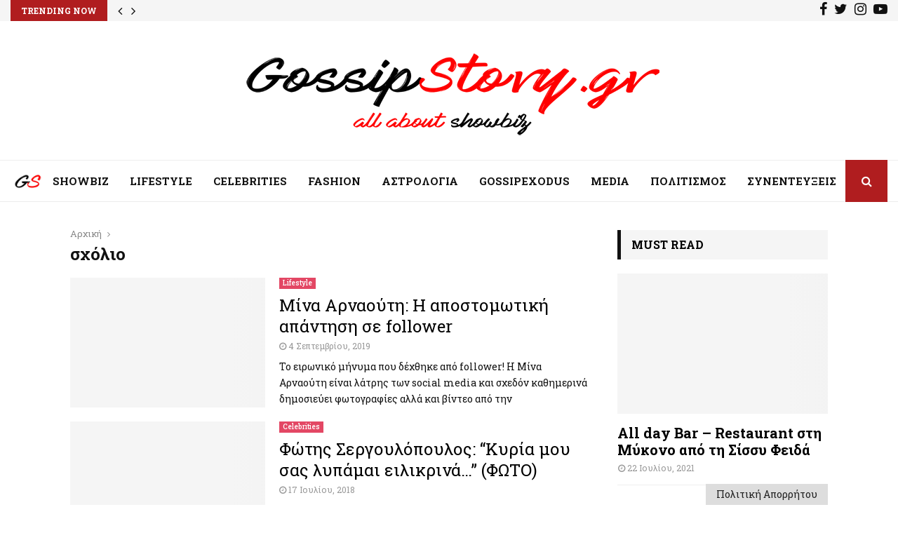

--- FILE ---
content_type: text/html; charset=UTF-8
request_url: https://www.gossipstory.gr/tag/%CF%83%CF%87%CF%8C%CE%BB%CE%B9%CE%BF/
body_size: 38050
content:
<!DOCTYPE html>
<html lang="el">
<head>
	<meta charset="UTF-8">
		<meta name="viewport" content="width=device-width, initial-scale=1">
		<link rel="profile" href="https://gmpg.org/xfn/11">
	<!--link rel="stylesheet" href="https://use.fontawesome.com/releases/v5.7.2/css/all.css" integrity="sha384-fnmOCqbTlWIlj8LyTjo7mOUStjsKC4pOpQbqyi7RrhN7udi9RwhKkMHpvLbHG9Sr" crossorigin="anonymous"-->
	<link rel="stylesheet" href="https://cdnjs.cloudflare.com/ajax/libs/font-awesome/6.5.2/css/all.min.css" integrity="sha512-SnH5WK+bZxgPHs44uWIX+LLJAJ9/2PkPKZ5QiAj6Ta86w+fsb2TkcmfRyVX3pBnMFcV7oQPJkl9QevSCWr3W6A==" crossorigin="anonymous" referrerpolicy="no-referrer" />


	<meta name='robots' content='index, follow, max-image-preview:large, max-snippet:-1, max-video-preview:-1' />

	<!-- This site is optimized with the Yoast SEO plugin v20.5 - https://yoast.com/wordpress/plugins/seo/ -->
	<title>σχόλιο - Gossipstory.gr</title>
	<link rel="canonical" href="https://www.gossipstory.gr/tag/σχόλιο/" />
	<link rel="next" href="https://www.gossipstory.gr/tag/%cf%83%cf%87%cf%8c%ce%bb%ce%b9%ce%bf/page/2/" />
	<meta property="og:locale" content="el_GR" />
	<meta property="og:type" content="article" />
	<meta property="og:title" content="σχόλιο - Gossipstory.gr" />
	<meta property="og:url" content="https://www.gossipstory.gr/tag/σχόλιο/" />
	<meta property="og:site_name" content="Gossipstory.gr" />
	<script type="application/ld+json" class="yoast-schema-graph">{"@context":"https://schema.org","@graph":[{"@type":"CollectionPage","@id":"https://www.gossipstory.gr/tag/%cf%83%cf%87%cf%8c%ce%bb%ce%b9%ce%bf/","url":"https://www.gossipstory.gr/tag/%cf%83%cf%87%cf%8c%ce%bb%ce%b9%ce%bf/","name":"σχόλιο - Gossipstory.gr","isPartOf":{"@id":"https://www.gossipstory.gr/#website"},"primaryImageOfPage":{"@id":"https://www.gossipstory.gr/tag/%cf%83%cf%87%cf%8c%ce%bb%ce%b9%ce%bf/#primaryimage"},"image":{"@id":"https://www.gossipstory.gr/tag/%cf%83%cf%87%cf%8c%ce%bb%ce%b9%ce%bf/#primaryimage"},"thumbnailUrl":"https://www.gossipstory.gr/wp-content/uploads/2019/09/41610848_130983331200274_6200520092391953685_n.jpg","breadcrumb":{"@id":"https://www.gossipstory.gr/tag/%cf%83%cf%87%cf%8c%ce%bb%ce%b9%ce%bf/#breadcrumb"},"inLanguage":"el"},{"@type":"ImageObject","inLanguage":"el","@id":"https://www.gossipstory.gr/tag/%cf%83%cf%87%cf%8c%ce%bb%ce%b9%ce%bf/#primaryimage","url":"https://www.gossipstory.gr/wp-content/uploads/2019/09/41610848_130983331200274_6200520092391953685_n.jpg","contentUrl":"https://www.gossipstory.gr/wp-content/uploads/2019/09/41610848_130983331200274_6200520092391953685_n.jpg","width":915,"height":520},{"@type":"BreadcrumbList","@id":"https://www.gossipstory.gr/tag/%cf%83%cf%87%cf%8c%ce%bb%ce%b9%ce%bf/#breadcrumb","itemListElement":[{"@type":"ListItem","position":1,"name":"Home","item":"https://www.gossipstory.gr/"},{"@type":"ListItem","position":2,"name":"σχόλιο"}]},{"@type":"WebSite","@id":"https://www.gossipstory.gr/#website","url":"https://www.gossipstory.gr/","name":"Gossipstory.gr","description":"Τα πάντα για τα Gossips, Celebrities, TV και νέα Lifestyle στην Ελλάδα","publisher":{"@id":"https://www.gossipstory.gr/#organization"},"potentialAction":[{"@type":"SearchAction","target":{"@type":"EntryPoint","urlTemplate":"https://www.gossipstory.gr/?s={search_term_string}"},"query-input":"required name=search_term_string"}],"inLanguage":"el"},{"@type":"Organization","@id":"https://www.gossipstory.gr/#organization","name":"Gossipstory.gr","url":"https://www.gossipstory.gr/","logo":{"@type":"ImageObject","inLanguage":"el","@id":"https://www.gossipstory.gr/#/schema/logo/image/","url":"https://www.gossipstory.gr/wp-content/uploads/2022/01/logo-gossipstoryNew1_white.png","contentUrl":"https://www.gossipstory.gr/wp-content/uploads/2022/01/logo-gossipstoryNew1_white.png","width":600,"height":158,"caption":"Gossipstory.gr"},"image":{"@id":"https://www.gossipstory.gr/#/schema/logo/image/"},"sameAs":["https://www.facebook.com/gossipstory.gr","https://twitter.com/GossipStoryGr"]}]}</script>
	<!-- / Yoast SEO plugin. -->


<link rel='dns-prefetch' href='//fonts.googleapis.com' />
<link rel='dns-prefetch' href='//s.w.org' />
<link rel="alternate" type="application/rss+xml" title="Ροή RSS &raquo; Gossipstory.gr" href="https://www.gossipstory.gr/feed/" />
<link rel="alternate" type="application/rss+xml" title="Ετικέτα ροής Gossipstory.gr &raquo; σχόλιο" href="https://www.gossipstory.gr/tag/%cf%83%cf%87%cf%8c%ce%bb%ce%b9%ce%bf/feed/" />
<script type="text/javascript">
window._wpemojiSettings = {"baseUrl":"https:\/\/s.w.org\/images\/core\/emoji\/14.0.0\/72x72\/","ext":".png","svgUrl":"https:\/\/s.w.org\/images\/core\/emoji\/14.0.0\/svg\/","svgExt":".svg","source":{"concatemoji":"https:\/\/www.gossipstory.gr\/wp-includes\/js\/wp-emoji-release.min.js?ver=6.0.2"}};
/*! This file is auto-generated */
!function(e,a,t){var n,r,o,i=a.createElement("canvas"),p=i.getContext&&i.getContext("2d");function s(e,t){var a=String.fromCharCode,e=(p.clearRect(0,0,i.width,i.height),p.fillText(a.apply(this,e),0,0),i.toDataURL());return p.clearRect(0,0,i.width,i.height),p.fillText(a.apply(this,t),0,0),e===i.toDataURL()}function c(e){var t=a.createElement("script");t.src=e,t.defer=t.type="text/javascript",a.getElementsByTagName("head")[0].appendChild(t)}for(o=Array("flag","emoji"),t.supports={everything:!0,everythingExceptFlag:!0},r=0;r<o.length;r++)t.supports[o[r]]=function(e){if(!p||!p.fillText)return!1;switch(p.textBaseline="top",p.font="600 32px Arial",e){case"flag":return s([127987,65039,8205,9895,65039],[127987,65039,8203,9895,65039])?!1:!s([55356,56826,55356,56819],[55356,56826,8203,55356,56819])&&!s([55356,57332,56128,56423,56128,56418,56128,56421,56128,56430,56128,56423,56128,56447],[55356,57332,8203,56128,56423,8203,56128,56418,8203,56128,56421,8203,56128,56430,8203,56128,56423,8203,56128,56447]);case"emoji":return!s([129777,127995,8205,129778,127999],[129777,127995,8203,129778,127999])}return!1}(o[r]),t.supports.everything=t.supports.everything&&t.supports[o[r]],"flag"!==o[r]&&(t.supports.everythingExceptFlag=t.supports.everythingExceptFlag&&t.supports[o[r]]);t.supports.everythingExceptFlag=t.supports.everythingExceptFlag&&!t.supports.flag,t.DOMReady=!1,t.readyCallback=function(){t.DOMReady=!0},t.supports.everything||(n=function(){t.readyCallback()},a.addEventListener?(a.addEventListener("DOMContentLoaded",n,!1),e.addEventListener("load",n,!1)):(e.attachEvent("onload",n),a.attachEvent("onreadystatechange",function(){"complete"===a.readyState&&t.readyCallback()})),(e=t.source||{}).concatemoji?c(e.concatemoji):e.wpemoji&&e.twemoji&&(c(e.twemoji),c(e.wpemoji)))}(window,document,window._wpemojiSettings);
</script>
<style type="text/css">
img.wp-smiley,
img.emoji {
	display: inline !important;
	border: none !important;
	box-shadow: none !important;
	height: 1em !important;
	width: 1em !important;
	margin: 0 0.07em !important;
	vertical-align: -0.1em !important;
	background: none !important;
	padding: 0 !important;
}
</style>
	<link rel='stylesheet' id='formidable-css'  href='https://www.gossipstory.gr/wp-content/plugins/formidable/css/formidableforms.css?ver=54444' type='text/css' media='all' />
<link rel='stylesheet' id='simplyInstagram-css'  href='https://www.gossipstory.gr/wp-content/plugins/simply-instagram/css/simply-instagram.css?ver=3' type='text/css' media='all' />
<link rel='stylesheet' id='prettyPhoto-css'  href='https://www.gossipstory.gr/wp-content/plugins/simply-instagram/css/simply-instagram-prettyPhoto.css?ver=3.1.6' type='text/css' media='all' />
<link rel='stylesheet' id='tooltipster-css'  href='https://www.gossipstory.gr/wp-content/plugins/simply-instagram/css/tooltipster.css?ver=3.0.0' type='text/css' media='all' />
<link rel='stylesheet' id='wp-block-library-css'  href='https://www.gossipstory.gr/wp-includes/css/dist/block-library/style.min.css?ver=6.0.2' type='text/css' media='all' />
<style id='wp-block-library-theme-inline-css' type='text/css'>
.wp-block-audio figcaption{color:#555;font-size:13px;text-align:center}.is-dark-theme .wp-block-audio figcaption{color:hsla(0,0%,100%,.65)}.wp-block-code{border:1px solid #ccc;border-radius:4px;font-family:Menlo,Consolas,monaco,monospace;padding:.8em 1em}.wp-block-embed figcaption{color:#555;font-size:13px;text-align:center}.is-dark-theme .wp-block-embed figcaption{color:hsla(0,0%,100%,.65)}.blocks-gallery-caption{color:#555;font-size:13px;text-align:center}.is-dark-theme .blocks-gallery-caption{color:hsla(0,0%,100%,.65)}.wp-block-image figcaption{color:#555;font-size:13px;text-align:center}.is-dark-theme .wp-block-image figcaption{color:hsla(0,0%,100%,.65)}.wp-block-pullquote{border-top:4px solid;border-bottom:4px solid;margin-bottom:1.75em;color:currentColor}.wp-block-pullquote__citation,.wp-block-pullquote cite,.wp-block-pullquote footer{color:currentColor;text-transform:uppercase;font-size:.8125em;font-style:normal}.wp-block-quote{border-left:.25em solid;margin:0 0 1.75em;padding-left:1em}.wp-block-quote cite,.wp-block-quote footer{color:currentColor;font-size:.8125em;position:relative;font-style:normal}.wp-block-quote.has-text-align-right{border-left:none;border-right:.25em solid;padding-left:0;padding-right:1em}.wp-block-quote.has-text-align-center{border:none;padding-left:0}.wp-block-quote.is-large,.wp-block-quote.is-style-large,.wp-block-quote.is-style-plain{border:none}.wp-block-search .wp-block-search__label{font-weight:700}:where(.wp-block-group.has-background){padding:1.25em 2.375em}.wp-block-separator.has-css-opacity{opacity:.4}.wp-block-separator{border:none;border-bottom:2px solid;margin-left:auto;margin-right:auto}.wp-block-separator.has-alpha-channel-opacity{opacity:1}.wp-block-separator:not(.is-style-wide):not(.is-style-dots){width:100px}.wp-block-separator.has-background:not(.is-style-dots){border-bottom:none;height:1px}.wp-block-separator.has-background:not(.is-style-wide):not(.is-style-dots){height:2px}.wp-block-table thead{border-bottom:3px solid}.wp-block-table tfoot{border-top:3px solid}.wp-block-table td,.wp-block-table th{padding:.5em;border:1px solid;word-break:normal}.wp-block-table figcaption{color:#555;font-size:13px;text-align:center}.is-dark-theme .wp-block-table figcaption{color:hsla(0,0%,100%,.65)}.wp-block-video figcaption{color:#555;font-size:13px;text-align:center}.is-dark-theme .wp-block-video figcaption{color:hsla(0,0%,100%,.65)}.wp-block-template-part.has-background{padding:1.25em 2.375em;margin-top:0;margin-bottom:0}
</style>
<style id='global-styles-inline-css' type='text/css'>
body{--wp--preset--color--black: #000000;--wp--preset--color--cyan-bluish-gray: #abb8c3;--wp--preset--color--white: #ffffff;--wp--preset--color--pale-pink: #f78da7;--wp--preset--color--vivid-red: #cf2e2e;--wp--preset--color--luminous-vivid-orange: #ff6900;--wp--preset--color--luminous-vivid-amber: #fcb900;--wp--preset--color--light-green-cyan: #7bdcb5;--wp--preset--color--vivid-green-cyan: #00d084;--wp--preset--color--pale-cyan-blue: #8ed1fc;--wp--preset--color--vivid-cyan-blue: #0693e3;--wp--preset--color--vivid-purple: #9b51e0;--wp--preset--gradient--vivid-cyan-blue-to-vivid-purple: linear-gradient(135deg,rgba(6,147,227,1) 0%,rgb(155,81,224) 100%);--wp--preset--gradient--light-green-cyan-to-vivid-green-cyan: linear-gradient(135deg,rgb(122,220,180) 0%,rgb(0,208,130) 100%);--wp--preset--gradient--luminous-vivid-amber-to-luminous-vivid-orange: linear-gradient(135deg,rgba(252,185,0,1) 0%,rgba(255,105,0,1) 100%);--wp--preset--gradient--luminous-vivid-orange-to-vivid-red: linear-gradient(135deg,rgba(255,105,0,1) 0%,rgb(207,46,46) 100%);--wp--preset--gradient--very-light-gray-to-cyan-bluish-gray: linear-gradient(135deg,rgb(238,238,238) 0%,rgb(169,184,195) 100%);--wp--preset--gradient--cool-to-warm-spectrum: linear-gradient(135deg,rgb(74,234,220) 0%,rgb(151,120,209) 20%,rgb(207,42,186) 40%,rgb(238,44,130) 60%,rgb(251,105,98) 80%,rgb(254,248,76) 100%);--wp--preset--gradient--blush-light-purple: linear-gradient(135deg,rgb(255,206,236) 0%,rgb(152,150,240) 100%);--wp--preset--gradient--blush-bordeaux: linear-gradient(135deg,rgb(254,205,165) 0%,rgb(254,45,45) 50%,rgb(107,0,62) 100%);--wp--preset--gradient--luminous-dusk: linear-gradient(135deg,rgb(255,203,112) 0%,rgb(199,81,192) 50%,rgb(65,88,208) 100%);--wp--preset--gradient--pale-ocean: linear-gradient(135deg,rgb(255,245,203) 0%,rgb(182,227,212) 50%,rgb(51,167,181) 100%);--wp--preset--gradient--electric-grass: linear-gradient(135deg,rgb(202,248,128) 0%,rgb(113,206,126) 100%);--wp--preset--gradient--midnight: linear-gradient(135deg,rgb(2,3,129) 0%,rgb(40,116,252) 100%);--wp--preset--duotone--dark-grayscale: url('#wp-duotone-dark-grayscale');--wp--preset--duotone--grayscale: url('#wp-duotone-grayscale');--wp--preset--duotone--purple-yellow: url('#wp-duotone-purple-yellow');--wp--preset--duotone--blue-red: url('#wp-duotone-blue-red');--wp--preset--duotone--midnight: url('#wp-duotone-midnight');--wp--preset--duotone--magenta-yellow: url('#wp-duotone-magenta-yellow');--wp--preset--duotone--purple-green: url('#wp-duotone-purple-green');--wp--preset--duotone--blue-orange: url('#wp-duotone-blue-orange');--wp--preset--font-size--small: 14px;--wp--preset--font-size--medium: 20px;--wp--preset--font-size--large: 32px;--wp--preset--font-size--x-large: 42px;--wp--preset--font-size--normal: 16px;--wp--preset--font-size--huge: 42px;}.has-black-color{color: var(--wp--preset--color--black) !important;}.has-cyan-bluish-gray-color{color: var(--wp--preset--color--cyan-bluish-gray) !important;}.has-white-color{color: var(--wp--preset--color--white) !important;}.has-pale-pink-color{color: var(--wp--preset--color--pale-pink) !important;}.has-vivid-red-color{color: var(--wp--preset--color--vivid-red) !important;}.has-luminous-vivid-orange-color{color: var(--wp--preset--color--luminous-vivid-orange) !important;}.has-luminous-vivid-amber-color{color: var(--wp--preset--color--luminous-vivid-amber) !important;}.has-light-green-cyan-color{color: var(--wp--preset--color--light-green-cyan) !important;}.has-vivid-green-cyan-color{color: var(--wp--preset--color--vivid-green-cyan) !important;}.has-pale-cyan-blue-color{color: var(--wp--preset--color--pale-cyan-blue) !important;}.has-vivid-cyan-blue-color{color: var(--wp--preset--color--vivid-cyan-blue) !important;}.has-vivid-purple-color{color: var(--wp--preset--color--vivid-purple) !important;}.has-black-background-color{background-color: var(--wp--preset--color--black) !important;}.has-cyan-bluish-gray-background-color{background-color: var(--wp--preset--color--cyan-bluish-gray) !important;}.has-white-background-color{background-color: var(--wp--preset--color--white) !important;}.has-pale-pink-background-color{background-color: var(--wp--preset--color--pale-pink) !important;}.has-vivid-red-background-color{background-color: var(--wp--preset--color--vivid-red) !important;}.has-luminous-vivid-orange-background-color{background-color: var(--wp--preset--color--luminous-vivid-orange) !important;}.has-luminous-vivid-amber-background-color{background-color: var(--wp--preset--color--luminous-vivid-amber) !important;}.has-light-green-cyan-background-color{background-color: var(--wp--preset--color--light-green-cyan) !important;}.has-vivid-green-cyan-background-color{background-color: var(--wp--preset--color--vivid-green-cyan) !important;}.has-pale-cyan-blue-background-color{background-color: var(--wp--preset--color--pale-cyan-blue) !important;}.has-vivid-cyan-blue-background-color{background-color: var(--wp--preset--color--vivid-cyan-blue) !important;}.has-vivid-purple-background-color{background-color: var(--wp--preset--color--vivid-purple) !important;}.has-black-border-color{border-color: var(--wp--preset--color--black) !important;}.has-cyan-bluish-gray-border-color{border-color: var(--wp--preset--color--cyan-bluish-gray) !important;}.has-white-border-color{border-color: var(--wp--preset--color--white) !important;}.has-pale-pink-border-color{border-color: var(--wp--preset--color--pale-pink) !important;}.has-vivid-red-border-color{border-color: var(--wp--preset--color--vivid-red) !important;}.has-luminous-vivid-orange-border-color{border-color: var(--wp--preset--color--luminous-vivid-orange) !important;}.has-luminous-vivid-amber-border-color{border-color: var(--wp--preset--color--luminous-vivid-amber) !important;}.has-light-green-cyan-border-color{border-color: var(--wp--preset--color--light-green-cyan) !important;}.has-vivid-green-cyan-border-color{border-color: var(--wp--preset--color--vivid-green-cyan) !important;}.has-pale-cyan-blue-border-color{border-color: var(--wp--preset--color--pale-cyan-blue) !important;}.has-vivid-cyan-blue-border-color{border-color: var(--wp--preset--color--vivid-cyan-blue) !important;}.has-vivid-purple-border-color{border-color: var(--wp--preset--color--vivid-purple) !important;}.has-vivid-cyan-blue-to-vivid-purple-gradient-background{background: var(--wp--preset--gradient--vivid-cyan-blue-to-vivid-purple) !important;}.has-light-green-cyan-to-vivid-green-cyan-gradient-background{background: var(--wp--preset--gradient--light-green-cyan-to-vivid-green-cyan) !important;}.has-luminous-vivid-amber-to-luminous-vivid-orange-gradient-background{background: var(--wp--preset--gradient--luminous-vivid-amber-to-luminous-vivid-orange) !important;}.has-luminous-vivid-orange-to-vivid-red-gradient-background{background: var(--wp--preset--gradient--luminous-vivid-orange-to-vivid-red) !important;}.has-very-light-gray-to-cyan-bluish-gray-gradient-background{background: var(--wp--preset--gradient--very-light-gray-to-cyan-bluish-gray) !important;}.has-cool-to-warm-spectrum-gradient-background{background: var(--wp--preset--gradient--cool-to-warm-spectrum) !important;}.has-blush-light-purple-gradient-background{background: var(--wp--preset--gradient--blush-light-purple) !important;}.has-blush-bordeaux-gradient-background{background: var(--wp--preset--gradient--blush-bordeaux) !important;}.has-luminous-dusk-gradient-background{background: var(--wp--preset--gradient--luminous-dusk) !important;}.has-pale-ocean-gradient-background{background: var(--wp--preset--gradient--pale-ocean) !important;}.has-electric-grass-gradient-background{background: var(--wp--preset--gradient--electric-grass) !important;}.has-midnight-gradient-background{background: var(--wp--preset--gradient--midnight) !important;}.has-small-font-size{font-size: var(--wp--preset--font-size--small) !important;}.has-medium-font-size{font-size: var(--wp--preset--font-size--medium) !important;}.has-large-font-size{font-size: var(--wp--preset--font-size--large) !important;}.has-x-large-font-size{font-size: var(--wp--preset--font-size--x-large) !important;}
</style>
<link rel='stylesheet' id='contact-form-7-css'  href='https://www.gossipstory.gr/wp-content/plugins/contact-form-7/includes/css/styles.css?ver=5.7.6' type='text/css' media='all' />
<link rel='stylesheet' id='pencisc-css'  href='https://www.gossipstory.gr/wp-content/plugins/penci-framework/assets/css/single-shortcode.css?ver=6.0.2' type='text/css' media='all' />
<link rel='stylesheet' id='penci-oswald-css'  href='//fonts.googleapis.com/css?family=Oswald%3A400&#038;ver=6.0.2' type='text/css' media='all' />
<link rel='stylesheet' id='penci-font-awesome-css'  href='https://www.gossipstory.gr/wp-content/themes/pennews/css/font-awesome.min.css?ver=4.5.2' type='text/css' media='all' />
<link rel='stylesheet' id='penci-fonts-css'  href='//fonts.googleapis.com/css?family=Roboto%3A300%2C300italic%2C400%2C400italic%2C500%2C500italic%2C700%2C700italic%2C800%2C800italic%7CMukta+Vaani%3A300%2C300italic%2C400%2C400italic%2C500%2C500italic%2C700%2C700italic%2C800%2C800italic%7COswald%3A300%2C300italic%2C400%2C400italic%2C500%2C500italic%2C700%2C700italic%2C800%2C800italic%7CTeko%3A300%2C300italic%2C400%2C400italic%2C500%2C500italic%2C700%2C700italic%2C800%2C800italic%7CRoboto+Slab%3A300%2C300italic%2C400%2C400italic%2C500%2C500italic%2C700%2C700italic%2C800%2C800italic%3A300%2C300italic%2C400%2C400italic%2C500%2C500italic%2C700%2C700italic%2C800%2C800italic%26subset%3Dcyrillic%2Ccyrillic-ext%2Cgreek%2Cgreek-ext%2Clatin-ext' type='text/css' media='all' />
<link rel='stylesheet' id='penci-portfolio-css'  href='https://www.gossipstory.gr/wp-content/themes/pennews/css/portfolio.css?ver=6.5.1' type='text/css' media='all' />
<link rel='stylesheet' id='penci-recipe-css'  href='https://www.gossipstory.gr/wp-content/themes/pennews/css/recipe.css?ver=6.5.1' type='text/css' media='all' />
<link rel='stylesheet' id='penci-review-css'  href='https://www.gossipstory.gr/wp-content/themes/pennews/css/review.css?ver=6.5.1' type='text/css' media='all' />
<link rel='stylesheet' id='penci-style-css'  href='https://www.gossipstory.gr/wp-content/themes/pennews/style.css?ver=6.5.1' type='text/css' media='all' />
<style id='penci-style-inline-css' type='text/css'>
.penci-block-vc.style-title-13:not(.footer-widget).style-title-center .penci-block-heading {border-right: 10px solid transparent; border-left: 10px solid transparent; }.site-branding h1, .site-branding h2 {margin: 0;}.penci-schema-markup { display: none !important; }.penci-entry-media .twitter-video { max-width: none !important; margin: 0 !important; }.penci-entry-media .fb-video { margin-bottom: 0; }.penci-entry-media .post-format-meta > iframe { vertical-align: top; }.penci-single-style-6 .penci-entry-media-top.penci-video-format-dailymotion:after, .penci-single-style-6 .penci-entry-media-top.penci-video-format-facebook:after, .penci-single-style-6 .penci-entry-media-top.penci-video-format-vimeo:after, .penci-single-style-6 .penci-entry-media-top.penci-video-format-twitter:after, .penci-single-style-7 .penci-entry-media-top.penci-video-format-dailymotion:after, .penci-single-style-7 .penci-entry-media-top.penci-video-format-facebook:after, .penci-single-style-7 .penci-entry-media-top.penci-video-format-vimeo:after, .penci-single-style-7 .penci-entry-media-top.penci-video-format-twitter:after { content: none; } .penci-single-style-5 .penci-entry-media.penci-video-format-dailymotion:after, .penci-single-style-5 .penci-entry-media.penci-video-format-facebook:after, .penci-single-style-5 .penci-entry-media.penci-video-format-vimeo:after, .penci-single-style-5 .penci-entry-media.penci-video-format-twitter:after { content: none; }@media screen and (max-width: 960px) { .penci-insta-thumb ul.thumbnails.penci_col_5 li, .penci-insta-thumb ul.thumbnails.penci_col_6 li { width: 33.33% !important; } .penci-insta-thumb ul.thumbnails.penci_col_7 li, .penci-insta-thumb ul.thumbnails.penci_col_8 li, .penci-insta-thumb ul.thumbnails.penci_col_9 li, .penci-insta-thumb ul.thumbnails.penci_col_10 li { width: 25% !important; } }.site-header.header--s12 .penci-menu-toggle-wapper,.site-header.header--s12 .header__social-search { flex: 1; }.site-header.header--s5 .site-branding {  padding-right: 0;margin-right: 40px; }.penci-block_37 .penci_post-meta { padding-top: 8px; }.penci-block_37 .penci-post-excerpt + .penci_post-meta { padding-top: 0; }.penci-hide-text-votes { display: none; }.penci-usewr-review {  border-top: 1px solid #ececec; }.penci-review-score {top: 5px; position: relative; }.penci-social-counter.penci-social-counter--style-3 .penci-social__empty a, .penci-social-counter.penci-social-counter--style-4 .penci-social__empty a, .penci-social-counter.penci-social-counter--style-5 .penci-social__empty a, .penci-social-counter.penci-social-counter--style-6 .penci-social__empty a { display: flex; justify-content: center; align-items: center; }.penci-block-error { padding: 0 20px 20px; }@media screen and (min-width: 1240px){ .penci_dis_padding_bw .penci-content-main.penci-col-4:nth-child(3n+2) { padding-right: 15px; padding-left: 15px; }}.bos_searchbox_widget_class.penci-vc-column-1 #flexi_searchbox #b_searchboxInc .b_submitButton_wrapper{ padding-top: 10px; padding-bottom: 10px; }.mfp-image-holder .mfp-close, .mfp-iframe-holder .mfp-close { background: transparent; border-color: transparent; }h1, h2, h3, h4, h5, h6,.error404 .page-title,
		.error404 .penci-block-vc .penci-block__title, .footer__bottom.style-2 .block-title {font-family: 'Roboto Slab', serif}h1, h2, h3, h4, h5, h6,.error404 .page-title,
		 .error404 .penci-block-vc .penci-block__title, .product_list_widget .product-title, .footer__bottom.style-2 .block-title {font-weight: 700}.penci-block-vc .penci-block__title, .penci-menu-hbg .penci-block-vc .penci-block__title, .penci-menu-hbg-widgets .menu-hbg-title{ font-family:'Roboto Slab', serif; }body, button, input, select, textarea,.woocommerce ul.products li.product .button,#site-navigation .penci-megamenu .penci-mega-thumbnail .mega-cat-name{font-family: 'Roboto Slab', serif}.penci-topbar .topbar__trending h3.penci__post-title{ font-size: 13px; }.topbar__trending{ width:700px ; }.penci-topbar{ background-color:#f5f5f5 ; }.penci-topbar,.penci-topbar a, .penci-topbar ul li a{ color:#111111 ; }.penci-topbar a:hover , .penci-topbar ul li a:hover{ color:#b01d1f ; }.topbar__social-media a:hover{ color:#b01d1f ; }.penci-topbar ul.menu li ul.sub-menu li a:hover{ color:#b01d1f ; }.penci-topbar .topbar__trending .headline-title{ background-color:#b01d1f ; }.penci-topbar .topbar__trending .headline-title{ color:#ffffff ; }.site-description{ font-family: 'Roboto Slab', serif; }.main-navigation a,.mobile-sidebar .primary-menu-mobile li a, .penci-menu-hbg .primary-menu-mobile li a{ font-family: 'Roboto Slab', serif; }.main-navigation > ul:not(.children) > li > a{ font-size: 15px; }.penci-archive__content .penci-page-title{ font-size:24px; }.penci-archive .penci-archive__content .penci-post-item .entry-title{ font-size:24px; }.penci-archive .penci-archive__content .penci-post-item .entry-title{ font-weight:400; }.penci-archive__list_posts .penci-post-item .entry-meta{ font-size:12px; }.penci-archive .penci-archive__list_posts .penci-cat-links a{ background-color: #e34764; }.penci-block-vc-pag  .penci-archive__list_posts .penci-post-item .entry-title{ font-size:24px; }.penci-block-vc-pag  .penci-archive__list_posts .penci-post-item .entry-title{ font-weight:400; }.penci-pmore-link .more-link{ font-family:'Roboto Slab', serif; }.penci-block-vc-pag .penci-pmore-link .more-link{ font-family:'Roboto Slab', serif; }.penci-portfolio-wrap{ margin-left: 0px; margin-right: 0px; }.penci-portfolio-wrap .portfolio-item{ padding-left: 0px; padding-right: 0px; margin-bottom:0px; }.penci-menu-hbg-widgets .menu-hbg-title { font-family:'Roboto Slab', serif }
		.woocommerce div.product .related > h2,.woocommerce div.product .upsells > h2,
		.post-title-box .post-box-title,.site-content #respond h3,.site-content .widget-title,
		.site-content .widgettitle,
		body.page-template-full-width.page-paged-2 .site-content .widget.penci-block-vc .penci-block__title,
		body:not( .page-template-full-width ) .site-content .widget.penci-block-vc .penci-block__title{ font-size:16px !important;font-weight:700 !important;font-family:'Roboto Slab', serif !important; }.footer__bottom  .footer__logo a{font-family: 'Roboto Slab', serif;}.site-footer .penci-block-vc .penci-block__title{ font-weight:700;font-family:'Roboto Slab', serif; }.penci-popup-login-register .penci-login-container a:hover{ color:#b01d1f ; }.penci-popup-login-register .penci-login-container .penci-login input[type="submit"]{ background-color:#b01d1f ; }body{ background-color: #fff; }.penci_dis_padding_bw .penci-block-vc.style-title-11:not(.footer-widget) .penci-block__title a,
		.penci_dis_padding_bw .penci-block-vc.style-title-11:not(.footer-widget) .penci-block__title span, 
		.penci_dis_padding_bw .penci-block-vc.style-title-11:not(.footer-widget) .penci-subcat-filter, 
		.penci_dis_padding_bw .penci-block-vc.style-title-11:not(.footer-widget) .penci-slider-nav{ background-color:#ffffff; }body, input, select, textarea,
			.widget.widget_display_replies li, .widget.widget_display_topics li,
			.widget ul li,
			.error404 .page-title,
			.entry-content .penci-recipe-heading h2,
			.entry-content .penci-recipe-title,
			#respond h3,.penci-review-text,#respond textarea, .wpcf7 textarea,
			.woocommerce .woocommerce-product-search input[type="search"],
			.woocommerce nav.woocommerce-pagination ul li a, .woocommerce nav.woocommerce-pagination ul li span,
			.woocommerce table.shop_table th,
			.woocommerce-page form .form-row .input-text,
			.select2-container--default .select2-selection--single .select2-selection__rendered,
			#respond label, .wpcf7 label,
			.mc4wp-form,
			#bbpress-forums li.bbp-body ul.forum li.bbp-forum-topic-count, #bbpress-forums li.bbp-body ul.forum li.bbp-forum-reply-count,
			#bbpress-forums li.bbp-body ul.forum li.bbp-forum-freshness, #bbpress-forums li.bbp-body ul.forum li.bbp-forum-freshness a, 
			#bbpress-forums li.bbp-body ul.topic li.bbp-forum-topic-count, #bbpress-forums li.bbp-body ul.topic li.bbp-topic-voice-count,
			#bbpress-forums li.bbp-body ul.topic li.bbp-forum-reply-count, #bbpress-forums li.bbp-body ul.topic li.bbp-topic-freshness > a,
			#bbpress-forums li.bbp-body ul.topic li.bbp-topic-freshness, #bbpress-forums li.bbp-body ul.topic li.bbp-topic-reply-count,
			div.bbp-template-notice, div.indicator-hint,
			#bbpress-forums fieldset.bbp-form legend,
			.entry-content code, .wpb_text_column code, .entry-content blockquote.wp-block-quote p, .entry-content blockquote.wp-block-quote p,
			.penci_dark_layout blockquote.style-3, .penci_dark_layout blockquote.style-3 p,
			.penci_dark_layout blockquote.style-2,.penci_dark_layout blockquote.style-2 p,
			.wpb_text_column blockquote.wp-block-quote p, .wpb_text_column blockquote.wp-block-quote p,
			.widget.widget_display_views li, .widget.widget_display_forums li, .widget.widget_layered_nav li,
			.widget.widget_product_categories li, .widget.widget_categories li, .widget.widget_archive li,
			.widget.widget_pages li, .widget.widget_meta li, .wp-block-pullquote{ color:#111111 }.site-main .frontend-form-container .element-media-file,.site-main .frontend-form-container .element-media,.site-main .frontend-item-container .select2.select2-container .select2-selection.select-with-search-container,.site-main .frontend-item-container input[type="text"],.site-main .frontend-item-container input[type="email"],.site-main .frontend-item-container input[type="url"],.site-main .frontend-item-container textarea,.site-main .frontend-item-container select{ border-color: #eeeeee }
			.site-header,
			.buddypress-wrap .select-wrap,
			.penci-post-blog-classic,
			.activity-list.bp-list,
			.penci-team_memebers .penci-team_item__content,
			.penci-author-box-wrap,
			.about-widget .about-me-heading:before,
			#buddypress .wp-editor-container,
			#bbpress-forums .bbp-forums-list,
			div.bbp-forum-header, div.bbp-topic-header, div.bbp-reply-header,
			.activity-list li.bbp_topic_create .activity-content .activity-inner,
			.rtl .activity-list li.bbp_reply_create .activity-content .activity-inner,
			#drag-drop-area,
			.bp-avatar-nav ul.avatar-nav-items li.current,
			.bp-avatar-nav ul,
			.site-main .bbp-pagination-links a, .site-main .bbp-pagination-links span.current,
			.bbpress  .wp-editor-container,
			.penci-ajax-search-results-wrapper,
			.show-search .search-field,
			.show-search .show-search__content,
			.penci-viewall-results,
			.penci-subcat-list .flexMenu-viewMore .flexMenu-popup,
			.penci-owl-carousel-style .owl-dot span,
			.penci-owl-carousel-slider .owl-dot span,
			.woocommerce-cart table.cart td.actions .coupon .input-text,
			.blog-boxed .penci-archive__content .article_content,
			.penci-block_28 .block28_first_item:not(.hide-border),
			.penci-mul-comments-wrapper .penci-tab-nav,
			.penci-recipe,.penci-recipe-heading,.penci-recipe-ingredients,.penci-recipe-notes,
			.wp-block-yoast-faq-block .schema-faq-section,
			.wp-block-yoast-how-to-block ol.schema-how-to-steps,
			.wp-block-pullquote,
			.wrapper-penci-recipe .penci-recipe-ingredients
			{ border-color:#eeeeee }
		    blockquote:not(.wp-block-quote):before, q:before,   
		    blockquote:not(.wp-block-quote):after, q:after, blockquote.style-3:before,
			.penci-block-vc.style-title-10:not(.footer-widget) .penci-block-heading:after
			{ background-color:#eeeeee }
			.penci-block-vc.style-title-10:not(.footer-widget) .penci-block-heading,
			.wrapper-penci-review, .penci-review-container.penci-review-count,.penci-usewr-review,
			.widget .tagcloud a,.widget.widget_recent_entries li, .widget.widget_recent_comments li, .widget.widget_meta li,
		    .penci-inline-related-posts,
		    .penci_dark_layout .site-main #buddypress div.item-list-tabs:not(#subnav),
			code,abbr, acronym,fieldset,hr,#bbpress-forums div.bbp-the-content-wrapper textarea.bbp-the-content,
			.penci-pagination:not(.penci-ajax-more) a, .penci-pagination:not(.penci-ajax-more) span,
			th,td,#wp-calendar tbody td{ border-color:#eeeeee }
			.site-main #bbpress-forums li.bbp-body ul.forum,
			.site-main #bbpress-forums li.bbp-body ul.topic,#bbpress-forums li.bbp-footer,
			#bbpress-forums div.bbp-template-notice.info,
			.bbp-pagination-links a, .bbp-pagination-links span.current,
			.site-main #buddypress .standard-form textarea,
			.site-main #buddypress .standard-form input[type=text], .site-main #buddypress .standard-form input[type=color], 
			.site-main #buddypress .standard-form input[type=date], .site-main #buddypress .standard-form input[type=datetime],
			.site-main #buddypress .standard-form input[type=datetime-local], .site-main #buddypress .standard-form input[type=email],
			.site-main #buddypress .standard-form input[type=month], .site-main #buddypress .standard-form input[type=number], 
			.site-main #buddypress .standard-form input[type=range], .site-main #buddypress .standard-form input[type=search], 
			.site-main #buddypress .standard-form input[type=tel], .site-main #buddypress .standard-form input[type=time],
		    .site-main #buddypress .standard-form input[type=url], .site-main #buddypress .standard-form input[type=week],
		    .site-main #buddypress .standard-form select,.site-main #buddypress .standard-form input[type=password],
	        .site-main #buddypress .dir-search input[type=search], .site-main #buddypress .dir-search input[type=text],
	        .site-main #buddypress .groups-members-search input[type=search], .site-main #buddypress .groups-members-search input[type=text],
	        .site-main #buddypress button, .site-main #buddypress a.button,
	        .site-main #buddypress input[type=button], .site-main #buddypress input[type=reset],
	        .site-main #buddypress ul.button-nav li a,.site-main #buddypress div.generic-button a,.site-main #buddypress .comment-reply-link, 
	        a.bp-title-button,.site-main #buddypress button:hover,.site-main #buddypress a.button:hover, .site-main #buddypress a.button:focus,
	        .site-main #buddypress input[type=button]:hover, .site-main #buddypress input[type=reset]:hover, 
	        .site-main #buddypress ul.button-nav li a:hover, .site-main #buddypress ul.button-nav li.current a,
	        .site-main #buddypress div.generic-button a:hover,.site-main #buddypress .comment-reply-link:hover,
	        .site-main #buddypress input[type=submit]:hover,.site-main #buddypress select,.site-main #buddypress ul.item-list,
			.site-main #buddypress .profile[role=main],.site-main #buddypress ul.item-list li,.site-main #buddypress div.pagination .pag-count ,
			.site-main #buddypress div.pagination .pagination-links span,.site-main #buddypress div.pagination .pagination-links a,
			body.activity-permalink .site-main #buddypress div.activity-comments, .site-main #buddypress div.activity-comments form .ac-textarea,
			.site-main #buddypress table.profile-fields, .site-main #buddypress table.profile-fields:last-child{ border-color:#eeeeee }.site-main #buddypress table.notifications tr td.label, #buddypress table.notifications-settings tr td.label,.site-main #buddypress table.profile-fields tr td.label, #buddypress table.wp-profile-fields tr td.label,.site-main #buddypress table.messages-notices tr td.label, #buddypress table.forum tr td.label{ border-color: #eeeeee !important; }
			.penci-block-vc,
			.penci-block_1 .block1_first_item,
			.penci-block_1 .block1_first_item .penci_post-meta,
			.penci-block_1 .block1_items .penci_media_object,
			.penci-block_4 .penci-small-thumb:after,
			.penci-recent-rv,
			.penci-block_6 .penci-post-item,
			.penci-block_9 .block9_first_item,.penci-block_9 .penci-post-item,
			.penci-block_9 .block9_items .block9_item_loadmore:first-of-type,
			.penci-block_11 .block11_first_item,.penci-block_11 .penci-post-item,
			.penci-block_11 .block11_items .block11_item_loadmore:first-of-type,
			.penci-block_15 .penci-post-item,.penci-block_15 .penci-block__title,
			.penci-block_20 .penci_media_object,
			.penci-block_20 .penci_media_object.penci_mobj-image-right .penci_post_content,
			.penci-block_26 .block26_items .penci-post-item,
			.penci-block_28 .block28_first_item,
			.penci-block_28 .block28_first_item .penci_post-meta,
			.penci-block_29 .block_29_items .penci-post-item,
			.penci-block_30 .block30_items .penci_media_object,
			.penci-block_33 .block33_big_item .penci_post-meta,
			.penci-block_36 .penci-post-item, .penci-block_36 .penci-block__title,
			.penci-block_6 .penci-block_content__items:not(.penci-block-items__1) .penci-post-item:first-child,
			.penci-block_video.style-7 .penci-owl-carousel-slider .owl-dots span,
			.penci-owl-featured-area.style-12 .penci-small_items .owl-item.active .penci-item-mag,
			.penci-videos-playlist .penci-video-nav .penci-video-playlist-nav:not(.playlist-has-title) .penci-video-playlist-item:first-child,
			.penci-videos-playlist .penci-video-nav .penci-video-playlist-nav:not(.playlist-has-title) .penci-video-playlist-item:last-child,
			.penci-videos-playlist .penci-video-nav .penci-video-playlist-item,
			.penci-archive__content .penci-entry-header,
			.page-template-full-width.penci-block-pagination .penci_breadcrumbs,
			.penci-post-pagination,.penci-pfl-social_share,.penci-post-author,
			.penci-social-buttons.penci-social-share-footer,
			.penci-pagination:not(.penci-ajax-more) a,
			.penci-social-buttons .penci-social-item.like{ border-color:#eeeeee }.penci-container-width-1080 .penci-content-main.penci-col-4 .penci-block_1 .block1_items .penci-post-item:nth-child(2) .penci_media_object,.penci-container-width-1400 .penci-content-main.penci-col-4 .penci-block_1 .block1_items .penci-post-item:nth-child(2) .penci_media_object,.wpb_wrapper > .penci-block_1.penci-vc-column-1 .block1_items .penci-post-item:nth-child(2) .penci_media_object,.widget-area .penci-block_1 .block1_items .penci-post-item:nth-child(2) .penci_media_object{ border-color:#eeeeee }
			.penci-block_6.penci-vc-column-2.penci-block-load_more .penci-block_content__items:not(.penci-block-items__1) .penci-post-item:nth-child(1),
			.penci-block_6.penci-vc-column-2.penci-block-load_more .penci-block_content__items:not(.penci-block-items__1) .penci-post-item:nth-child(2),
			.penci-block_6.penci-vc-column-2.penci-block-infinite .penci-block_content__items:not(.penci-block-items__1) .penci-post-item:nth-child(1),
			.penci-block_6.penci-vc-column-2.penci-block-infinite .penci-block_content__items:not(.penci-block-items__1) .penci-post-item:nth-child(2),
			.penci-block_36.penci-block-load_more .penci-block_content__items:not(.penci-block-items__1) .penci-post-item:first-child,
		    .penci-block_36.penci-block-infinite .penci-block_content__items:not(.penci-block-items__1) .penci-post-item:first-child,
			.penci-block_36.penci-vc-column-2.penci-block-load_more .penci-block_content__items:not(.penci-block-items__1) .penci-post-item:nth-child(1),
			.penci-block_36.penci-vc-column-2.penci-block-load_more .penci-block_content__items:not(.penci-block-items__1) .penci-post-item:nth-child(2),
			.penci-block_36.penci-vc-column-2.penci-block-infinite .penci-block_content__items:not(.penci-block-items__1) .penci-post-item:nth-child(1),
			.penci-block_36.penci-vc-column-2.penci-block-infinite .penci-block_content__items:not(.penci-block-items__1) .penci-post-item:nth-child(2),
			.penci-block_6.penci-vc-column-3.penci-block-load_more .penci-block_content__items:not(.penci-block-items__1) .penci-post-item:nth-child(1),
			.penci-block_6.penci-vc-column-3.penci-block-load_more .penci-block_content__items:not(.penci-block-items__1) .penci-post-item:nth-child(2),
			.penci-block_6.penci-vc-column-3.penci-block-load_more .penci-block_content__items:not(.penci-block-items__1) .penci-post-item:nth-child(3),
			.penci-block_6.penci-vc-column-3.penci-block-infinite .penci-block_content__items:not(.penci-block-items__1) .penci-post-item:nth-child(1),
			.penci-block_6.penci-vc-column-3.penci-block-infinite .penci-block_content__items:not(.penci-block-items__1) .penci-post-item:nth-child(2),
			.penci-block_6.penci-vc-column-3.penci-block-infinite .penci-block_content__items:not(.penci-block-items__1) .penci-post-item:nth-child(3),
			.penci-block_36.penci-vc-column-3.penci-block-load_more .penci-block_content__items:not(.penci-block-items__1) .penci-post-item:nth-child(1),
			.penci-block_36.penci-vc-column-3.penci-block-load_more .penci-block_content__items:not(.penci-block-items__1) .penci-post-item:nth-child(2), 
			.penci-block_36.penci-vc-column-3.penci-block-load_more .penci-block_content__items:not(.penci-block-items__1) .penci-post-item:nth-child(3), 
			.penci-block_36.penci-vc-column-3.penci-block-infinite .penci-block_content__items:not(.penci-block-items__1) .penci-post-item:nth-child(1),
			.penci-block_36.penci-vc-column-3.penci-block-infinite .penci-block_content__items:not(.penci-block-items__1) .penci-post-item:nth-child(2),
			.penci-block_36.penci-vc-column-3.penci-block-infinite .penci-block_content__items:not(.penci-block-items__1) .penci-post-item:nth-child(3),
			.penci-block_15.penci-vc-column-2.penci-block-load_more .penci-block_content__items:not(.penci-block-items__1) .penci-post-item:nth-child(1), 
			.penci-block_15.penci-vc-column-2.penci-block-load_more .penci-block_content__items:not(.penci-block-items__1) .penci-post-item:nth-child(2),
			.penci-block_15.penci-vc-column-2.penci-block-infinite .penci-block_content__items:not(.penci-block-items__1) .penci-post-item:nth-child(1),
			.penci-block_15.penci-vc-column-2.penci-block-infinite .penci-block_content__items:not(.penci-block-items__1) .penci-post-item:nth-child(2),
			.penci-block_15.penci-vc-column-3.penci-block-load_more .penci-block_content__items:not(.penci-block-items__1) .penci-post-item:nth-child(1),
			.penci-block_15.penci-vc-column-3.penci-block-load_more .penci-block_content__items:not(.penci-block-items__1) .penci-post-item:nth-child(2),
			.penci-block_15.penci-vc-column-3.penci-block-load_more .penci-block_content__items:not(.penci-block-items__1) .penci-post-item:nth-child(3),
			.penci-block_15.penci-vc-column-3.penci-block-infinite .penci-block_content__items:not(.penci-block-items__1) .penci-post-item:nth-child(1),
			.penci-block_15.penci-vc-column-3.penci-block-infinite .penci-block_content__items:not(.penci-block-items__1) .penci-post-item:nth-child(2),
			.penci-block_15.penci-vc-column-3.penci-block-infinite .penci-block_content__items:not(.penci-block-items__1) .penci-post-item:nth-child(3){ border-color:#eeeeee }
			select,input[type="text"], input[type="email"], input[type="url"], input[type="password"], 
			input[type="search"], input[type="number"], input[type="tel"], input[type="range"],
			input[type="date"], input[type="month"], input[type="week"], input[type="time"], 
			input[type="datetime"], input[type="datetime-local"], input[type="color"], textarea,
			.single-portfolio .penci-social-buttons + .post-comments,
			#respond textarea, .wpcf7 textarea,
			.post-comments .post-title-box,.penci-comments-button,
			.penci-comments-button + .post-comments .comment-reply-title,
			.penci-post-related + .post-comments .comment-reply-title,
			.penci-post-related + .post-comments .post-title-box,
			.comments .comment ,.comments .comment, .comments .comment .comment,
			#respond input,.wpcf7 input,.widget_wysija input,
			#bbpress-forums #bbp-search-form .button,
			.site-main #buddypress div.item-list-tabs:not( #subnav ),
			.site-main #buddypress div.item-list-tabs:not(#subnav) ul li a,
			.site-main #buddypress div.item-list-tabs:not(#subnav) ul li > span,
			.site-main #buddypress .dir-search input[type=submit], .site-main #buddypress .groups-members-search input[type=submit],
			#respond textarea,.wpcf7 textarea { border-color:#eeeeee } 
		    .penci-owl-featured-area.style-13 .penci-small_items .owl-item.active .penci-item-mag:before,
			.site-header.header--s2:before, .site-header.header--s3:not(.header--s4):before, .site-header.header--s6:before,
			.penci_gallery.style-1 .penci-small-thumb:after,
			.penci-videos-playlist .penci-video-nav .penci-video-playlist-item.is-playing,
			.penci-videos-playlist .penci-video-nav .penci-video-playlist-item:hover, 		
			blockquote:before, q:before,blockquote:after, q:after{ background-color:#eeeeee }.site-main #buddypress .dir-search input[type=submit], .site-main #buddypress .groups-members-search input[type=submit],
			input[type="button"], input[type="reset"], input[type="submit"]{ border-color:#eeeeee }@media (max-width: 768px) {.penci-post-pagination .prev-post + .next-post {border-color :#eeeeee; }}@media (max-width: 650px) {.penci-block_1 .block1_items .penci-post-item:nth-child(2) .penci_media_object {border-color :#eeeeee; }}.buy-button{ background-color:#b01d1f !important; }.penci-menuhbg-toggle:hover .lines-button:after,.penci-menuhbg-toggle:hover .penci-lines:before,.penci-menuhbg-toggle:hover .penci-lines:after.penci-login-container a,.penci_list_shortcode li:before,.footer__sidebars .penci-block-vc .penci__post-title a:hover,.penci-viewall-results a:hover,.post-entry .penci-portfolio-filter ul li.active a, .penci-portfolio-filter ul li.active a,.penci-ajax-search-results-wrapper .penci__post-title a:hover{ color: #b01d1f; }.penci-tweets-widget-content .icon-tweets,.penci-tweets-widget-content .tweet-intents a,.penci-tweets-widget-content .tweet-intents span:after,.woocommerce .star-rating span,.woocommerce .comment-form p.stars a:hover,.woocommerce div.product .woocommerce-tabs ul.tabs li a:hover,.penci-subcat-list .flexMenu-viewMore:hover a, .penci-subcat-list .flexMenu-viewMore:focus a,.penci-subcat-list .flexMenu-viewMore .flexMenu-popup .penci-subcat-item a:hover,.penci-owl-carousel-style .owl-dot.active span, .penci-owl-carousel-style .owl-dot:hover span,.penci-owl-carousel-slider .owl-dot.active span,.penci-owl-carousel-slider .owl-dot:hover span{ color: #b01d1f; }.penci-owl-carousel-slider .owl-dot.active span,.penci-owl-carousel-slider .owl-dot:hover span{ background-color: #b01d1f; }blockquote, q,.penci-post-pagination a:hover,a:hover,.penci-entry-meta a:hover,.penci-portfolio-below_img .inner-item-portfolio .portfolio-desc a:hover h3,.main-navigation.penci_disable_padding_menu > ul:not(.children) > li:hover > a,.main-navigation.penci_disable_padding_menu > ul:not(.children) > li:active > a,.main-navigation.penci_disable_padding_menu > ul:not(.children) > li.current-menu-item > a,.main-navigation.penci_disable_padding_menu > ul:not(.children) > li.current-menu-ancestor > a,.main-navigation.penci_disable_padding_menu > ul:not(.children) > li.current-category-ancestor > a,.site-header.header--s11 .main-navigation.penci_enable_line_menu .menu > li:hover > a,.site-header.header--s11 .main-navigation.penci_enable_line_menu .menu > li:active > a,.site-header.header--s11 .main-navigation.penci_enable_line_menu .menu > li.current-menu-item > a,.main-navigation.penci_disable_padding_menu ul.menu > li > a:hover,.main-navigation ul li:hover > a,.main-navigation ul li:active > a,.main-navigation li.current-menu-item > a,#site-navigation .penci-megamenu .penci-mega-child-categories a.cat-active,#site-navigation .penci-megamenu .penci-content-megamenu .penci-mega-latest-posts .penci-mega-post a:not(.mega-cat-name):hover,.penci-post-pagination h5 a:hover{ color: #b01d1f; }.main-navigation.penci_disable_padding_menu > ul:not(.children) > li.highlight-button > a{ color: #b01d1f;border-color: #b01d1f; }.main-navigation.penci_disable_padding_menu > ul:not(.children) > li.highlight-button:hover > a,.main-navigation.penci_disable_padding_menu > ul:not(.children) > li.highlight-button:active > a,.main-navigation.penci_disable_padding_menu > ul:not(.children) > li.highlight-button.current-category-ancestor > a,.main-navigation.penci_disable_padding_menu > ul:not(.children) > li.highlight-button.current-category-ancestor > a,.main-navigation.penci_disable_padding_menu > ul:not(.children) > li.highlight-button.current-menu-ancestor > a,.main-navigation.penci_disable_padding_menu > ul:not(.children) > li.highlight-button.current-menu-item > a{ border-color: #b01d1f; }.penci-menu-hbg .primary-menu-mobile li a:hover,.penci-menu-hbg .primary-menu-mobile li.toggled-on > a,.penci-menu-hbg .primary-menu-mobile li.toggled-on > .dropdown-toggle,.penci-menu-hbg .primary-menu-mobile li.current-menu-item > a,.penci-menu-hbg .primary-menu-mobile li.current-menu-item > .dropdown-toggle,.mobile-sidebar .primary-menu-mobile li a:hover,.mobile-sidebar .primary-menu-mobile li.toggled-on-first > a,.mobile-sidebar .primary-menu-mobile li.toggled-on > a,.mobile-sidebar .primary-menu-mobile li.toggled-on > .dropdown-toggle,.mobile-sidebar .primary-menu-mobile li.current-menu-item > a,.mobile-sidebar .primary-menu-mobile li.current-menu-item > .dropdown-toggle,.mobile-sidebar #sidebar-nav-logo a,.mobile-sidebar #sidebar-nav-logo a:hover.mobile-sidebar #sidebar-nav-logo:before,.penci-recipe-heading a.penci-recipe-print,.widget a:hover,.widget.widget_recent_entries li a:hover, .widget.widget_recent_comments li a:hover, .widget.widget_meta li a:hover,.penci-topbar a:hover,.penci-topbar ul li:hover,.penci-topbar ul li a:hover,.penci-topbar ul.menu li ul.sub-menu li a:hover,.site-branding a, .site-branding .site-title{ color: #b01d1f; }.penci-viewall-results a:hover,.penci-ajax-search-results-wrapper .penci__post-title a:hover,.header__search_dis_bg .search-click:hover,.header__social-media a:hover,.penci-login-container .link-bottom a,.error404 .page-content a,.penci-no-results .search-form .search-submit:hover,.error404 .page-content .search-form .search-submit:hover,.penci_breadcrumbs a:hover, .penci_breadcrumbs a:hover span,.penci-archive .entry-meta a:hover,.penci-caption-above-img .wp-caption a:hover,.penci-author-content .author-social:hover,.entry-content a,.comment-content a,.penci-page-style-5 .penci-active-thumb .penci-entry-meta a:hover,.penci-single-style-5 .penci-active-thumb .penci-entry-meta a:hover{ color: #b01d1f; }blockquote:not(.wp-block-quote).style-2:before{ background-color: transparent; }blockquote.style-2:before,blockquote:not(.wp-block-quote),blockquote.style-2 cite, blockquote.style-2 .author,blockquote.style-3 cite, blockquote.style-3 .author,.woocommerce ul.products li.product .price,.woocommerce ul.products li.product .price ins,.woocommerce div.product p.price ins,.woocommerce div.product span.price ins, .woocommerce div.product p.price, .woocommerce div.product span.price,.woocommerce div.product .entry-summary div[itemprop="description"] blockquote:before, .woocommerce div.product .woocommerce-tabs #tab-description blockquote:before,.woocommerce-product-details__short-description blockquote:before,.woocommerce div.product .entry-summary div[itemprop="description"] blockquote cite, .woocommerce div.product .entry-summary div[itemprop="description"] blockquote .author,.woocommerce div.product .woocommerce-tabs #tab-description blockquote cite, .woocommerce div.product .woocommerce-tabs #tab-description blockquote .author,.woocommerce div.product .product_meta > span a:hover,.woocommerce div.product .woocommerce-tabs ul.tabs li.active{ color: #b01d1f; }.woocommerce #respond input#submit.alt.disabled:hover,.woocommerce #respond input#submit.alt:disabled:hover,.woocommerce #respond input#submit.alt:disabled[disabled]:hover,.woocommerce a.button.alt.disabled,.woocommerce a.button.alt.disabled:hover,.woocommerce a.button.alt:disabled,.woocommerce a.button.alt:disabled:hover,.woocommerce a.button.alt:disabled[disabled],.woocommerce a.button.alt:disabled[disabled]:hover,.woocommerce button.button.alt.disabled,.woocommerce button.button.alt.disabled:hover,.woocommerce button.button.alt:disabled,.woocommerce button.button.alt:disabled:hover,.woocommerce button.button.alt:disabled[disabled],.woocommerce button.button.alt:disabled[disabled]:hover,.woocommerce input.button.alt.disabled,.woocommerce input.button.alt.disabled:hover,.woocommerce input.button.alt:disabled,.woocommerce input.button.alt:disabled:hover,.woocommerce input.button.alt:disabled[disabled],.woocommerce input.button.alt:disabled[disabled]:hover{ background-color: #b01d1f; }.woocommerce ul.cart_list li .amount, .woocommerce ul.product_list_widget li .amount,.woocommerce table.shop_table td.product-name a:hover,.woocommerce-cart .cart-collaterals .cart_totals table td .amount,.woocommerce .woocommerce-info:before,.woocommerce form.checkout table.shop_table .order-total .amount,.post-entry .penci-portfolio-filter ul li a:hover,.post-entry .penci-portfolio-filter ul li.active a,.penci-portfolio-filter ul li a:hover,.penci-portfolio-filter ul li.active a,#bbpress-forums li.bbp-body ul.forum li.bbp-forum-info a:hover,#bbpress-forums li.bbp-body ul.topic li.bbp-topic-title a:hover,#bbpress-forums li.bbp-body ul.forum li.bbp-forum-info .bbp-forum-content a,#bbpress-forums li.bbp-body ul.topic p.bbp-topic-meta a,#bbpress-forums .bbp-breadcrumb a:hover, #bbpress-forums .bbp-breadcrumb .bbp-breadcrumb-current:hover,#bbpress-forums .bbp-forum-freshness a:hover,#bbpress-forums .bbp-topic-freshness a:hover{ color: #b01d1f; }.footer__bottom a,.footer__logo a, .footer__logo a:hover,.site-info a,.site-info a:hover,.sub-footer-menu li a:hover,.footer__sidebars a:hover,.penci-block-vc .social-buttons a:hover,.penci-inline-related-posts .penci_post-meta a:hover,.penci__general-meta .penci_post-meta a:hover,.penci-block_video.style-1 .penci_post-meta a:hover,.penci-block_video.style-7 .penci_post-meta a:hover,.penci-block-vc .penci-block__title a:hover,.penci-block-vc.style-title-2 .penci-block__title a:hover,.penci-block-vc.style-title-2:not(.footer-widget) .penci-block__title a:hover,.penci-block-vc.style-title-4 .penci-block__title a:hover,.penci-block-vc.style-title-4:not(.footer-widget) .penci-block__title a:hover,.penci-block-vc .penci-subcat-filter .penci-subcat-item a.active, .penci-block-vc .penci-subcat-filter .penci-subcat-item a:hover ,.penci-block_1 .penci_post-meta a:hover,.penci-inline-related-posts.penci-irp-type-grid .penci__post-title:hover{ color: #b01d1f; }.penci-block_10 .penci-posted-on a,.penci-block_10 .penci-block__title a:hover,.penci-block_10 .penci__post-title a:hover,.penci-block_26 .block26_first_item .penci__post-title:hover,.penci-block_30 .penci_post-meta a:hover,.penci-block_33 .block33_big_item .penci_post-meta a:hover,.penci-block_36 .penci-chart-text,.penci-block_video.style-1 .block_video_first_item.penci-title-ab-img .penci_post_content a:hover,.penci-block_video.style-1 .block_video_first_item.penci-title-ab-img .penci_post-meta a:hover,.penci-block_video.style-6 .penci__post-title:hover,.penci-block_video.style-7 .penci__post-title:hover,.penci-owl-featured-area.style-12 .penci-small_items h3 a:hover,.penci-owl-featured-area.style-12 .penci-small_items .penci-slider__meta a:hover ,.penci-owl-featured-area.style-12 .penci-small_items .owl-item.current h3 a,.penci-owl-featured-area.style-13 .penci-small_items h3 a:hover,.penci-owl-featured-area.style-13 .penci-small_items .penci-slider__meta a:hover,.penci-owl-featured-area.style-13 .penci-small_items .owl-item.current h3 a,.penci-owl-featured-area.style-14 .penci-small_items h3 a:hover,.penci-owl-featured-area.style-14 .penci-small_items .penci-slider__meta a:hover ,.penci-owl-featured-area.style-14 .penci-small_items .owl-item.current h3 a,.penci-owl-featured-area.style-17 h3 a:hover,.penci-owl-featured-area.style-17 .penci-slider__meta a:hover,.penci-fslider28-wrapper.penci-block-vc .penci-slider-nav a:hover,.penci-videos-playlist .penci-video-nav .penci-video-playlist-item .penci-video-play-icon,.penci-videos-playlist .penci-video-nav .penci-video-playlist-item.is-playing { color: #b01d1f; }.penci-block_video.style-7 .penci_post-meta a:hover,.penci-ajax-more.disable_bg_load_more .penci-ajax-more-button:hover, .penci-ajax-more.disable_bg_load_more .penci-block-ajax-more-button:hover{ color: #b01d1f; }.site-main #buddypress input[type=submit]:hover,.site-main #buddypress div.generic-button a:hover,.site-main #buddypress .comment-reply-link:hover,.site-main #buddypress a.button:hover,.site-main #buddypress a.button:focus,.site-main #buddypress ul.button-nav li a:hover,.site-main #buddypress ul.button-nav li.current a,.site-main #buddypress .dir-search input[type=submit]:hover, .site-main #buddypress .groups-members-search input[type=submit]:hover,.site-main #buddypress div.item-list-tabs ul li.selected a,.site-main #buddypress div.item-list-tabs ul li.current a,.site-main #buddypress div.item-list-tabs ul li a:hover{ border-color: #b01d1f;background-color: #b01d1f; }.site-main #buddypress table.notifications thead tr, .site-main #buddypress table.notifications-settings thead tr,.site-main #buddypress table.profile-settings thead tr, .site-main #buddypress table.profile-fields thead tr,.site-main #buddypress table.profile-settings thead tr, .site-main #buddypress table.profile-fields thead tr,.site-main #buddypress table.wp-profile-fields thead tr, .site-main #buddypress table.messages-notices thead tr,.site-main #buddypress table.forum thead tr{ border-color: #b01d1f;background-color: #b01d1f; }.site-main .bbp-pagination-links a:hover, .site-main .bbp-pagination-links span.current,#buddypress div.item-list-tabs:not(#subnav) ul li.selected a, #buddypress div.item-list-tabs:not(#subnav) ul li.current a, #buddypress div.item-list-tabs:not(#subnav) ul li a:hover,#buddypress ul.item-list li div.item-title a, #buddypress ul.item-list li h4 a,div.bbp-template-notice a,#bbpress-forums li.bbp-body ul.topic li.bbp-topic-title a,#bbpress-forums li.bbp-body .bbp-forums-list li,.site-main #buddypress .activity-header a:first-child, #buddypress .comment-meta a:first-child, #buddypress .acomment-meta a:first-child{ color: #b01d1f !important; }.single-tribe_events .tribe-events-schedule .tribe-events-cost{ color: #b01d1f; }.tribe-events-list .tribe-events-loop .tribe-event-featured,#tribe-events .tribe-events-button,#tribe-events .tribe-events-button:hover,#tribe_events_filters_wrapper input[type=submit],.tribe-events-button, .tribe-events-button.tribe-active:hover,.tribe-events-button.tribe-inactive,.tribe-events-button:hover,.tribe-events-calendar td.tribe-events-present div[id*=tribe-events-daynum-],.tribe-events-calendar td.tribe-events-present div[id*=tribe-events-daynum-]>a,#tribe-bar-form .tribe-bar-submit input[type=submit]:hover{ background-color: #b01d1f; }.woocommerce span.onsale,.show-search:after,select option:focus,.woocommerce .widget_shopping_cart p.buttons a:hover, .woocommerce.widget_shopping_cart p.buttons a:hover, .woocommerce .widget_price_filter .price_slider_amount .button:hover, .woocommerce div.product form.cart .button:hover,.woocommerce .widget_price_filter .ui-slider .ui-slider-handle,.penci-block-vc.style-title-2:not(.footer-widget) .penci-block__title a, .penci-block-vc.style-title-2:not(.footer-widget) .penci-block__title span,.penci-block-vc.style-title-3:not(.footer-widget) .penci-block-heading:after,.penci-block-vc.style-title-4:not(.footer-widget) .penci-block__title a, .penci-block-vc.style-title-4:not(.footer-widget) .penci-block__title span,.penci-archive .penci-archive__content .penci-cat-links a:hover,.mCSB_scrollTools .mCSB_dragger .mCSB_dragger_bar,.penci-block-vc .penci-cat-name:hover,#buddypress .activity-list li.load-more, #buddypress .activity-list li.load-newest,#buddypress .activity-list li.load-more:hover, #buddypress .activity-list li.load-newest:hover,.site-main #buddypress button:hover, .site-main #buddypress a.button:hover, .site-main #buddypress input[type=button]:hover, .site-main #buddypress input[type=reset]:hover{ background-color: #b01d1f; }.penci-block-vc.style-title-grid:not(.footer-widget) .penci-block__title span, .penci-block-vc.style-title-grid:not(.footer-widget) .penci-block__title a,.penci-block-vc .penci_post_thumb:hover .penci-cat-name,.mCSB_scrollTools .mCSB_dragger:active .mCSB_dragger_bar,.mCSB_scrollTools .mCSB_dragger.mCSB_dragger_onDrag .mCSB_dragger_bar,.main-navigation > ul:not(.children) > li:hover > a,.main-navigation > ul:not(.children) > li:active > a,.main-navigation > ul:not(.children) > li.current-menu-item > a,.main-navigation.penci_enable_line_menu > ul:not(.children) > li > a:before,.main-navigation a:hover,#site-navigation .penci-megamenu .penci-mega-thumbnail .mega-cat-name:hover,#site-navigation .penci-megamenu .penci-mega-thumbnail:hover .mega-cat-name,.penci-review-process span,.penci-review-score-total,.topbar__trending .headline-title,.header__search:not(.header__search_dis_bg) .search-click,.cart-icon span.items-number{ background-color: #b01d1f; }.login__form .login__form__login-submit input:hover,.penci-login-container .penci-login input[type="submit"]:hover,.penci-archive .penci-entry-categories a:hover,.single .penci-cat-links a:hover,.page .penci-cat-links a:hover,.woocommerce #respond input#submit:hover, .woocommerce a.button:hover, .woocommerce button.button:hover, .woocommerce input.button:hover,.woocommerce div.product .entry-summary div[itemprop="description"]:before,.woocommerce div.product .entry-summary div[itemprop="description"] blockquote .author span:after, .woocommerce div.product .woocommerce-tabs #tab-description blockquote .author span:after,.woocommerce-product-details__short-description blockquote .author span:after,.woocommerce #respond input#submit.alt:hover, .woocommerce a.button.alt:hover, .woocommerce button.button.alt:hover, .woocommerce input.button.alt:hover,#scroll-to-top:hover,#respond #submit:hover,.wpcf7 input[type="submit"]:hover,.widget_wysija input[type="submit"]:hover{ background-color: #b01d1f; }.penci-block_video .penci-close-video:hover,.penci-block_5 .penci_post_thumb:hover .penci-cat-name,.penci-block_25 .penci_post_thumb:hover .penci-cat-name,.penci-block_8 .penci_post_thumb:hover .penci-cat-name,.penci-block_14 .penci_post_thumb:hover .penci-cat-name,.penci-block-vc.style-title-grid .penci-block__title span, .penci-block-vc.style-title-grid .penci-block__title a,.penci-block_7 .penci_post_thumb:hover .penci-order-number,.penci-block_15 .penci-post-order,.penci-news_ticker .penci-news_ticker__title{ background-color: #b01d1f; }.penci-owl-featured-area .penci-item-mag:hover .penci-slider__cat .penci-cat-name,.penci-owl-featured-area .penci-slider__cat .penci-cat-name:hover,.penci-owl-featured-area.style-12 .penci-small_items .owl-item.current .penci-cat-name,.penci-owl-featured-area.style-13 .penci-big_items .penci-slider__cat .penci-cat-name,.penci-owl-featured-area.style-13 .button-read-more:hover,.penci-owl-featured-area.style-13 .penci-small_items .owl-item.current .penci-cat-name,.penci-owl-featured-area.style-14 .penci-small_items .owl-item.current .penci-cat-name,.penci-owl-featured-area.style-18 .penci-slider__cat .penci-cat-name{ background-color: #b01d1f; }.show-search .show-search__content:after,.penci-wide-content .penci-owl-featured-area.style-23 .penci-slider__text,.penci-grid_2 .grid2_first_item:hover .penci-cat-name,.penci-grid_2 .penci-post-item:hover .penci-cat-name,.penci-grid_3 .penci-post-item:hover .penci-cat-name,.penci-grid_1 .penci-post-item:hover .penci-cat-name,.penci-videos-playlist .penci-video-nav .penci-playlist-title,.widget-area .penci-videos-playlist .penci-video-nav .penci-video-playlist-item .penci-video-number,.widget-area .penci-videos-playlist .penci-video-nav .penci-video-playlist-item .penci-video-play-icon,.widget-area .penci-videos-playlist .penci-video-nav .penci-video-playlist-item .penci-video-paused-icon,.penci-owl-featured-area.style-17 .penci-slider__text::after,#scroll-to-top:hover{ background-color: #b01d1f; }.featured-area-custom-slider .penci-owl-carousel-slider .owl-dot span,.main-navigation > ul:not(.children) > li ul.sub-menu,.error404 .not-found,.error404 .penci-block-vc,.woocommerce .woocommerce-error, .woocommerce .woocommerce-info, .woocommerce .woocommerce-message,.penci-owl-featured-area.style-12 .penci-small_items,.penci-owl-featured-area.style-12 .penci-small_items .owl-item.current .penci_post_thumb,.penci-owl-featured-area.style-13 .button-read-more:hover{ border-color: #b01d1f; }.widget .tagcloud a:hover,.penci-social-buttons .penci-social-item.like.liked,.site-footer .widget .tagcloud a:hover,.penci-recipe-heading a.penci-recipe-print:hover,.penci-custom-slider-container .pencislider-content .pencislider-btn-trans:hover,button:hover,.button:hover, .entry-content a.button:hover,.penci-vc-btn-wapper .penci-vc-btn.penci-vcbtn-trans:hover, input[type="button"]:hover,input[type="reset"]:hover,input[type="submit"]:hover,.penci-ajax-more .penci-ajax-more-button:hover,.penci-ajax-more .penci-portfolio-more-button:hover,.woocommerce nav.woocommerce-pagination ul li a:focus, .woocommerce nav.woocommerce-pagination ul li a:hover,.woocommerce nav.woocommerce-pagination ul li span.current,.penci-block_10 .penci-more-post:hover,.penci-block_15 .penci-more-post:hover,.penci-block_36 .penci-more-post:hover,.penci-block_video.style-7 .penci-owl-carousel-slider .owl-dot.active span,.penci-block_video.style-7 .penci-owl-carousel-slider .owl-dot:hover span ,.penci-block_video.style-7 .penci-owl-carousel-slider .owl-dot:hover span ,.penci-ajax-more .penci-ajax-more-button:hover,.penci-ajax-more .penci-block-ajax-more-button:hover,.penci-ajax-more .penci-ajax-more-button.loading-posts:hover, .penci-ajax-more .penci-block-ajax-more-button.loading-posts:hover,.site-main #buddypress .activity-list li.load-more a:hover, .site-main #buddypress .activity-list li.load-newest a,.penci-owl-carousel-slider.penci-tweets-slider .owl-dots .owl-dot.active span, .penci-owl-carousel-slider.penci-tweets-slider .owl-dots .owl-dot:hover span,.penci-pagination:not(.penci-ajax-more) span.current, .penci-pagination:not(.penci-ajax-more) a:hover{border-color:#b01d1f;background-color: #b01d1f;}.penci-owl-featured-area.style-23 .penci-slider-overlay{ 
		background: -moz-linear-gradient(left, transparent 26%, #b01d1f  65%);
	    background: -webkit-gradient(linear, left top, right top, color-stop(26%, #b01d1f ), color-stop(65%, transparent));
	    background: -webkit-linear-gradient(left, transparent 26%, #b01d1f 65%);
	    background: -o-linear-gradient(left, transparent 26%, #b01d1f 65%);
	    background: -ms-linear-gradient(left, transparent 26%, #b01d1f 65%);
	    background: linear-gradient(to right, transparent 26%, #b01d1f 65%);
	    filter: progid:DXImageTransform.Microsoft.gradient(startColorstr='#b01d1f', endColorstr='#b01d1f', GradientType=1);
		 }.site-main #buddypress .activity-list li.load-more a, .site-main #buddypress .activity-list li.load-newest a,.header__search:not(.header__search_dis_bg) .search-click:hover,.tagcloud a:hover,.site-footer .widget .tagcloud a:hover{ transition: all 0.3s; opacity: 0.8; }.penci-loading-animation-1 .penci-loading-animation,.penci-loading-animation-1 .penci-loading-animation:before,.penci-loading-animation-1 .penci-loading-animation:after,.penci-loading-animation-5 .penci-loading-animation,.penci-loading-animation-6 .penci-loading-animation:before,.penci-loading-animation-7 .penci-loading-animation,.penci-loading-animation-8 .penci-loading-animation,.penci-loading-animation-9 .penci-loading-circle-inner:before,.penci-load-thecube .penci-load-cube:before,.penci-three-bounce .one,.penci-three-bounce .two,.penci-three-bounce .three{ background-color: #b01d1f; }.header__top, .header__bottom { background-color: #000000; }.header__social-media a:hover{ color:#b01d1f; }.main-navigation.penci_enable_line_menu > ul:not(.children) > li > a:before{background-color: #b01d1f; }.main-navigation > ul:not(.children) > li:hover > a,.main-navigation > ul:not(.children) > li.current-category-ancestor > a,.main-navigation > ul:not(.children) > li.current-menu-ancestor > a,.main-navigation > ul:not(.children) > li.current-menu-item > a,.site-header.header--s11 .main-navigation.penci_enable_line_menu .menu > li:hover > a,.site-header.header--s11 .main-navigation.penci_enable_line_menu .menu > li:active > a,.site-header.header--s11 .main-navigation.penci_enable_line_menu .menu > li.current-category-ancestor > a,.site-header.header--s11 .main-navigation.penci_enable_line_menu .menu > li.current-menu-ancestor > a,.site-header.header--s11 .main-navigation.penci_enable_line_menu .menu > li.current-menu-item > a,.main-navigation.penci_disable_padding_menu > ul:not(.children) > li:hover > a,.main-navigation.penci_disable_padding_menu > ul:not(.children) > li.current-category-ancestor > a,.main-navigation.penci_disable_padding_menu > ul:not(.children) > li.current-menu-ancestor > a,.main-navigation.penci_disable_padding_menu > ul:not(.children) > li.current-menu-item > a,.main-navigation.penci_disable_padding_menu ul.menu > li > a:hover,.main-navigation ul.menu > li.current-menu-item > a,.main-navigation ul.menu > li > a:hover{ color: #b01d1f }.main-navigation.penci_disable_padding_menu > ul:not(.children) > li.highlight-button > a{ color: #b01d1f;border-color: #b01d1f; }.main-navigation.penci_disable_padding_menu > ul:not(.children) > li.highlight-button:hover > a,.main-navigation.penci_disable_padding_menu > ul:not(.children) > li.highlight-button:active > a,.main-navigation.penci_disable_padding_menu > ul:not(.children) > li.highlight-button.current-category-ancestor > a,.main-navigation.penci_disable_padding_menu > ul:not(.children) > li.highlight-button.current-menu-ancestor > a,.main-navigation.penci_disable_padding_menu > ul:not(.children) > li.highlight-button.current-menu-item > a{ border-color: #b01d1f; }.main-navigation > ul:not(.children) > li:hover > a,.main-navigation > ul:not(.children) > li:active > a,.main-navigation > ul:not(.children) > li.current-category-ancestor > a,.main-navigation > ul:not(.children) > li.current-menu-ancestor > a,.main-navigation > ul:not(.children) > li.current-menu-item > a,.site-header.header--s11 .main-navigation.penci_enable_line_menu .menu > li:hover > a,.site-header.header--s11 .main-navigation.penci_enable_line_menu .menu > li:active > a,.site-header.header--s11 .main-navigation.penci_enable_line_menu .menu > li.current-category-ancestor > a,.site-header.header--s11 .main-navigation.penci_enable_line_menu .menu > li.current-menu-ancestor > a,.site-header.header--s11 .main-navigation.penci_enable_line_menu .menu > li.current-menu-item > a,.main-navigation ul.menu > li > a:hover{ background-color: #b01d1f }.main-navigation ul li:not( .penci-mega-menu ) ul li.current-category-ancestor > a,.main-navigation ul li:not( .penci-mega-menu ) ul li.current-menu-ancestor > a,.main-navigation ul li:not( .penci-mega-menu ) ul li.current-menu-item > a,.main-navigation ul li:not( .penci-mega-menu ) ul a:hover{ color:#b01d1f }.penci-header-mobile .penci-header-mobile_container{ background-color:#000000; }.penci-header-mobile  .menu-toggle, .penci_dark_layout .menu-toggle{ color:#ffffff; }#main .widget .tagcloud a{ }#main .widget .tagcloud a:hover{}.penci-social-buttons .penci-social-item.twitter {  background-color:#40c4ff; }.single .penci-cat-links a, .page .penci-cat-links a{ background-color:#b01d1f;}.single .penci-cat-links a:hover, .page .penci-cat-links a:hover{ background-color:#b01d1f; }.site-footer{ background-color:#000000 ; }.footer__bottom { background-color:#000000 ; }.footer__sidebars + .footer__bottom .footer__bottom_container:before{ background-color:#000000 ; }.footer__sidebars .woocommerce.widget_shopping_cart .total,.footer__sidebars .woocommerce.widget_product_search input[type="search"],.footer__sidebars .woocommerce ul.cart_list li,.footer__sidebars .woocommerce ul.product_list_widget li,.site-footer .penci-recent-rv,.site-footer .penci-block_6 .penci-post-item,.site-footer .penci-block_10 .penci-post-item,.site-footer .penci-block_11 .block11_first_item, .site-footer .penci-block_11 .penci-post-item,.site-footer .penci-block_15 .penci-post-item,.site-footer .widget select,.footer__sidebars .woocommerce-product-details__short-description th,.footer__sidebars .woocommerce-product-details__short-description td,.site-footer .widget.widget_recent_entries li, .site-footer .widget.widget_recent_comments li, .site-footer .widget.widget_meta li,.site-footer input[type="text"], .site-footer input[type="email"],.site-footer input[type="url"], .site-footer input[type="password"],.site-footer input[type="search"], .site-footer input[type="number"],.site-footer input[type="tel"], .site-footer input[type="range"],.site-footer input[type="date"], .site-footer input[type="month"],.site-footer input[type="week"],.site-footer input[type="time"],.site-footer input[type="datetime"],.site-footer input[type="datetime-local"],.site-footer .widget .tagcloud a,.site-footer input[type="color"], .site-footer textarea{ border-color:#000000 ; }.site-footer select,.site-footer .woocommerce .woocommerce-product-search input[type="search"]{ border-color:#000000 ; }.site-footer .penci-block-vc .penci-block-heading,.footer-instagram h4.footer-instagram-title{ border-color:#000000 ; }.footer__sidebars a:hover { color:#00b0ff ; }
		.site-footer .widget .tagcloud a:hover{ background: #00b0ff;color: #fff;border-color:#00b0ff }.site-footer .widget.widget_recent_entries li a:hover,.site-footer .widget.widget_recent_comments li a:hover,.site-footer .widget.widget_meta li a:hover{ color:#00b0ff ; }.footer__sidebars .penci-block-vc .penci__post-title a:hover{ color:#00b0ff ; }.footer__logo a,.footer__logo a:hover{ color:#00b0ff ; }.footer__copyright_menu{ background-color:#000000 ; }#scroll-to-top:hover{ background-color:#00b0ff ; }.mobile-sidebar #sidebar-nav-logo a{font-family: 'Roboto Slab', serif;}
</style>
<link rel='stylesheet' id='PI_stt_front-css'  href='https://www.gossipstory.gr/wp-content/plugins/simple-twitter-tweets/css/stt.min.css?ver=6.0.2' type='text/css' media='all' />
<link rel='stylesheet' id='popup-maker-site-css'  href='//www.gossipstory.gr/wp-content/uploads/pum/pum-site-styles.css?generated=1746333938&#038;ver=1.20.4' type='text/css' media='all' />
<script type='text/javascript' src='https://www.gossipstory.gr/wp-includes/js/jquery/jquery.min.js?ver=3.6.0' id='jquery-core-js'></script>
<script type='text/javascript' src='https://www.gossipstory.gr/wp-includes/js/jquery/jquery-migrate.min.js?ver=3.3.2' id='jquery-migrate-js'></script>
<script type='text/javascript' src='https://www.gossipstory.gr/wp-content/plugins/simply-instagram/js/jquery.tooltipster.min.js?ver=3.0.0' id='jquery.tools.min-3.3.0.js-js'></script>
<script type='text/javascript' src='https://www.gossipstory.gr/wp-content/plugins/simply-instagram/js/simply-instagram-jquery.prettyPhoto.js?ver=3.1.6' id='jquery.prettyPhoto-js'></script>
<link rel="EditURI" type="application/rsd+xml" title="RSD" href="https://www.gossipstory.gr/xmlrpc.php?rsd" />
<link rel="wlwmanifest" type="application/wlwmanifest+xml" href="https://www.gossipstory.gr/wp-includes/wlwmanifest.xml" /> 
<meta name="generator" content="WordPress 6.0.2" />

<!-- This site is using AdRotate v5.6.4 Professional to display their advertisements - https://ajdg.solutions/ -->
<!-- AdRotate CSS -->
<style type="text/css" media="screen">
	.g { margin:0px; padding:0px; overflow:hidden; line-height:1; zoom:1; }
	.g img { height:auto; }
	.g-col { position:relative; float:left; }
	.g-col:first-child { margin-left: 0; }
	.g-col:last-child { margin-right: 0; }
	.g-1 { margin:0px 1px 1px 1px;width:100%; max-width:728px; height:100%; max-height:90px; }
	.g-2 { margin:0px 1px 1px 1px; }
	.g-3 { margin:1px 1px 1px 1px; }
	.g-4 { margin:1px 1px 1px 1px;width:100%; max-width:300px; height:100%; max-height:250px; }
	.g-5 { margin:1px 1px 1px 1px;width:100%; max-width:300px; height:100%; max-height:250px; }
	.g-6 { margin:1px 1px 1px 1px; }
	.g-7 { margin:1px 1px 1px 1px; }
	.g-8 { margin:1px 1px 1px 1px; }
	.g-9 { margin:1px 1px 1px 1px; }
	.g-10 { margin:1px 1px 1px 1px; }
	.g-11 { margin:1px 1px 1px 1px; }
	.g-12 { margin:1px 1px 1px 1px; }
	.g-13 { margin:1px 1px 1px 1px; }
	.g-14 { margin:1px 1px 1px 1px;width:100%; max-width:915px; height:100%; max-height:150px; }
	.g-15 { margin:1px 0px 0px 0px;width:100%; max-width:300px; height:100%; max-height:250px; }
	.g-16 { margin:1px 0px 0px 0px;width:100%; max-width:300px; height:100%; max-height:100px; }
	.g-18 { margin:1px 0px 0px 0px; }
	.g-23 { margin:0px 0px 0px 0px;width:100%; max-width:300px; height:100%; max-height:250px; }
	.g-26 { margin:0px 0px 0px 0px; width:100%; max-width:300px; height:100%; max-height:600px; }
	.g-27 { margin:0px 0px 0px 0px; width:100%; max-width:300px; height:100%; max-height:250px; }
	@media only screen and (max-width: 480px) {
		.g-col, .g-dyn, .g-single { width:100%; margin-left:0; margin-right:0; }
	}
</style>
<!-- /AdRotate CSS -->

<!-- start Simple Custom CSS and JS -->
<script type="text/javascript">
 

jQuery(document).ready(function( $ ){
    // Your code in here
  $('.penci-container-fluid.header-top__container').prepend( $('.penci-topbar__right') );
	$('#footer__sidebars .penci-social__youtube a').attr('href', 'https://www.youtube.com/@gossipstory_gr');
	$('<div class="penci-social__item penci-social__tiktok penci-social__empty"><div class="penci-social__content"><a href="https://www.tiktok.com/@gossipstory.gr" target="_blank" rel="noopener"><i class="fab fa-tiktok"></i></a></div></div>').insertAfter($('#footer__sidebars .penci-block_content .penci-social__youtube'));
	$('<a class="social-media-item socail_media__tiktok" target="_blank" href="https://www.tiktok.com/@gossipstory.gr" title="TikTok" rel="noopener"><span class="socail-media-item__content"><i style="font-size:16px" class="fab fa-tiktok"></i><span class="social_title screen-reader-text">TikTok</span></span></a>').insertAfter($('.topbar__social-media .socail_media__youtube'));
});
</script>
<!-- end Simple Custom CSS and JS -->
<script>
var portfolioDataJs = portfolioDataJs || [];
var penciBlocksArray=[];
var PENCILOCALCACHE = {};
		(function () {
				"use strict";
		
				PENCILOCALCACHE = {
					data: {},
					remove: function ( ajaxFilterItem ) {
						delete PENCILOCALCACHE.data[ajaxFilterItem];
					},
					exist: function ( ajaxFilterItem ) {
						return PENCILOCALCACHE.data.hasOwnProperty( ajaxFilterItem ) && PENCILOCALCACHE.data[ajaxFilterItem] !== null;
					},
					get: function ( ajaxFilterItem ) {
						return PENCILOCALCACHE.data[ajaxFilterItem];
					},
					set: function ( ajaxFilterItem, cachedData ) {
						PENCILOCALCACHE.remove( ajaxFilterItem );
						PENCILOCALCACHE.data[ajaxFilterItem] = cachedData;
					}
				};
			}
		)();function penciBlock() {
		    this.atts_json = '';
		    this.content = '';
		}</script>
		<style type="text/css">
																										</style>
				<style type="text/css">
																																													
					</style>
					<!-- Global site tag (gtag.js) - added by HT Easy Ga4 -->
			<script async src="https://www.googletagmanager.com/gtag/js?id=G-NRHS3M6DG2"></script>
			<script>
				window.dataLayer = window.dataLayer || [];
				function gtag(){dataLayer.push(arguments);}
				gtag('js', new Date());

				gtag('config', 'G-NRHS3M6DG2');
			</script>
				<meta http-equiv="X-UA-Compatible" content="IE=8" />
		
		<!-- BEGIN SimplyInstagram IE -->
		<!-- [if IE 9]>
		<style type="text/css">		
		.comment-profile{margin:2px;width:45px;float:left}
		.comment-profile img{vertical-align:top}
		.comment-holder{top:0;width:200px;float:left!important}
		.comments-holder{width:210px;float:left}
		</style>
		<![endif]-->
		<!-- END SimplyInstagram IE -->
		
		<script type="application/ld+json">{
    "@context": "http:\/\/schema.org\/",
    "@type": "organization",
    "@id": "#organization",
    "logo": {
        "@type": "ImageObject",
        "url": "https:\/\/www.gossipstory.gr\/wp-content\/uploads\/2022\/01\/logo-gossipstoryNew1_white.png"
    },
    "url": "https:\/\/www.gossipstory.gr\/",
    "name": "Gossipstory.gr",
    "description": "\u03a4\u03b1 \u03c0\u03ac\u03bd\u03c4\u03b1 \u03b3\u03b9\u03b1 \u03c4\u03b1 Gossips, Celebrities, TV \u03ba\u03b1\u03b9 \u03bd\u03ad\u03b1 Lifestyle \u03c3\u03c4\u03b7\u03bd \u0395\u03bb\u03bb\u03ac\u03b4\u03b1"
}</script><script type="application/ld+json">{
    "@context": "http:\/\/schema.org\/",
    "@type": "WebSite",
    "name": "Gossipstory.gr",
    "alternateName": "\u03a4\u03b1 \u03c0\u03ac\u03bd\u03c4\u03b1 \u03b3\u03b9\u03b1 \u03c4\u03b1 Gossips, Celebrities, TV \u03ba\u03b1\u03b9 \u03bd\u03ad\u03b1 Lifestyle \u03c3\u03c4\u03b7\u03bd \u0395\u03bb\u03bb\u03ac\u03b4\u03b1",
    "url": "https:\/\/www.gossipstory.gr\/"
}</script><script type="application/ld+json">{
    "@context": "http:\/\/schema.org\/",
    "@type": "WPSideBar",
    "name": "Sidebar Right",
    "alternateName": "Add widgets here to display them on blog and single",
    "url": "https:\/\/www.gossipstory.gr\/tag\/%CF%83%CF%87%CF%8C%CE%BB%CE%B9%CE%BF"
}</script><script type="application/ld+json">{
    "@context": "http:\/\/schema.org\/",
    "@type": "WPSideBar",
    "name": "Sidebar Left",
    "alternateName": "Add widgets here to display them on page",
    "url": "https:\/\/www.gossipstory.gr\/tag\/%CF%83%CF%87%CF%8C%CE%BB%CE%B9%CE%BF"
}</script><script type="application/ld+json">{
    "@context": "http:\/\/schema.org\/",
    "@type": "WPSideBar",
    "name": "Footer Column #2",
    "alternateName": "Add widgets here to display them in the second column of the footer",
    "url": "https:\/\/www.gossipstory.gr\/tag\/%CF%83%CF%87%CF%8C%CE%BB%CE%B9%CE%BF"
}</script><script type="application/ld+json">{
    "@context": "http:\/\/schema.org\/",
    "@type": "WPSideBar",
    "name": "Footer Column #3",
    "alternateName": "Add widgets here to display them in the third column of the footer",
    "url": "https:\/\/www.gossipstory.gr\/tag\/%CF%83%CF%87%CF%8C%CE%BB%CE%B9%CE%BF"
}</script><script type="application/ld+json">{
    "@context": "http:\/\/schema.org\/",
    "@type": "WPSideBar",
    "name": "Footer Column #4",
    "alternateName": "Add widgets here to display them in the fourth column of the footer",
    "url": "https:\/\/www.gossipstory.gr\/tag\/%CF%83%CF%87%CF%8C%CE%BB%CE%B9%CE%BF"
}</script><meta property="fb:app_id" content="348280475330978"><meta name="generator" content="Powered by WPBakery Page Builder - drag and drop page builder for WordPress."/>
<!--[if lte IE 9]><link rel="stylesheet" type="text/css" href="https://www.gossipstory.gr/wp-content/plugins/js_composer/assets/css/vc_lte_ie9.min.css" media="screen"><![endif]--><style type="text/css" id="custom-background-css">
body.custom-background { background-color: #ffffff; }
</style>
	<link rel="icon" href="https://www.gossipstory.gr/wp-content/uploads/2022/01/cropped-faviconNew-32x32.jpg" sizes="32x32" />
<link rel="icon" href="https://www.gossipstory.gr/wp-content/uploads/2022/01/cropped-faviconNew-192x192.jpg" sizes="192x192" />
<link rel="apple-touch-icon" href="https://www.gossipstory.gr/wp-content/uploads/2022/01/cropped-faviconNew-180x180.jpg" />
<meta name="msapplication-TileImage" content="https://www.gossipstory.gr/wp-content/uploads/2022/01/cropped-faviconNew-270x270.jpg" />
		<style type="text/css" id="wp-custom-css">
			.header__top { background-color: #fff!important; }
.penci-header-mobile .penci-header-mobile_container { background-color: #fff!important; }
.penci-header-mobile .fa.fa-bars { color: #000!important; }
.header--s2 .site-branding { margin: 0 auto!important; max-width: 600px!important; }
.penci-social-counter .penci-social__facebook .penci-social__content, .penci-social-counter .penci-social__twitter .penci-social__content, .penci-social-counter .penci-social__instagram .penci-social__content, .penci-social-counter .penci-social__youtube .penci-social__content { background-color: transparent!important; }
.penci-social-counter.penci-social-counter--style-2 .penci-social__instagram .penci-social__content:before { background: transparent!important; }
.penci-social__content .fa { color: #000!important; font-size: 16px!important; }
footer .penci-social__content .fa { color: #fff!important; font-size: 16px!important; }
.penci-social-counter.penci-social-counter--style-2 .penci-social__item { width: 20px!important; }
.footerlogos { display: inline-flex!important; margin-bottom: 20px!important; margin-top: 30px!important; }
.footermylogo { width: 210px!important; }
.footerinfos { text-align: center!important; color: #fff!important; margin-top: 30px!important; margin-bottom: 30px!important; display: none!important; }
#text-3 a:hover { color: #fff!important; }
.a-single.a-130 { margin-top: 5px!important; }
#footer-1 { width: 10%!important; }
#footer-2 { width: 54%!important; }
footer #mc4wp-form-2 { width: 32%!important; margin: 0 auto!important; }
.site-footer input[type="text"], .site-footer input[type="email"] { border-color: #c0c0c0!important; }
.site-footer input[type="submit"] { border-color: #b01d1f!important; background-color: #b01d1f!important; }
.a-single { margin-bottom: 20px!important; }

@media (max-width: 480px) {
	.footerlogos { display: inline-block!important; }
.footermylogo { width: auto!important;   display: inline-flex!important; margin: 10px!important; }
	#footer-2 { width: 100%!important; }
	footer #mc4wp-form-2 { width: 100%!important; margin: 0 auto!important; }
}
.homeicon {
background-image: url('/wp-content/uploads/2022/01/thumbnail_gs_logo_round_1New.png'); background-repeat: no-repeat; background-position: center; background-size: cover; margin: 5px 10px 0; width: 50px!important; height: 50px!important; text-indent: -1000px; }
.topbar__social-media .fa { font-size: 20px!important; }
.site-header-wrapper { position: sticky!important; top: 0!important; z-index: 1000!important; }

@media (min-width:1025px){
	#menu-main-menu .menu-item-has-children > a:after {display:none !important}
	#menu-main-menu .menu-item-has-children:hover > .sub-menu {display:none !important}
}

#frm_field_3_container input[type="email"] {margin-top:10px}

.widget-area .frm_button_submit {width:100% !important}

.footer__bottom #frm_form_1_container {max-width:400px;margin:0 auto}

.footer__bottom #frm_form_1_container label {color:white}

.pum-content #frm_form_1_container .frm_submit,
.footer__bottom #frm_form_1_container .frm_submit {text-align:center}

.cust-slider-tags {display:flex;flex-direction:row;flex-wrap:wrap;justify-content:space-between;margin-top:20px}
.cust-slider-tags a {padding:5px 10px;color:#b01d1f;border:1px solid #b01d1f;transition:all 0.2s ease-in-out}
.cust-slider-tags a:hover {color:white;background-color:#b01d1f;transition:all 0.2s ease-in-out}

@media (max-width:600px){
	.cust-slider-tags {justify-content:space-evenly}
	.cust-slider-tags a {margin-bottom:10px}
}		</style>
		<noscript><style type="text/css"> .wpb_animate_when_almost_visible { opacity: 1; }</style></noscript>	<style>
		a.custom-button.pencisc-button {
			background: transparent;
			color: #D3347B;
			border: 2px solid #D3347B;
			line-height: 36px;
			padding: 0 20px;
			font-size: 14px;
			font-weight: bold;
		}
		a.custom-button.pencisc-button:hover {
			background: #D3347B;
			color: #fff;
			border: 2px solid #D3347B;
		}
		a.custom-button.pencisc-button.pencisc-small {
			line-height: 28px;
			font-size: 12px;
		}
		a.custom-button.pencisc-button.pencisc-large {
			line-height: 46px;
			font-size: 18px;
		}
	</style>
</head>

<body class="archive tag tag-6009 custom-background wp-custom-logo group-blog hfeed header-sticky penci_enable_ajaxsearch penci_sticky_content_sidebar penci_dis_padding_bw blog-default sidebar-right wpb-js-composer js-comp-ver-5.7 vc_responsive">

<div id="page" class="site">
	<div class="penci-topbar clearfix style-1">
	<div class="penci-topbar_container penci-container-fluid">

					<div class="penci-topbar__left">
				<div class="topbar_item topbar__trending penci-block-vc"><span class="headline-title">Trending now</span>	<span class="penci-trending-nav ">
		<a class="penci-slider-prev" href="#"><i class="fa fa-angle-left"></i></a>
		<a class="penci-slider-next" href="#"><i class="fa fa-angle-right"></i></a>
	</span>
<div class="penci-owl-carousel-slider" data-items="1" data-auto="1" data-autotime="4000" data-speed="400" data-loop="0" data-dots="0" data-nav="0" data-autowidth="0" data-vertical="1"><h3 class="penci__post-title entry-title"><a href="https://www.gossipstory.gr/psinakis-o-ellinas-megistanas-ton-filip/">Ψινάκης: O Έλληνας μεγιστάνας των Φιλιππίνων &#8211; (φωτο)</a></h3><h3 class="penci__post-title entry-title"><a href="https://www.gossipstory.gr/anastasia-gioysef-i-pio-sexy-xoreytria-ti/">Αναστασία Γιουσέφ: Η πιο sexy χορεύτρια της Αθήνας μιλάει στο&hellip;</a></h3><h3 class="penci__post-title entry-title"><a href="https://www.gossipstory.gr/%cf%80%ce%b1%ce%bd%cf%84%ce%b5%ce%bb%ce%ae%cf%82-%cf%84%ce%bf%cf%85%cf%84%ce%bf%cf%85%ce%bd%cf%84%ce%b6%ce%ae%cf%82-%ce%b5%ce%af%ce%bc%ce%b1%ce%b9-%cf%80%ce%b1%cf%84%ce%ad%cf%81%ce%b1%cf%82/">Παντελής Τουτουντζής: &#8220;Είμαι πατέρας &#8211; Έχω ταχυκαρδία για τα παιδιά&hellip;</a></h3><h3 class="penci__post-title entry-title"><a href="https://www.gossipstory.gr/viktoria-kaimatzogloy-i-proin-syzygo/">Βικτώρια Καϊματζόγλου: Η πρώην σύζυγος του Σ.Κορκολή σε μια σπάνια&hellip;</a></h3><h3 class="penci__post-title entry-title"><a href="https://www.gossipstory.gr/ellinides-paroysiastries-gymnes-sto-stud/">Ελληνίδες παρουσιάστριες γυμνές στο studio! &#8211; (φωτο)</a></h3><h3 class="penci__post-title entry-title"><a href="https://www.gossipstory.gr/%ce%b1%cf%80%ce%bf%ce%ba%ce%bb%ce%b5%ce%b9%cf%83%cf%84%ce%b9%ce%ba%ce%ae-%cf%83%cf%85%ce%bd%ce%ad%ce%bd%cf%84%ce%b5%cf%85%ce%be%ce%b7-%ce%bc%ce%b1%cf%81%ce%af%ce%b1-%cf%83%ce%b9%cf%8e%ce%b6%ce%bf/">Αποκλειστική Συνέντευξη &#8211; Μαρία Σιώζου: &#8220;Ευθύνη του δημοσιογράφου είναι να&hellip;</a></h3></div></div>			</div>
			<div class="penci-topbar__right">
				<div class="topbar_item topbar__social-media">
	<a class="social-media-item socail_media__facebook" target="_blank" href="https://www.facebook.com/gossipstory.gr" title="Facebook" rel="noopener"><span class="socail-media-item__content"><i class="fa fa-facebook"></i><span class="social_title screen-reader-text">Facebook</span></span></a><a class="social-media-item socail_media__twitter" target="_blank" href="https://twitter.com/GossipStoryGr" title="Twitter" rel="noopener"><span class="socail-media-item__content"><i class="fa fa-twitter"></i><span class="social_title screen-reader-text">Twitter</span></span></a><a class="social-media-item socail_media__instagram" target="_blank" href="https://www.instagram.com/gossipstory.gr/" title="Instagram" rel="noopener"><span class="socail-media-item__content"><i class="fa fa-instagram"></i><span class="social_title screen-reader-text">Instagram</span></span></a><a class="social-media-item socail_media__youtube" target="_blank" href="https://www.youtube.com/@gossipstory_gr" title="Youtube" rel="noopener"><span class="socail-media-item__content"><i class="fa fa-youtube-play"></i><span class="social_title screen-reader-text">Youtube</span></span></a></div>


			</div>
			</div>
</div>
<div class="site-header-wrapper"><div class="header__top header--s2">
	<div class="penci-container-fluid header-top__container">
		
<div class="site-branding">
	
		<h2><a href="https://www.gossipstory.gr/" class="custom-logo-link" rel="home"><img width="600" height="158" src="https://www.gossipstory.gr/wp-content/uploads/2022/01/logo-gossipstoryNew1_white.png" class="custom-logo" alt="Gossipstory.gr" loading="lazy" srcset="https://www.gossipstory.gr/wp-content/uploads/2022/01/logo-gossipstoryNew1_white.png 600w, https://www.gossipstory.gr/wp-content/uploads/2022/01/logo-gossipstoryNew1_white-585x154.png 585w" sizes="(max-width: 600px) 100vw, 600px" /></a></h2>
				</div><!-- .site-branding -->
		
	</div>
</div>
<header id="masthead" class="site-header header--s2" data-height="80" itemscope="itemscope" itemtype="http://schema.org/WPHeader">
	<div class="penci-container-fluid header-content__container">
		<nav id="site-navigation" class="main-navigation penci_disable_padding_menu pencimn-slide_down" itemscope itemtype="http://schema.org/SiteNavigationElement">
	<ul id="menu-main-menu" class="menu"><li id="menu-item-219037" class="homeicon menu-item menu-item-type-post_type menu-item-object-page menu-item-219037"><a href="https://www.gossipstory.gr/%ce%b1%cf%81%cf%87%ce%b9%ce%ba%ce%b7/" itemprop="url">ΑΡΧΙΚΗ</a></li>
<li id="menu-item-219029" class="menu-item menu-item-type-taxonomy menu-item-object-category menu-item-219029"><a href="https://www.gossipstory.gr/category/showbiz/" itemprop="url">SHOWBIZ</a></li>
<li id="menu-item-170359" class="menu-item menu-item-type-taxonomy menu-item-object-category menu-item-170359"><a href="https://www.gossipstory.gr/category/lifestyle/" itemprop="url">LIFESTYLE</a></li>
<li id="menu-item-170348" class="menu-item menu-item-type-taxonomy menu-item-object-category menu-item-170348"><a href="https://www.gossipstory.gr/category/celebrities/" itemprop="url">CELEBRITIES</a></li>
<li id="menu-item-170350" class="menu-item menu-item-type-taxonomy menu-item-object-category menu-item-170350"><a href="https://www.gossipstory.gr/category/fashion/" itemprop="url">FASHION</a></li>
<li id="menu-item-218647" class="menu-item menu-item-type-taxonomy menu-item-object-category menu-item-218647"><a href="https://www.gossipstory.gr/category/%ce%b1%cf%83%cf%84%cf%81%ce%bf%ce%bb%ce%bf%ce%b3%ce%af%ce%b1/" itemprop="url">ΑΣΤΡΟΛΟΓΙΑ</a></li>
<li id="menu-item-219032" class="menu-item menu-item-type-taxonomy menu-item-object-category menu-item-219032"><a href="https://www.gossipstory.gr/category/gossipexodus/" itemprop="url">GOSSIPEXODUS</a></li>
<li id="menu-item-225179" class="menu-item menu-item-type-taxonomy menu-item-object-category menu-item-225179"><a href="https://www.gossipstory.gr/category/media/" itemprop="url">MEDIA</a></li>
<li id="menu-item-225181" class="menu-item menu-item-type-taxonomy menu-item-object-category menu-item-has-children menu-item-225181"><a href="https://www.gossipstory.gr/category/culture/" itemprop="url">ΠΟΛΙΤΙΣΜΟΣ</a>
<ul class="sub-menu">
	<li id="menu-item-225184" class="menu-item menu-item-type-taxonomy menu-item-object-category menu-item-225184"><a href="https://www.gossipstory.gr/category/culture/theater/" itemprop="url">Θέατρο</a></li>
	<li id="menu-item-225185" class="menu-item menu-item-type-taxonomy menu-item-object-category menu-item-225185"><a href="https://www.gossipstory.gr/category/culture/cinema/" itemprop="url">Κινηματογράφος</a></li>
	<li id="menu-item-225186" class="menu-item menu-item-type-taxonomy menu-item-object-category menu-item-225186"><a href="https://www.gossipstory.gr/category/culture/music-culture/" itemprop="url">Μουσική</a></li>
	<li id="menu-item-225183" class="menu-item menu-item-type-taxonomy menu-item-object-category menu-item-225183"><a href="https://www.gossipstory.gr/category/culture/eikastika/" itemprop="url">Εικαστικά</a></li>
</ul>
</li>
<li id="menu-item-170353" class="menu-item menu-item-type-taxonomy menu-item-object-category menu-item-170353"><a href="https://www.gossipstory.gr/category/interviews/" itemprop="url">ΣΥΝΕΝΤΕΥΞΕΙΣ</a></li>
</ul>
</nav><!-- #site-navigation -->
		<div class="header__social-search">
				<div class="header__search" id="top-search">
			<a class="search-click"><i class="fa fa-search"></i></a>
			<div class="show-search">
	<div class="show-search__content">
		<form method="get" class="search-form" action="https://www.gossipstory.gr/">
			<label>
				<span class="screen-reader-text">Search for:</span>

								<input id="penci-header-search" type="search" class="search-field" placeholder="Αναζήτηση..." value="" name="s" autocomplete="off">
			</label>
			<button type="submit" class="search-submit">
				<i class="fa fa-search"></i>
				<span class="screen-reader-text">Search</span>
			</button>
		</form>
		<div class="penci-ajax-search-results">
			<div id="penci-ajax-search-results-wrapper" class="penci-ajax-search-results-wrapper"></div>
		</div>
	</div>
</div>		</div>
	
			<div class="header__social-media">
			<div class="header__content-social-media">

									</div>
		</div>
	
</div>

	</div>
</header><!-- #masthead -->
</div><div class="penci-header-mobile" >
	<div class="penci-header-mobile_container">
		<button class="menu-toggle navbar-toggle" aria-expanded="false"><span class="screen-reader-text">Primary Menu</span><i class="fa fa-bars"></i></button>
										<div class="site-branding"> <a href="https://www.gossipstory.gr/" class="custom-logo-link logo_header_mobile"><img src="https://www.gossipstory.gr/wp-content/uploads/2022/01/logo-gossipstoryNew1_white.png" alt="Gossipstory.gr"/></a></div>
								<div class="header__search-mobile header__search" id="top-search-mobile">
				<a class="search-click"><i class="fa fa-search"></i></a>
				<div class="show-search">
					<div class="show-search__content">
						<form method="get" class="search-form" action="https://www.gossipstory.gr/">
							<label>
								<span class="screen-reader-text">Search for:</span>
																<input  type="text" id="penci-search-field-mobile" class="search-field penci-search-field-mobile" placeholder="Αναζήτηση..." value="" name="s" autocomplete="off">
							</label>
							<button type="submit" class="search-submit">
								<i class="fa fa-search"></i>
								<span class="screen-reader-text">Search</span>
							</button>
						</form>
						<div class="penci-ajax-search-results">
							<div class="penci-ajax-search-results-wrapper"></div>
							<div class="penci-loader-effect penci-loading-animation-5 penci-three-bounce"><div class="penci-loading-animation one"></div><div class="penci-loading-animation two"></div><div class="penci-loading-animation three"></div></div>						</div>
					</div>
				</div>
			</div>
			</div>
</div>	<div id="content" class="site-content">
	<div id="primary" class="content-area penci-archive">
		<main id="main" class="site-main" >
			<div class="penci-container">
				<div class="penci-container__content penci-con_sb2_sb1">
					<div class="penci-wide-content penci-content-novc penci-sticky-content">
						<div class="theiaStickySidebar">
						<div  id="penci-archive__content" class="penci-archive__content penci-layout-blog-default">
														<div class="penci_breadcrumbs "><ul itemscope itemtype="http://schema.org/BreadcrumbList"><li itemprop="itemListElement" itemscope itemtype="http://schema.org/ListItem"><a class="home" href="https://www.gossipstory.gr" itemprop="item"><span itemprop="name">Αρχική</span></a><meta itemprop="position" content="1" /></li><li itemprop="itemListElement" itemscope itemtype="http://schema.org/ListItem"><i class="fa fa-angle-right"></i><a href="https://www.gossipstory.gr/tag/%cf%83%cf%87%cf%8c%ce%bb%ce%b9%ce%bf/" itemprop="item"><span itemprop="name"></span></a><meta itemprop="position" content="2" /></li></ul></div>															<header class="entry-header penci-entry-header penci-archive-entry-header">
									<h1 class="page-title penci-page-title penci-title-">σχόλιο</h1>								</header>
																					<div class="penci-archive__list_posts">
								<article class="penci-imgtype-landscape post-175562 post type-post status-publish format-standard has-post-thumbnail hentry category-lifestyle tag-social-media tag-28262 tag-6009 penci-post-item">

	<div class="article_content penci_media_object">
					<div class="entry-media penci_mobj__img">
				<a class="penci-link-post penci-image-holder penci-lazy" href="https://www.gossipstory.gr/%ce%bc%ce%af%ce%bd%ce%b1-%ce%b1%cf%81%ce%bd%ce%b1%ce%bf%cf%8d%cf%84%ce%b7-%ce%b7-%ce%b1%cf%80%ce%bf%cf%83%cf%84%ce%bf%ce%bc%cf%89%cf%84%ce%b9%ce%ba%ce%ae-%ce%b1%cf%80%ce%ac%ce%bd%cf%84%ce%b7%cf%83/" data-src="https://www.gossipstory.gr/wp-content/uploads/2019/09/41610848_130983331200274_6200520092391953685_n-480x320.jpg"></a>
											</div>
				<div class="entry-text penci_mobj__body">
			<header class="entry-header">
				<span class="penci-cat-links"><a href="https://www.gossipstory.gr/category/lifestyle/" rel="category tag">Lifestyle</a></span><h2 class="entry-title"><a href="https://www.gossipstory.gr/%ce%bc%ce%af%ce%bd%ce%b1-%ce%b1%cf%81%ce%bd%ce%b1%ce%bf%cf%8d%cf%84%ce%b7-%ce%b7-%ce%b1%cf%80%ce%bf%cf%83%cf%84%ce%bf%ce%bc%cf%89%cf%84%ce%b9%ce%ba%ce%ae-%ce%b1%cf%80%ce%ac%ce%bd%cf%84%ce%b7%cf%83/" rel="bookmark">Μίνα Αρναούτη: Η αποστομωτική απάντηση σε follower</a></h2><div class="penci-schema-markup"><span class="author vcard"><a class="url fn n" href="https://www.gossipstory.gr/author/takispress/">editor</a></span><time class="entry-date published" datetime="2019-09-04T14:15:09+03:00">4 Σεπτεμβρίου, 2019</time><time class="updated" datetime="2019-09-04T14:16:20+03:00">4 Σεπτεμβρίου, 2019</time></div>					<div class="entry-meta">
						<span class="entry-meta-item penci-posted-on"><i class="fa fa-clock-o"></i><a href="https://www.gossipstory.gr/%ce%bc%ce%af%ce%bd%ce%b1-%ce%b1%cf%81%ce%bd%ce%b1%ce%bf%cf%8d%cf%84%ce%b7-%ce%b7-%ce%b1%cf%80%ce%bf%cf%83%cf%84%ce%bf%ce%bc%cf%89%cf%84%ce%b9%ce%ba%ce%ae-%ce%b1%cf%80%ce%ac%ce%bd%cf%84%ce%b7%cf%83/" rel="bookmark"><time class="entry-date published" datetime="2019-09-04T14:15:09+03:00">4 Σεπτεμβρίου, 2019</time><time class="updated" datetime="2019-09-04T14:16:20+03:00">4 Σεπτεμβρίου, 2019</time></a></span>					</div><!-- .entry-meta -->
								</header><!-- .entry-header -->
			<div class="entry-content">Το ειρωνικό μήνυμα που δέχθηκε από follower! Η Μίνα Αρναούτη είναι λάτρης των social media και σχεδόν καθημερινά δημοσιεύει φωτογραφίες αλλά και βίντεο από την</div>						<footer class="entry-footer">
				<span class="tags-links penci-tags-links"><a href="https://www.gossipstory.gr/tag/social-media/" rel="tag">social media</a><a href="https://www.gossipstory.gr/tag/%ce%bc%ce%af%ce%bd%ce%b1-%ce%b1%cf%81%ce%bd%ce%b1%ce%bf%cf%8d%cf%84%ce%b7/" rel="tag">Μίνα Αρναούτη</a><a href="https://www.gossipstory.gr/tag/%cf%83%cf%87%cf%8c%ce%bb%ce%b9%ce%bf/" rel="tag">σχόλιο</a></span>			</footer><!-- .entry-footer -->
		</div>
	</div>
</article><!-- #post-## -->
<article class="penci-imgtype-landscape post-150773 post type-post status-publish format-standard has-post-thumbnail hentry category-celebrities tag-4427 tag-6009 tag-1147 penci-post-item">

	<div class="article_content penci_media_object">
					<div class="entry-media penci_mobj__img">
				<a class="penci-link-post penci-image-holder penci-lazy" href="https://www.gossipstory.gr/fotis-sergoylopoylos-kyria-moy-sas-ly/" data-src="https://www.gossipstory.gr/wp-content/uploads/2018/07/7f8404_.jpg"></a>
											</div>
				<div class="entry-text penci_mobj__body">
			<header class="entry-header">
				<span class="penci-cat-links"><a href="https://www.gossipstory.gr/category/celebrities/" rel="category tag">Celebrities</a></span><h2 class="entry-title"><a href="https://www.gossipstory.gr/fotis-sergoylopoylos-kyria-moy-sas-ly/" rel="bookmark">Φώτης Σεργουλόπουλος: &#8220;Κυρία μου σας λυπάμαι ειλικρινά&#8230;&#8221; (ΦΩΤΟ)</a></h2><div class="penci-schema-markup"><span class="author vcard"><a class="url fn n" href="https://www.gossipstory.gr/author/takispress/">editor</a></span><time class="entry-date published" datetime="2018-07-17T16:41:15+03:00">17 Ιουλίου, 2018</time><time class="updated" datetime="2018-07-17T16:41:26+03:00">17 Ιουλίου, 2018</time></div>					<div class="entry-meta">
						<span class="entry-meta-item penci-posted-on"><i class="fa fa-clock-o"></i><a href="https://www.gossipstory.gr/fotis-sergoylopoylos-kyria-moy-sas-ly/" rel="bookmark"><time class="entry-date published" datetime="2018-07-17T16:41:15+03:00">17 Ιουλίου, 2018</time><time class="updated" datetime="2018-07-17T16:41:26+03:00">17 Ιουλίου, 2018</time></a></span>					</div><!-- .entry-meta -->
								</header><!-- .entry-header -->
			<div class="entry-content">Η αποστομωτική απάντηση τουσε follower! Ο παρουσιαστής ανάρτησε στον προσωπικό του λογαριασμό στο instagram μια φωτογραφία του από τις διακοπές του και τα likes μαζί</div>						<footer class="entry-footer">
				<span class="tags-links penci-tags-links"><a href="https://www.gossipstory.gr/tag/%cf%80%ce%b1%cf%81%ce%bf%cf%85%cf%83%ce%b9%ce%b1%cf%83%cf%84%ce%ae%cf%82/" rel="tag">παρουσιαστής</a><a href="https://www.gossipstory.gr/tag/%cf%83%cf%87%cf%8c%ce%bb%ce%b9%ce%bf/" rel="tag">σχόλιο</a><a href="https://www.gossipstory.gr/tag/%cf%86%cf%8e%cf%84%ce%b7%cf%82-%cf%83%ce%b5%cf%81%ce%b3%ce%bf%cf%85%ce%bb%cf%8c%cf%80%ce%bf%cf%85%ce%bb%ce%bf%cf%82/" rel="tag">Φώτης Σεργουλόπουλος</a></span>			</footer><!-- .entry-footer -->
		</div>
	</div>
</article><!-- #post-## -->
<article class="penci-imgtype-landscape post-148780 post type-post status-publish format-standard has-post-thumbnail hentry category-celebrities tag-2558 tag-5969 tag-6009 tag-433 penci-post-item">

	<div class="article_content penci_media_object">
					<div class="entry-media penci_mobj__img">
				<a class="penci-link-post penci-image-holder penci-lazy" href="https://www.gossipstory.gr/dimitris-starovas-i-poza-me-to-magio-to/" data-src="https://www.gossipstory.gr/wp-content/uploads/2018/06/311fa2ec462e6dbdb043ac2f4f4dbf08.jpg"></a>
											</div>
				<div class="entry-text penci_mobj__body">
			<header class="entry-header">
				<span class="penci-cat-links"><a href="https://www.gossipstory.gr/category/celebrities/" rel="category tag">Celebrities</a></span><h2 class="entry-title"><a href="https://www.gossipstory.gr/dimitris-starovas-i-poza-me-to-magio-to/" rel="bookmark">Δημήτρης Σταρόβας: Η πόζα με το μαγιό και το απίστευτο σχόλιο του Σπαλιάρα</a></h2><div class="penci-schema-markup"><span class="author vcard"><a class="url fn n" href="https://www.gossipstory.gr/author/takispress/">editor</a></span><time class="entry-date published" datetime="2018-06-19T11:39:18+03:00">19 Ιουνίου, 2018</time><time class="updated" datetime="2018-06-19T11:39:49+03:00">19 Ιουνίου, 2018</time></div>					<div class="entry-meta">
						<span class="entry-meta-item penci-posted-on"><i class="fa fa-clock-o"></i><a href="https://www.gossipstory.gr/dimitris-starovas-i-poza-me-to-magio-to/" rel="bookmark"><time class="entry-date published" datetime="2018-06-19T11:39:18+03:00">19 Ιουνίου, 2018</time><time class="updated" datetime="2018-06-19T11:39:49+03:00">19 Ιουνίου, 2018</time></a></span>					</div><!-- .entry-meta -->
								</header><!-- .entry-header -->
			<div class="entry-content">&#8220;Μείνε μακριά τουλάχιστον&#8230;&#8221; Τις καλοκαιρινές βουτιές ξεκίνησε και ο Δημήτρης Σταρόβας! Ακομπλεξάριστος πόζαρε για μια φωτογραφία αρκετά παιχνιδιάρική την οποία δημοσίευσε στον προσωπικό του λογαριασμό</div>						<footer class="entry-footer">
				<span class="tags-links penci-tags-links"><a href="https://www.gossipstory.gr/tag/%ce%b3%ce%b9%ce%ac%ce%bd%ce%bd%ce%b7%cf%82-%cf%83%cf%80%ce%b1%ce%bb%ce%b9%ce%ac%cf%81%ce%b1%cf%82/" rel="tag">Γιάννης Σπαλιάρας</a><a href="https://www.gossipstory.gr/tag/%ce%b4%ce%b7%ce%bc%ce%ae%cf%84%cf%81%ce%b7%cf%82-%cf%83%cf%84%ce%b1%cf%81%cf%8c%ce%b2%ce%b1%cf%82/" rel="tag">Δημήτρης Σταρόβας</a><a href="https://www.gossipstory.gr/tag/%cf%83%cf%87%cf%8c%ce%bb%ce%b9%ce%bf/" rel="tag">σχόλιο</a><a href="https://www.gossipstory.gr/tag/%cf%86%cf%89%cf%84%ce%bf%ce%b3%cf%81%ce%b1%cf%86%ce%af%ce%b1/" rel="tag">Φωτογραφία</a></span>			</footer><!-- .entry-footer -->
		</div>
	</div>
</article><!-- #post-## -->
<article class="penci-imgtype-landscape post-136085 post type-post status-publish format-standard has-post-thumbnail hentry category-celebrities tag-epsilon tag-6009 tag-319 penci-post-item">

	<div class="article_content penci_media_object">
					<div class="entry-media penci_mobj__img">
				<a class="penci-link-post penci-image-holder penci-lazy" href="https://www.gossipstory.gr/tatiana-stefanidoy-to-apithano-sxolio-g/" data-src="https://www.gossipstory.gr/wp-content/uploads/2016/04/stefani-1.jpg"></a>
											</div>
				<div class="entry-text penci_mobj__body">
			<header class="entry-header">
				<span class="penci-cat-links"><a href="https://www.gossipstory.gr/category/celebrities/" rel="category tag">Celebrities</a></span><h2 class="entry-title"><a href="https://www.gossipstory.gr/tatiana-stefanidoy-to-apithano-sxolio-g/" rel="bookmark">Τατιάνα Στεφανίδου: Το απίθανο σχόλιo για την εξαγορά του Epsilon</a></h2><div class="penci-schema-markup"><span class="author vcard"><a class="url fn n" href="https://www.gossipstory.gr/author/adafnis/">Αναστάσης Δαφνής</a></span><time class="entry-date published" datetime="2017-08-14T13:56:25+03:00">14 Αυγούστου, 2017</time><time class="updated" datetime="2017-08-14T13:56:48+03:00">14 Αυγούστου, 2017</time></div>					<div class="entry-meta">
						<span class="entry-meta-item penci-posted-on"><i class="fa fa-clock-o"></i><a href="https://www.gossipstory.gr/tatiana-stefanidoy-to-apithano-sxolio-g/" rel="bookmark"><time class="entry-date published" datetime="2017-08-14T13:56:25+03:00">14 Αυγούστου, 2017</time><time class="updated" datetime="2017-08-14T13:56:48+03:00">14 Αυγούστου, 2017</time></a></span>					</div><!-- .entry-meta -->
								</header><!-- .entry-header -->
			<div class="entry-content">Στη Νέα Υόρκη μαζί με την οικογένειά της βρισκόταν η Τατιάνα Στεφανίδου, όταν πληροφορήθηκε την εξαγορά του Epsilon από τον Ιβάν Σαββίδη. Η γνωστή παρουσιάστρια,</div>						<footer class="entry-footer">
				<span class="tags-links penci-tags-links"><a href="https://www.gossipstory.gr/tag/epsilon/" rel="tag">Epsilon</a><a href="https://www.gossipstory.gr/tag/%cf%83%cf%87%cf%8c%ce%bb%ce%b9%ce%bf/" rel="tag">σχόλιο</a><a href="https://www.gossipstory.gr/tag/%cf%84%ce%b1%cf%84%ce%b9%ce%ac%ce%bd%ce%b1-%cf%83%cf%84%ce%b5%cf%86%ce%b1%ce%bd%ce%af%ce%b4%ce%bf%cf%85/" rel="tag">Τατιάνα Στεφανίδου</a></span>			</footer><!-- .entry-footer -->
		</div>
	</div>
</article><!-- #post-## -->
<article class="penci-imgtype-landscape post-129242 post type-post status-publish format-standard has-post-thumbnail hentry category-celebrities tag-survivor tag-25874 tag-5769 tag-6009 penci-post-item">

	<div class="article_content penci_media_object">
					<div class="entry-media penci_mobj__img">
				<a class="penci-link-post penci-image-holder penci-lazy" href="https://www.gossipstory.gr/o-ntanos-sxoliazei-tin-apoxorisi-toy-xa/" data-src="https://www.gossipstory.gr/wp-content/uploads/2017/04/ntanow.jpg"></a>
											</div>
				<div class="entry-text penci_mobj__body">
			<header class="entry-header">
				<span class="penci-cat-links"><a href="https://www.gossipstory.gr/category/celebrities/" rel="category tag">Celebrities</a></span><h2 class="entry-title"><a href="https://www.gossipstory.gr/o-ntanos-sxoliazei-tin-apoxorisi-toy-xa/" rel="bookmark">O Ντάνος σχολιάζει την αποχώρηση του Χανταμπάκη!</a></h2><div class="penci-schema-markup"><span class="author vcard"><a class="url fn n" href="https://www.gossipstory.gr/author/adafnis/">Αναστάσης Δαφνής</a></span><time class="entry-date published" datetime="2017-04-19T00:12:02+03:00">19 Απριλίου, 2017</time><time class="updated" datetime="2017-04-19T11:32:04+03:00">19 Απριλίου, 2017</time></div>					<div class="entry-meta">
						<span class="entry-meta-item penci-posted-on"><i class="fa fa-clock-o"></i><a href="https://www.gossipstory.gr/o-ntanos-sxoliazei-tin-apoxorisi-toy-xa/" rel="bookmark"><time class="entry-date published" datetime="2017-04-19T00:12:02+03:00">19 Απριλίου, 2017</time><time class="updated" datetime="2017-04-19T11:32:04+03:00">19 Απριλίου, 2017</time></a></span>					</div><!-- .entry-meta -->
								</header><!-- .entry-header -->
			<div class="entry-content">Ο Γιώργος Αγγελόπουλος&nbsp; ήταν ο παίκτης που από την αρχή δεν είχε και τις καλύτερες σχέσεις με τον Στέλιο Χανταμπάκη.</div>						<footer class="entry-footer">
				<span class="tags-links penci-tags-links"><a href="https://www.gossipstory.gr/tag/survivor/" rel="tag">Survivor</a><a href="https://www.gossipstory.gr/tag/%ce%b3%ce%b9%cf%8e%cf%81%ce%b3%ce%bf%cf%82-%ce%b1%ce%b3%ce%b3%ce%b5%ce%bb%cf%8c%cf%80%ce%bf%cf%85%ce%bb%ce%bf%cf%82/" rel="tag">Γιώργος Αγγελόπουλος</a><a href="https://www.gossipstory.gr/tag/%cf%83%cf%84%ce%ad%ce%bb%ce%b9%ce%bf%cf%82-%cf%87%ce%b1%ce%bd%cf%84%ce%b1%ce%bc%cf%80%ce%ac%ce%ba%ce%b7%cf%82/" rel="tag">Στέλιος Χανταμπάκης</a><a href="https://www.gossipstory.gr/tag/%cf%83%cf%87%cf%8c%ce%bb%ce%b9%ce%bf/" rel="tag">σχόλιο</a></span>			</footer><!-- .entry-footer -->
		</div>
	</div>
</article><!-- #post-## -->
<article class="penci-imgtype-landscape post-126031 post type-post status-publish format-standard has-post-thumbnail hentry category-celebrities tag-facebook tag-12331 tag-1057 tag-969 tag-6009 penci-post-item">

	<div class="article_content penci_media_object">
					<div class="entry-media penci_mobj__img">
				<a class="penci-link-post penci-image-holder penci-lazy" href="https://www.gossipstory.gr/%ce%88lena-akrita-to-sxolio-gia-tin-%ce%88lli-sta/" data-src="https://www.gossipstory.gr/wp-content/uploads/2017/02/58a1b4d7cd3a180c4432e7af.jpg"></a>
											</div>
				<div class="entry-text penci_mobj__body">
			<header class="entry-header">
				<span class="penci-cat-links"><a href="https://www.gossipstory.gr/category/celebrities/" rel="category tag">Celebrities</a></span><h2 class="entry-title"><a href="https://www.gossipstory.gr/%ce%88lena-akrita-to-sxolio-gia-tin-%ce%88lli-sta/" rel="bookmark">Έλενα Ακρίτα: Το σχόλιο για την Έλλη Στάη που συζητήθηκε! -(φωτο)</a></h2><div class="penci-schema-markup"><span class="author vcard"><a class="url fn n" href="https://www.gossipstory.gr/author/adafnis/">Αναστάσης Δαφνής</a></span><time class="entry-date published" datetime="2017-02-16T16:00:43+02:00">16 Φεβρουαρίου, 2017</time><time class="updated" datetime="2017-02-16T16:02:23+02:00">16 Φεβρουαρίου, 2017</time></div>					<div class="entry-meta">
						<span class="entry-meta-item penci-posted-on"><i class="fa fa-clock-o"></i><a href="https://www.gossipstory.gr/%ce%88lena-akrita-to-sxolio-gia-tin-%ce%88lli-sta/" rel="bookmark"><time class="entry-date published" datetime="2017-02-16T16:00:43+02:00">16 Φεβρουαρίου, 2017</time><time class="updated" datetime="2017-02-16T16:02:23+02:00">16 Φεβρουαρίου, 2017</time></a></span>					</div><!-- .entry-meta -->
								</header><!-- .entry-header -->
			<div class="entry-content">Τι σχόλιο έκανε η Έλενα Ακρίτα για την Έλλη Στάη και συζητήθηκε στα social media;</div>						<footer class="entry-footer">
				<span class="tags-links penci-tags-links"><a href="https://www.gossipstory.gr/tag/facebook/" rel="tag">Facebook</a><a href="https://www.gossipstory.gr/tag/%ce%b3%ce%bf%cf%8d%ce%bd%ce%b1/" rel="tag">γούνα</a><a href="https://www.gossipstory.gr/tag/%ce%ad%ce%bb%ce%b5%ce%bd%ce%b1-%ce%b1%ce%ba%cf%81%ce%af%cf%84%ce%b1/" rel="tag">Έλενα Ακρίτα</a><a href="https://www.gossipstory.gr/tag/%ce%b5%ce%bb%ce%bb%ce%b7-%cf%83%cf%84%ce%ac%ce%b7/" rel="tag">Ελλη Στάη</a><a href="https://www.gossipstory.gr/tag/%cf%83%cf%87%cf%8c%ce%bb%ce%b9%ce%bf/" rel="tag">σχόλιο</a></span>			</footer><!-- .entry-footer -->
		</div>
	</div>
</article><!-- #post-## -->
<article class="penci-imgtype-landscape post-124326 post type-post status-publish format-standard has-post-thumbnail hentry category-celebrities tag-28262 tag-28691 tag-386 tag-6009 penci-post-item">

	<div class="article_content penci_media_object">
					<div class="entry-media penci_mobj__img">
				<a class="penci-link-post penci-image-holder penci-lazy" href="https://www.gossipstory.gr/i-eironiki-anartisi-tis-minas-arnaoyt/" data-src="https://www.gossipstory.gr/wp-content/uploads/2016/08/arnaouti1.jpg"></a>
											</div>
				<div class="entry-text penci_mobj__body">
			<header class="entry-header">
				<span class="penci-cat-links"><a href="https://www.gossipstory.gr/category/celebrities/" rel="category tag">Celebrities</a></span><h2 class="entry-title"><a href="https://www.gossipstory.gr/i-eironiki-anartisi-tis-minas-arnaoyt/" rel="bookmark">Η ειρωνική ανάρτηση της Μίνας Αρναούτη: «Σε κάθε αμάξι που μπαίνω φωτογραφίζω τον οδηγό…»</a></h2><div class="penci-schema-markup"><span class="author vcard"><a class="url fn n" href="https://www.gossipstory.gr/author/adafnis/">Αναστάσης Δαφνής</a></span><time class="entry-date published" datetime="2017-01-10T17:27:24+02:00">10 Ιανουαρίου, 2017</time><time class="updated" datetime="2017-01-10T17:27:35+02:00">10 Ιανουαρίου, 2017</time></div>					<div class="entry-meta">
						<span class="entry-meta-item penci-posted-on"><i class="fa fa-clock-o"></i><a href="https://www.gossipstory.gr/i-eironiki-anartisi-tis-minas-arnaoyt/" rel="bookmark"><time class="entry-date published" datetime="2017-01-10T17:27:24+02:00">10 Ιανουαρίου, 2017</time><time class="updated" datetime="2017-01-10T17:27:35+02:00">10 Ιανουαρίου, 2017</time></a></span>					</div><!-- .entry-meta -->
								</header><!-- .entry-header -->
			<div class="entry-content">Η ειρωνική ανάρτηση της Μίνας Αρναούτη</div>						<footer class="entry-footer">
				<span class="tags-links penci-tags-links"><a href="https://www.gossipstory.gr/tag/%ce%bc%ce%af%ce%bd%ce%b1-%ce%b1%cf%81%ce%bd%ce%b1%ce%bf%cf%8d%cf%84%ce%b7/" rel="tag">Μίνα Αρναούτη</a><a href="https://www.gossipstory.gr/tag/%ce%bc%ce%af%ce%bd%ce%b1%cf%82-%ce%b1%cf%81%ce%bd%ce%b1%ce%bf%cf%8d%cf%84%ce%b7/" rel="tag">Μίνας Αρναούτη</a><a href="https://www.gossipstory.gr/tag/%cf%80%ce%b1%ce%bd%cf%84%ce%b5%ce%bb%ce%ae%cf%82-%cf%80%ce%b1%ce%bd%cf%84%ce%b5%ce%bb%ce%af%ce%b4%ce%b7%cf%82/" rel="tag">Παντελής Παντελίδης</a><a href="https://www.gossipstory.gr/tag/%cf%83%cf%87%cf%8c%ce%bb%ce%b9%ce%bf/" rel="tag">σχόλιο</a></span>			</footer><!-- .entry-footer -->
		</div>
	</div>
</article><!-- #post-## -->
<article class="penci-imgtype-landscape post-116995 post type-post status-publish format-standard has-post-thumbnail hentry category-media tag-facebook tag-172 tag-27433 tag-6009 tag-23575 penci-post-item">

	<div class="article_content penci_media_object">
					<div class="entry-media penci_mobj__img">
				<a class="penci-link-post penci-image-holder penci-lazy" href="https://www.gossipstory.gr/lazopoylos-ti-leei-gia-tis-tileoptikes/" data-src="https://www.gossipstory.gr/wp-content/uploads/2016/05/lakis-lazopoulos_0.jpg"></a>
											</div>
				<div class="entry-text penci_mobj__body">
			<header class="entry-header">
				<span class="penci-cat-links"><a href="https://www.gossipstory.gr/category/media/" rel="category tag">Media</a></span><h2 class="entry-title"><a href="https://www.gossipstory.gr/lazopoylos-ti-leei-gia-tis-tileoptikes/" rel="bookmark">Λαζόπουλος: Tι λέει για τις τηλεοπτικές άδειες (;)</a></h2><div class="penci-schema-markup"><span class="author vcard"><a class="url fn n" href="https://www.gossipstory.gr/author/supervisor/">supervisor</a></span><time class="entry-date published" datetime="2016-09-13T20:00:07+03:00">13 Σεπτεμβρίου, 2016</time><time class="updated" datetime="2016-09-13T20:02:30+03:00">13 Σεπτεμβρίου, 2016</time></div>					<div class="entry-meta">
						<span class="entry-meta-item penci-posted-on"><i class="fa fa-clock-o"></i><a href="https://www.gossipstory.gr/lazopoylos-ti-leei-gia-tis-tileoptikes/" rel="bookmark"><time class="entry-date published" datetime="2016-09-13T20:00:07+03:00">13 Σεπτεμβρίου, 2016</time><time class="updated" datetime="2016-09-13T20:02:30+03:00">13 Σεπτεμβρίου, 2016</time></a></span>					</div><!-- .entry-meta -->
								</header><!-- .entry-header -->
			<div class="entry-content">Ξεσπά μέσω των social media! Ο Λάκης Λαζόπουλος με ένα μεγάλο ποστ σχολιάζει τις τηλεοπτικές άδειες την μοίρα του καναλιού  του Alpha! Δείτε τι έγραψε: «Εκεί</div>						<footer class="entry-footer">
				<span class="tags-links penci-tags-links"><a href="https://www.gossipstory.gr/tag/facebook/" rel="tag">Facebook</a><a href="https://www.gossipstory.gr/tag/%ce%bb%ce%ac%ce%ba%ce%b7%cf%82-%ce%bb%ce%b1%ce%b6%cf%8c%cf%80%ce%bf%cf%85%ce%bb%ce%bf%cf%82/" rel="tag">Λάκης Λαζόπουλος</a><a href="https://www.gossipstory.gr/tag/%cf%80%ce%bf%cf%83%cf%84/" rel="tag">ποστ</a><a href="https://www.gossipstory.gr/tag/%cf%83%cf%87%cf%8c%ce%bb%ce%b9%ce%bf/" rel="tag">σχόλιο</a><a href="https://www.gossipstory.gr/tag/%cf%84%ce%b7%ce%bb%ce%b5%ce%bf%cf%80%cf%84%ce%b9%ce%ba%ce%ad%cf%82-%ce%ac%ce%b4%ce%b5%ce%b9%ce%b5%cf%82/" rel="tag">τηλεοπτικές άδειες</a></span>			</footer><!-- .entry-footer -->
		</div>
	</div>
</article><!-- #post-## -->
<article class="penci-imgtype-landscape post-116254 post type-post status-publish format-standard has-post-thumbnail hentry category-lifestyle tag-25818 tag-9927 tag-6009 tag-433 penci-post-item">

	<div class="article_content penci_media_object">
					<div class="entry-media penci_mobj__img">
				<a class="penci-link-post penci-image-holder penci-lazy" href="https://www.gossipstory.gr/oyggarezos-to-apisteyto-sxolio-gia-to/" data-src="https://www.gossipstory.gr/wp-content/uploads/2015/11/dimitris-ougarezos-people-7.gif"></a>
											</div>
				<div class="entry-text penci_mobj__body">
			<header class="entry-header">
				<span class="penci-cat-links"><a href="https://www.gossipstory.gr/category/lifestyle/" rel="category tag">Lifestyle</a></span><h2 class="entry-title"><a href="https://www.gossipstory.gr/oyggarezos-to-apisteyto-sxolio-gia-to/" rel="bookmark">Ουγγαρέζος: Το απίστευτο σχόλιο για το κανάλι του Μαρινάκη -(φωτο)</a></h2><div class="penci-schema-markup"><span class="author vcard"><a class="url fn n" href="https://www.gossipstory.gr/author/supervisor/">supervisor</a></span><time class="entry-date published" datetime="2016-09-03T14:25:04+03:00">3 Σεπτεμβρίου, 2016</time><time class="updated" datetime="2016-09-03T14:26:40+03:00">3 Σεπτεμβρίου, 2016</time></div>					<div class="entry-meta">
						<span class="entry-meta-item penci-posted-on"><i class="fa fa-clock-o"></i><a href="https://www.gossipstory.gr/oyggarezos-to-apisteyto-sxolio-gia-to/" rel="bookmark"><time class="entry-date published" datetime="2016-09-03T14:25:04+03:00">3 Σεπτεμβρίου, 2016</time><time class="updated" datetime="2016-09-03T14:26:40+03:00">3 Σεπτεμβρίου, 2016</time></a></span>					</div><!-- .entry-meta -->
								</header><!-- .entry-header -->
			<div class="entry-content">Ίσως η πιο αστεία φωτογραφία της ημέρας! Ο Δημήτρης Ουγγαρέζος σχολίασε με τον δικό του τρόπο τις τηλεοπτικές άδειες των καναλιών&#8230; Δημοσιεύοντας μια αστεία φωτογραφία έστειλε</div>						<footer class="entry-footer">
				<span class="tags-links penci-tags-links"><a href="https://www.gossipstory.gr/tag/%ce%b2%ce%b1%ce%b3%ce%b3%ce%ad%ce%bb%ce%b7%cf%82-%ce%bc%ce%b1%cf%81%ce%b9%ce%bd%ce%ac%ce%ba%ce%b7%cf%82/" rel="tag">Βαγγέλης Μαρινάκης</a><a href="https://www.gossipstory.gr/tag/%ce%b4%ce%b7%ce%bc%ce%ae%cf%84%cf%81%ce%b7-%ce%bf%cf%85%ce%b3%ce%b3%ce%b1%cf%81%ce%ad%ce%b6%ce%bf%cf%85/" rel="tag">Δημήτρη Ουγγαρέζου</a><a href="https://www.gossipstory.gr/tag/%cf%83%cf%87%cf%8c%ce%bb%ce%b9%ce%bf/" rel="tag">σχόλιο</a><a href="https://www.gossipstory.gr/tag/%cf%86%cf%89%cf%84%ce%bf%ce%b3%cf%81%ce%b1%cf%86%ce%af%ce%b1/" rel="tag">Φωτογραφία</a></span>			</footer><!-- .entry-footer -->
		</div>
	</div>
</article><!-- #post-## -->
<article class="penci-imgtype-landscape post-114719 post type-post status-publish format-standard has-post-thumbnail hentry category-lifestyle tag-facebook tag-vegas tag-6777 tag-6009 tag-433 penci-post-item">

	<div class="article_content penci_media_object">
					<div class="entry-media penci_mobj__img">
				<a class="penci-link-post penci-image-holder penci-lazy" href="https://www.gossipstory.gr/to-eironiko-sxolio-ton-vegas-stin-raxil-fo/" data-src="https://www.gossipstory.gr/wp-content/uploads/2016/08/raxil-makri2.jpg"></a>
											</div>
				<div class="entry-text penci_mobj__body">
			<header class="entry-header">
				<span class="penci-cat-links"><a href="https://www.gossipstory.gr/category/lifestyle/" rel="category tag">Lifestyle</a></span><h2 class="entry-title"><a href="https://www.gossipstory.gr/to-eironiko-sxolio-ton-vegas-stin-raxil-fo/" rel="bookmark">Το ειρωνικό σχόλιο των Vegas στην Ραχήλ &#8211; (φωτο)</a></h2><div class="penci-schema-markup"><span class="author vcard"><a class="url fn n" href="https://www.gossipstory.gr/author/adafnis/">Αναστάσης Δαφνής</a></span><time class="entry-date published" datetime="2016-08-11T16:07:59+03:00">11 Αυγούστου, 2016</time><time class="updated" datetime="2016-08-11T16:09:13+03:00">11 Αυγούστου, 2016</time></div>					<div class="entry-meta">
						<span class="entry-meta-item penci-posted-on"><i class="fa fa-clock-o"></i><a href="https://www.gossipstory.gr/to-eironiko-sxolio-ton-vegas-stin-raxil-fo/" rel="bookmark"><time class="entry-date published" datetime="2016-08-11T16:07:59+03:00">11 Αυγούστου, 2016</time><time class="updated" datetime="2016-08-11T16:09:13+03:00">11 Αυγούστου, 2016</time></a></span>					</div><!-- .entry-meta -->
								</header><!-- .entry-header -->
			<div class="entry-content">Η απάντηση από τους Vegas ήρθε&#8230;</div>						<footer class="entry-footer">
				<span class="tags-links penci-tags-links"><a href="https://www.gossipstory.gr/tag/facebook/" rel="tag">Facebook</a><a href="https://www.gossipstory.gr/tag/vegas/" rel="tag">Vegas</a><a href="https://www.gossipstory.gr/tag/%cf%81%ce%b1%cf%87%ce%ae%ce%bb-%ce%bc%ce%b1%ce%ba%cf%81%ce%ae/" rel="tag">Ραχήλ Μακρή</a><a href="https://www.gossipstory.gr/tag/%cf%83%cf%87%cf%8c%ce%bb%ce%b9%ce%bf/" rel="tag">σχόλιο</a><a href="https://www.gossipstory.gr/tag/%cf%86%cf%89%cf%84%ce%bf%ce%b3%cf%81%ce%b1%cf%86%ce%af%ce%b1/" rel="tag">Φωτογραφία</a></span>			</footer><!-- .entry-footer -->
		</div>
	</div>
</article><!-- #post-## -->
<article class="penci-imgtype-landscape post-113068 post type-post status-publish format-standard has-post-thumbnail hentry category-celebrities tag-online tag-x-factor tag-30497 tag-3284 tag-27433 tag-6009 tag-1823 penci-post-item">

	<div class="article_content penci_media_object">
					<div class="entry-media penci_mobj__img">
				<a class="penci-link-post penci-image-holder penci-lazy" href="https://www.gossipstory.gr/andreas-leontas-den-eimai-snomp-fo/" data-src="https://www.gossipstory.gr/wp-content/uploads/2016/07/andle_607_364_577_324-682x384.jpg"></a>
											</div>
				<div class="entry-text penci_mobj__body">
			<header class="entry-header">
				<span class="penci-cat-links"><a href="https://www.gossipstory.gr/category/celebrities/" rel="category tag">Celebrities</a></span><h2 class="entry-title"><a href="https://www.gossipstory.gr/andreas-leontas-den-eimai-snomp-fo/" rel="bookmark">Ανδρέας Λέοντας: «Δεν είμαι σνομπ!» &#8211; (φωτο)</a></h2><div class="penci-schema-markup"><span class="author vcard"><a class="url fn n" href="https://www.gossipstory.gr/author/adafnis/">Αναστάσης Δαφνής</a></span><time class="entry-date published" datetime="2016-07-22T15:00:22+03:00">22 Ιουλίου, 2016</time><time class="updated" datetime="2016-07-22T15:02:58+03:00">22 Ιουλίου, 2016</time></div>					<div class="entry-meta">
						<span class="entry-meta-item penci-posted-on"><i class="fa fa-clock-o"></i><a href="https://www.gossipstory.gr/andreas-leontas-den-eimai-snomp-fo/" rel="bookmark"><time class="entry-date published" datetime="2016-07-22T15:00:22+03:00">22 Ιουλίου, 2016</time><time class="updated" datetime="2016-07-22T15:02:58+03:00">22 Ιουλίου, 2016</time></a></span>					</div><!-- .entry-meta -->
								</header><!-- .entry-header -->
			<div class="entry-content">Από την μέρα που ο Ανδρέας Λέοντας πήρε την πρωτιά στο X Factor έχει δημιουργήσει φανατικούς εχθρούς αλλά και φίλους.</div>						<footer class="entry-footer">
				<span class="tags-links penci-tags-links"><a href="https://www.gossipstory.gr/tag/online/" rel="tag">«Online»</a><a href="https://www.gossipstory.gr/tag/x-factor/" rel="tag">x-factor</a><a href="https://www.gossipstory.gr/tag/%ce%b1%ce%bd%ce%b4%cf%81%ce%ad%ce%b1%cf%82-%ce%bb%ce%ad%ce%bf%ce%bd%cf%84%ce%b1%cf%82/" rel="tag">Ανδρέας Λέοντας</a><a href="https://www.gossipstory.gr/tag/%ce%bd%ce%b9%ce%ba%ce%b7%cf%84%ce%ae%cf%82/" rel="tag">νικητής</a><a href="https://www.gossipstory.gr/tag/%cf%80%ce%bf%cf%83%cf%84/" rel="tag">ποστ</a><a href="https://www.gossipstory.gr/tag/%cf%83%cf%87%cf%8c%ce%bb%ce%b9%ce%bf/" rel="tag">σχόλιο</a><a href="https://www.gossipstory.gr/tag/%cf%84%cf%81%ce%b1%ce%b3%ce%bf%cf%85%ce%b4%ce%b9%cf%83%cf%84%ce%ae%cf%82/" rel="tag">τραγουδιστής</a></span>			</footer><!-- .entry-footer -->
		</div>
	</div>
</article><!-- #post-## -->
<article class="penci-imgtype-landscape post-112580 post type-post status-publish format-standard has-post-thumbnail hentry category-lifestyle tag-2454 tag-11668 tag-29826 tag--show tag-6009 tag-1157 penci-post-item">

	<div class="article_content penci_media_object">
					<div class="entry-media penci_mobj__img">
				<a class="penci-link-post penci-image-holder penci-lazy" href="https://www.gossipstory.gr/gnosti-tragoydistria-dilose-den-ekry/" data-src="https://www.gossipstory.gr/wp-content/uploads/2016/03/question-marks-11.jpg"></a>
											</div>
				<div class="entry-text penci_mobj__body">
			<header class="entry-header">
				<span class="penci-cat-links"><a href="https://www.gossipstory.gr/category/lifestyle/" rel="category tag">Lifestyle</a></span><h2 class="entry-title"><a href="https://www.gossipstory.gr/gnosti-tragoydistria-dilose-den-ekry/" rel="bookmark">Γνωστή τραγουδίστρια δήλωσε: Δεν έκρυψα ποτέ την καταγωγή μου!</a></h2><div class="penci-schema-markup"><span class="author vcard"><a class="url fn n" href="https://www.gossipstory.gr/author/supervisor/">supervisor</a></span><time class="entry-date published" datetime="2016-07-16T16:00:29+03:00">16 Ιουλίου, 2016</time><time class="updated" datetime="2016-07-16T16:02:36+03:00">16 Ιουλίου, 2016</time></div>					<div class="entry-meta">
						<span class="entry-meta-item penci-posted-on"><i class="fa fa-clock-o"></i><a href="https://www.gossipstory.gr/gnosti-tragoydistria-dilose-den-ekry/" rel="bookmark"><time class="entry-date published" datetime="2016-07-16T16:00:29+03:00">16 Ιουλίου, 2016</time><time class="updated" datetime="2016-07-16T16:02:36+03:00">16 Ιουλίου, 2016</time></a></span>					</div><!-- .entry-meta -->
								</header><!-- .entry-header -->
			<div class="entry-content">&#8220;Δεν έκρυψα ποτέ την καταγωγή μου και προσπάθησα πάρα πολύ να μάθω τη ελληνική γλώσσα&#8221;.</div>						<footer class="entry-footer">
				<span class="tags-links penci-tags-links"><a href="https://www.gossipstory.gr/tag/%ce%b1%cf%80%ce%bf%cf%87%cf%8e%cf%81%ce%b7%cf%83%ce%b7/" rel="tag">αποχώρηση</a><a href="https://www.gossipstory.gr/tag/%ce%ba%ce%b1%cf%84%ce%b1%ce%b3%cf%89%ce%b3%ce%ae/" rel="tag">καταγωγή</a><a href="https://www.gossipstory.gr/tag/%ce%bd%cf%8e%ce%b1%ce%b9%ce%bd%ce%b1/" rel="tag">Νώαινα</a><a href="https://www.gossipstory.gr/tag/%cf%80%ce%b1%cf%81%ce%bf%cf%85%cf%83%ce%af%ce%b1%cf%83%ce%b7-show/" rel="tag">παρουσίαση show</a><a href="https://www.gossipstory.gr/tag/%cf%83%cf%87%cf%8c%ce%bb%ce%b9%ce%bf/" rel="tag">σχόλιο</a><a href="https://www.gossipstory.gr/tag/%cf%84%ce%ac%ce%bc%cf%84%ce%b1/" rel="tag">Τάμτα</a></span>			</footer><!-- .entry-footer -->
		</div>
	</div>
</article><!-- #post-## -->
<article class="penci-imgtype-landscape post-111915 post type-post status-publish format-standard has-post-thumbnail hentry category-celebrities tag-facebook tag-30895 tag-1036 tag-6009 penci-post-item">

	<div class="article_content penci_media_object">
					<div class="entry-media penci_mobj__img">
				<a class="penci-link-post penci-image-holder penci-lazy" href="https://www.gossipstory.gr/eksalli-i-meleti-me-sxolio-sto-facebook-deite-t/" data-src="https://www.gossipstory.gr/wp-content/uploads/2016/04/meleth.jpg"></a>
											</div>
				<div class="entry-text penci_mobj__body">
			<header class="entry-header">
				<span class="penci-cat-links"><a href="https://www.gossipstory.gr/category/celebrities/" rel="category tag">Celebrities</a></span><h2 class="entry-title"><a href="https://www.gossipstory.gr/eksalli-i-meleti-me-sxolio-sto-facebook-deite-t/" rel="bookmark">Έξαλλη η Μελέτη με σχόλιο στο Facebook: Δείτε τι πόσταρε!</a></h2><div class="penci-schema-markup"><span class="author vcard"><a class="url fn n" href="https://www.gossipstory.gr/author/adafnis/">Αναστάσης Δαφνής</a></span><time class="entry-date published" datetime="2016-07-08T13:50:50+03:00">8 Ιουλίου, 2016</time><time class="updated" datetime="2016-07-08T13:59:52+03:00">8 Ιουλίου, 2016</time></div>					<div class="entry-meta">
						<span class="entry-meta-item penci-posted-on"><i class="fa fa-clock-o"></i><a href="https://www.gossipstory.gr/eksalli-i-meleti-me-sxolio-sto-facebook-deite-t/" rel="bookmark"><time class="entry-date published" datetime="2016-07-08T13:50:50+03:00">8 Ιουλίου, 2016</time><time class="updated" datetime="2016-07-08T13:59:52+03:00">8 Ιουλίου, 2016</time></a></span>					</div><!-- .entry-meta -->
								</header><!-- .entry-header -->
			<div class="entry-content">Μια κοπέλα σχολίασε σε πολύ επιθετικό τόνο το πως είναι το πρόσωπο της Ελεονώρας Μελέτη και η γνωστή παρουσιάστρια της απάντησε όπως έπρεπε&#8230;</div>						<footer class="entry-footer">
				<span class="tags-links penci-tags-links"><a href="https://www.gossipstory.gr/tag/facebook/" rel="tag">Facebook</a><a href="https://www.gossipstory.gr/tag/%ce%b1%cf%81%ce%bd%ce%b7%cf%84%ce%b9%ce%ba%cf%8c-%cf%83%cf%87%cf%8c%ce%bb%ce%b9%ce%bf/" rel="tag">αρνητικό σχόλιο</a><a href="https://www.gossipstory.gr/tag/%ce%b5%ce%bb%ce%b5%ce%bf%ce%bd%cf%8e%cf%81%ce%b1-%ce%bc%ce%b5%ce%bb%ce%ad%cf%84%ce%b7/" rel="tag">Ελεονώρα Μελέτη</a><a href="https://www.gossipstory.gr/tag/%cf%83%cf%87%cf%8c%ce%bb%ce%b9%ce%bf/" rel="tag">σχόλιο</a></span>			</footer><!-- .entry-footer -->
		</div>
	</div>
</article><!-- #post-## -->
<article class="penci-imgtype-landscape post-105722 post type-post status-publish format-standard has-post-thumbnail hentry category-celebrities tag-andrew-watt tag-instagram tag-justin-bieber tag-prince tag-13623 tag-6009 tag-1823 penci-post-item">

	<div class="article_content penci_media_object">
					<div class="entry-media penci_mobj__img">
				<a class="penci-link-post penci-image-holder penci-lazy" href="https://www.gossipstory.gr/to-aparadekto-sxolio-gnostoy-tragoydis/" data-src="https://www.gossipstory.gr/wp-content/uploads/2016/04/pr1.jpg"></a>
											</div>
				<div class="entry-text penci_mobj__body">
			<header class="entry-header">
				<span class="penci-cat-links"><a href="https://www.gossipstory.gr/category/celebrities/" rel="category tag">Celebrities</a></span><h2 class="entry-title"><a href="https://www.gossipstory.gr/to-aparadekto-sxolio-gnostoy-tragoydis/" rel="bookmark">To απαράδεκτο σχόλιο γνωστού τραγουδιστή για τον Prince που &#8220;σόκαρε&#8221; το Instagram &#8211; (φωτο)</a></h2><div class="penci-schema-markup"><span class="author vcard"><a class="url fn n" href="https://www.gossipstory.gr/author/adafnis/">Αναστάσης Δαφνής</a></span><time class="entry-date published" datetime="2016-04-22T20:00:32+03:00">22 Απριλίου, 2016</time><time class="updated" datetime="2016-04-22T20:04:15+03:00">22 Απριλίου, 2016</time></div>					<div class="entry-meta">
						<span class="entry-meta-item penci-posted-on"><i class="fa fa-clock-o"></i><a href="https://www.gossipstory.gr/to-aparadekto-sxolio-gnostoy-tragoydis/" rel="bookmark"><time class="entry-date published" datetime="2016-04-22T20:00:32+03:00">22 Απριλίου, 2016</time><time class="updated" datetime="2016-04-22T20:04:15+03:00">22 Απριλίου, 2016</time></a></span>					</div><!-- .entry-meta -->
								</header><!-- .entry-header -->
			<div class="entry-content">Λένε ότι δεν πρέπει να μιλάμε άσχημα για τους νεκρούς, αλλά αυτό δεν ισχύει για τον συγκεκριμένο τραγουδιστή που μας έχει συνηθίσει σε ανάρμοστες συμπεριφορές.</div>						<footer class="entry-footer">
				<span class="tags-links penci-tags-links"><a href="https://www.gossipstory.gr/tag/andrew-watt/" rel="tag">Andrew Watt</a><a href="https://www.gossipstory.gr/tag/instagram/" rel="tag">Instagram</a><a href="https://www.gossipstory.gr/tag/justin-bieber/" rel="tag">Justin Bieber</a><a href="https://www.gossipstory.gr/tag/prince/" rel="tag">Prince</a><a href="https://www.gossipstory.gr/tag/%ce%bc%ce%bf%cf%85%cf%83%ce%b9%ce%ba%cf%8c%cf%82/" rel="tag">μουσικός</a><a href="https://www.gossipstory.gr/tag/%cf%83%cf%87%cf%8c%ce%bb%ce%b9%ce%bf/" rel="tag">σχόλιο</a><a href="https://www.gossipstory.gr/tag/%cf%84%cf%81%ce%b1%ce%b3%ce%bf%cf%85%ce%b4%ce%b9%cf%83%cf%84%ce%ae%cf%82/" rel="tag">τραγουδιστής</a></span>			</footer><!-- .entry-footer -->
		</div>
	</div>
</article><!-- #post-## -->
<article class="penci-imgtype-landscape post-96911 post type-post status-publish format-standard has-post-thumbnail hentry category-celebrities category-showbiz tag-down-town tag-instagram tag-213 tag-6009 penci-post-item">

	<div class="article_content penci_media_object">
					<div class="entry-media penci_mobj__img">
				<a class="penci-link-post penci-image-holder penci-lazy" href="https://www.gossipstory.gr/kato-ta-six-packs-o-liagkas-dinei-tin-apantisi/" data-src="https://www.gossipstory.gr/wp-content/uploads/2016/01/liag.jpg"></a>
											</div>
				<div class="entry-text penci_mobj__body">
			<header class="entry-header">
				<span class="penci-cat-links"><a href="https://www.gossipstory.gr/category/celebrities/" rel="category tag">Celebrities</a> <a href="https://www.gossipstory.gr/category/showbiz/" rel="category tag">Showbiz</a></span><h2 class="entry-title"><a href="https://www.gossipstory.gr/kato-ta-six-packs-o-liagkas-dinei-tin-apantisi/" rel="bookmark">Κάτω τα six-packs: Ο Λιάγκας δίνει την απάντηση του για τις φωτογραφίες γνωστού περιοδικού!</a></h2><div class="penci-schema-markup"><span class="author vcard"><a class="url fn n" href="https://www.gossipstory.gr/author/adafnis/">Αναστάσης Δαφνής</a></span><time class="entry-date published" datetime="2016-01-17T10:30:54+02:00">17 Ιανουαρίου, 2016</time><time class="updated" datetime="2016-01-17T10:33:53+02:00">17 Ιανουαρίου, 2016</time></div>					<div class="entry-meta">
						<span class="entry-meta-item penci-posted-on"><i class="fa fa-clock-o"></i><a href="https://www.gossipstory.gr/kato-ta-six-packs-o-liagkas-dinei-tin-apantisi/" rel="bookmark"><time class="entry-date published" datetime="2016-01-17T10:30:54+02:00">17 Ιανουαρίου, 2016</time><time class="updated" datetime="2016-01-17T10:33:53+02:00">17 Ιανουαρίου, 2016</time></a></span>					</div><!-- .entry-meta -->
								</header><!-- .entry-header -->
			<div class="entry-content">Δεν υπήρχε περίπτωση να μην κάνει κάποια κίνηση ή έστω να σχολιάσει με τον δικό του μοναδικό τρόπο τη φωτογραφία που κοσμούσε το περιοδικό Down</div>						<footer class="entry-footer">
				<span class="tags-links penci-tags-links"><a href="https://www.gossipstory.gr/tag/down-town/" rel="tag">Down Town</a><a href="https://www.gossipstory.gr/tag/instagram/" rel="tag">Instagram</a><a href="https://www.gossipstory.gr/tag/%ce%b3%ce%b9%cf%8e%cf%81%ce%b3%ce%bf%cf%82-%ce%bb%ce%b9%ce%ac%ce%b3%ce%ba%ce%b1%cf%82/" rel="tag">Γιώργος Λιάγκας</a><a href="https://www.gossipstory.gr/tag/%cf%83%cf%87%cf%8c%ce%bb%ce%b9%ce%bf/" rel="tag">σχόλιο</a></span>			</footer><!-- .entry-footer -->
		</div>
	</div>
</article><!-- #post-## -->
<article class="penci-imgtype-landscape post-76479 post type-post status-publish format-standard has-post-thumbnail hentry category-celebrities tag-alpha tag-2059 tag-2688 tag-6009 tag-12777 penci-post-item">

	<div class="article_content penci_media_object">
					<div class="entry-media penci_mobj__img">
				<a class="penci-link-post penci-image-holder penci-lazy" href="https://www.gossipstory.gr/to-eystoxo-sxolio-toy-ankorman-gia-to-t/" data-src="https://www.gossipstory.gr/wp-content/uploads/2015/07/sroiter1.jpg"></a>
											</div>
				<div class="entry-text penci_mobj__body">
			<header class="entry-header">
				<span class="penci-cat-links"><a href="https://www.gossipstory.gr/category/celebrities/" rel="category tag">Celebrities</a></span><h2 class="entry-title"><a href="https://www.gossipstory.gr/to-eystoxo-sxolio-toy-ankorman-gia-to-t/" rel="bookmark">Το εύστοχο σχόλιο του ανκορμαν για το Τζόκερ και τα capital controls &#8211; (φωτο)</a></h2><div class="penci-schema-markup"><span class="author vcard"><a class="url fn n" href="https://www.gossipstory.gr/author/adafnis/">Αναστάσης Δαφνής</a></span><time class="entry-date published" datetime="2015-07-24T13:46:14+03:00">24 Ιουλίου, 2015</time><time class="updated" datetime="2015-07-24T13:46:58+03:00">24 Ιουλίου, 2015</time></div>					<div class="entry-meta">
						<span class="entry-meta-item penci-posted-on"><i class="fa fa-clock-o"></i><a href="https://www.gossipstory.gr/to-eystoxo-sxolio-toy-ankorman-gia-to-t/" rel="bookmark"><time class="entry-date published" datetime="2015-07-24T13:46:14+03:00">24 Ιουλίου, 2015</time><time class="updated" datetime="2015-07-24T13:46:58+03:00">24 Ιουλίου, 2015</time></a></span>					</div><!-- .entry-meta -->
								</header><!-- .entry-header -->
			<div class="entry-content">Τζακ-ποτ είχε το Τζόκερ αυτή την εβδομάδα και χάρισε 7,8 εκατομμύρια ευρώ. Όμως, υπάρχει ένα &#8230;μικρό πρόβλημα με τις τράπεζες. Όπως έγραψε ο Αντώνης Σρόιτερ στο</div>						<footer class="entry-footer">
				<span class="tags-links penci-tags-links"><a href="https://www.gossipstory.gr/tag/alpha/" rel="tag">Alpha</a><a href="https://www.gossipstory.gr/tag/%ce%b1%ce%bd%cf%84%cf%8e%ce%bd%ce%b7%cf%82-%cf%83%cf%81%cf%8c%ce%b9%cf%84%ce%b5%cf%81/" rel="tag">Αντώνης Σρόιτερ</a><a href="https://www.gossipstory.gr/tag/%ce%b4%ce%b7%ce%bc%ce%bf%cf%83%ce%b9%ce%bf%ce%b3%cf%81%ce%ac%cf%86%ce%bf%cf%82/" rel="tag">δημοσιογράφος</a><a href="https://www.gossipstory.gr/tag/%cf%83%cf%87%cf%8c%ce%bb%ce%b9%ce%bf/" rel="tag">σχόλιο</a><a href="https://www.gossipstory.gr/tag/%cf%84%ce%b6%cf%8c%ce%ba%ce%b5%cf%81/" rel="tag">Τζόκερ</a></span>			</footer><!-- .entry-footer -->
		</div>
	</div>
</article><!-- #post-## -->
<article class="penci-imgtype-landscape post-74087 post type-post status-publish format-standard has-post-thumbnail hentry category-showbiz tag-a- tag-16066 tag-236 tag-2826 tag-6009 penci-post-item">

	<div class="article_content penci_media_object">
					<div class="entry-media penci_mobj__img">
				<a class="penci-link-post penci-image-holder penci-lazy" href="https://www.gossipstory.gr/akis-panagiotidis-i-dilosi-vomva-gia/" data-src="https://www.gossipstory.gr/wp-content/uploads/2015/07/akiw232.jpg"></a>
											</div>
				<div class="entry-text penci_mobj__body">
			<header class="entry-header">
				<span class="penci-cat-links"><a href="https://www.gossipstory.gr/category/showbiz/" rel="category tag">Showbiz</a></span><h2 class="entry-title"><a href="https://www.gossipstory.gr/akis-panagiotidis-i-dilosi-vomva-gia/" rel="bookmark">Άκης Παναγιωτίδης: Η δήλωση &#8220;βόμβα&#8221; για τον Αντώνη Ρέμο που προκάλεσε αίσθηση!</a></h2><div class="penci-schema-markup"><span class="author vcard"><a class="url fn n" href="https://www.gossipstory.gr/author/supervisor/">supervisor</a></span><time class="entry-date published" datetime="2015-07-10T19:00:42+03:00">10 Ιουλίου, 2015</time><time class="updated" datetime="2015-07-10T19:00:47+03:00">10 Ιουλίου, 2015</time></div>					<div class="entry-meta">
						<span class="entry-meta-item penci-posted-on"><i class="fa fa-clock-o"></i><a href="https://www.gossipstory.gr/akis-panagiotidis-i-dilosi-vomva-gia/" rel="bookmark"><time class="entry-date published" datetime="2015-07-10T19:00:42+03:00">10 Ιουλίου, 2015</time><time class="updated" datetime="2015-07-10T19:00:47+03:00">10 Ιουλίου, 2015</time></a></span>					</div><!-- .entry-meta -->
								</header><!-- .entry-header -->
			<div class="entry-content">Ο Άκης Παναγιωτίδης βρέθηκε καλεσμένος στην εκπομπή του Θανάση Πάτρα και μίλησε μεταξύ άλλων και για τον Αντώνη Ρέμο ρίχνοντας το καρφί του στον coach. Ο διαγωνιζόμενος που</div>						<footer class="entry-footer">
				<span class="tags-links penci-tags-links"><a href="https://www.gossipstory.gr/tag/a%ce%bd%cf%84%cf%8e%ce%bd%ce%b7%cf%82-%cf%81%ce%ad%ce%bc%ce%bf%cf%82/" rel="tag">Aντώνης Ρέμος</a><a href="https://www.gossipstory.gr/tag/%ce%ac%ce%ba%ce%b7%cf%82-%cf%80%ce%b1%ce%bd%ce%b1%ce%b3%ce%b9%cf%89%cf%84%ce%af%ce%b4%ce%b7%cf%82/" rel="tag">Άκης Παναγιωτίδης</a><a href="https://www.gossipstory.gr/tag/%ce%bc%ce%b9%cf%87%ce%ac%ce%bb%ce%b7%cf%82-%ce%ba%ce%bf%cf%85%ce%b9%ce%bd%ce%ad%ce%bb%ce%b7%cf%82/" rel="tag">Μιχάλης Κουινέλης</a><a href="https://www.gossipstory.gr/tag/%ce%bc%cf%80%ce%bf%cf%85%ce%b6%ce%bf%cf%8d%ce%ba%ce%b9%ce%b1/" rel="tag">μπουζούκια</a><a href="https://www.gossipstory.gr/tag/%cf%83%cf%87%cf%8c%ce%bb%ce%b9%ce%bf/" rel="tag">σχόλιο</a></span>			</footer><!-- .entry-footer -->
		</div>
	</div>
</article><!-- #post-## -->
<article class="penci-imgtype-landscape post-72145 post type-post status-publish format-standard has-post-thumbnail hentry category-celebrities tag-facebook tag-1148 tag-3676 tag-6009 penci-post-item">

	<div class="article_content penci_media_object">
					<div class="entry-media penci_mobj__img">
				<a class="penci-link-post penci-image-holder penci-lazy" href="https://www.gossipstory.gr/dionysis-savvopoylos-den-fovamai-to-e/" data-src="https://www.gossipstory.gr/wp-content/uploads/2015/06/9436_DIONISIS_SAVOPOYLOS_09072012.jpg"></a>
											</div>
				<div class="entry-text penci_mobj__body">
			<header class="entry-header">
				<span class="penci-cat-links"><a href="https://www.gossipstory.gr/category/celebrities/" rel="category tag">Celebrities</a></span><h2 class="entry-title"><a href="https://www.gossipstory.gr/dionysis-savvopoylos-den-fovamai-to-e/" rel="bookmark">Διονύσης Σαββόπουλος: &#8220;Δεν φοβάμαι το ευρώ&#8230;&#8221; &#8211; (φωτο)</a></h2><div class="penci-schema-markup"><span class="author vcard"><a class="url fn n" href="https://www.gossipstory.gr/author/adafnis/">Αναστάσης Δαφνής</a></span><time class="entry-date published" datetime="2015-06-29T14:21:46+03:00">29 Ιουνίου, 2015</time><time class="updated" datetime="2015-06-29T14:23:52+03:00">29 Ιουνίου, 2015</time></div>					<div class="entry-meta">
						<span class="entry-meta-item penci-posted-on"><i class="fa fa-clock-o"></i><a href="https://www.gossipstory.gr/dionysis-savvopoylos-den-fovamai-to-e/" rel="bookmark"><time class="entry-date published" datetime="2015-06-29T14:21:46+03:00">29 Ιουνίου, 2015</time><time class="updated" datetime="2015-06-29T14:23:52+03:00">29 Ιουνίου, 2015</time></a></span>					</div><!-- .entry-meta -->
								</header><!-- .entry-header -->
			<div class="entry-content">Τη δική του παρέμβαση έκανε ο Διονύσης Σαββόπουλος στις πολιτικές εξελίξεις στη χώρα, μην κρύβοντας τον προβληματισμό του. Έγραψε χθες βράδυ στην προσωπική του σελίδα:</div>						<footer class="entry-footer">
				<span class="tags-links penci-tags-links"><a href="https://www.gossipstory.gr/tag/facebook/" rel="tag">Facebook</a><a href="https://www.gossipstory.gr/tag/%ce%b4%ce%b9%ce%bf%ce%bd%cf%8d%cf%83%ce%b7%cf%82-%cf%83%ce%b1%ce%b2%ce%b2%cf%8c%cf%80%ce%bf%cf%85%ce%bb%ce%bf%cf%82/" rel="tag">Διονύσης Σαββόπουλος</a><a href="https://www.gossipstory.gr/tag/%ce%bc%ce%ae%ce%bd%cf%85%ce%bc%ce%b1/" rel="tag">μήνυμα</a><a href="https://www.gossipstory.gr/tag/%cf%83%cf%87%cf%8c%ce%bb%ce%b9%ce%bf/" rel="tag">σχόλιο</a></span>			</footer><!-- .entry-footer -->
		</div>
	</div>
</article><!-- #post-## -->
<article class="penci-imgtype-landscape post-67704 post type-post status-publish format-standard has-post-thumbnail hentry category-media tag-252 tag-300 tag-6271 tag-6009 penci-post-item">

	<div class="article_content penci_media_object">
					<div class="entry-media penci_mobj__img">
				<a class="penci-link-post penci-image-holder penci-lazy" href="https://www.gossipstory.gr/to-sxolio-tis-konstantinas-spyropoyl/" data-src="https://www.gossipstory.gr/wp-content/uploads/2015/06/662015-122647-.jpg"></a>
											</div>
				<div class="entry-text penci_mobj__body">
			<header class="entry-header">
				<span class="penci-cat-links"><a href="https://www.gossipstory.gr/category/media/" rel="category tag">Media</a></span><h2 class="entry-title"><a href="https://www.gossipstory.gr/to-sxolio-tis-konstantinas-spyropoyl/" rel="bookmark">Το σχόλιο της Κωνσταντίνας Σπυροπούλου για τη Σάσα Σταμάτη</a></h2><div class="penci-schema-markup"><span class="author vcard"><a class="url fn n" href="https://www.gossipstory.gr/author/adafnis/">Αναστάσης Δαφνής</a></span><time class="entry-date published" datetime="2015-06-06T17:10:23+03:00">6 Ιουνίου, 2015</time><time class="updated" datetime="2015-06-06T17:11:02+03:00">6 Ιουνίου, 2015</time></div>					<div class="entry-meta">
						<span class="entry-meta-item penci-posted-on"><i class="fa fa-clock-o"></i><a href="https://www.gossipstory.gr/to-sxolio-tis-konstantinas-spyropoyl/" rel="bookmark"><time class="entry-date published" datetime="2015-06-06T17:10:23+03:00">6 Ιουνίου, 2015</time><time class="updated" datetime="2015-06-06T17:11:02+03:00">6 Ιουνίου, 2015</time></a></span>					</div><!-- .entry-meta -->
								</header><!-- .entry-header -->
			<div class="entry-content">Βρίσκονται στα δικαστήρια ύστερα από αγωγή που κατέθεσε η Κωνσταντίνα Σπυροπούλου εναντίον της Σάσας Σταμάτη και του Γιώργου Λιάγκα. Αφορμή για να ξεκινήσει μία τέτοια</div>						<footer class="entry-footer">
				<span class="tags-links penci-tags-links"><a href="https://www.gossipstory.gr/tag/%ce%b8%ce%ad%ce%bc%ce%b7%cf%82-%ce%b3%ce%b5%cf%89%cf%81%ce%b3%ce%b1%ce%bd%cf%84%ce%ac%cf%82/" rel="tag">Θέμης Γεωργαντάς</a><a href="https://www.gossipstory.gr/tag/%ce%ba%cf%89%ce%bd%cf%83%cf%84%ce%b1%ce%bd%cf%84%ce%af%ce%bd%ce%b1-%cf%83%cf%80%cf%85%cf%81%ce%bf%cf%80%ce%bf%cf%8d%ce%bb%ce%bf%cf%85/" rel="tag">Κωνσταντίνα Σπυροπούλου</a><a href="https://www.gossipstory.gr/tag/%cf%83%cf%80%ce%af%cf%84%ce%b9-%ce%bc%ce%bf%cf%85-%cf%83%cf%80%ce%b9%cf%84%ce%ac%ce%ba%ce%b9-%ce%bc%ce%bf%cf%85/" rel="tag">Σπίτι μου σπιτάκι μου</a><a href="https://www.gossipstory.gr/tag/%cf%83%cf%87%cf%8c%ce%bb%ce%b9%ce%bf/" rel="tag">σχόλιο</a></span>			</footer><!-- .entry-footer -->
		</div>
	</div>
</article><!-- #post-## -->
<article class="penci-imgtype-landscape post-49290 post type-post status-publish format-standard has-post-thumbnail hentry category-media tag-alpha tag-happy-day tag-996 tag-2809 tag-15677 tag-1324 tag-7899 tag-3130 tag-1232 tag-6009 tag-15219 penci-post-item">

	<div class="article_content penci_media_object">
					<div class="entry-media penci_mobj__img">
				<a class="penci-link-post penci-image-holder penci-lazy" href="https://www.gossipstory.gr/eleni-tsolaki-to-sxolio-tis-gia-tin-try/" data-src="https://www.gossipstory.gr/wp-content/uploads/2015/03/260414201002_2134.jpg"></a>
											</div>
				<div class="entry-text penci_mobj__body">
			<header class="entry-header">
				<span class="penci-cat-links"><a href="https://www.gossipstory.gr/category/media/" rel="category tag">Media</a></span><h2 class="entry-title"><a href="https://www.gossipstory.gr/eleni-tsolaki-to-sxolio-tis-gia-tin-try/" rel="bookmark">Ελένη Τσολάκη: το σχόλιο της για την τρυφερή δήλωση του Μ. Σεφερλή</a></h2><div class="penci-schema-markup"><span class="author vcard"><a class="url fn n" href="https://www.gossipstory.gr/author/adafnis/">Αναστάσης Δαφνής</a></span><time class="entry-date published" datetime="2015-03-02T17:54:59+02:00">2 Μαρτίου, 2015</time><time class="updated" datetime="2015-03-02T18:03:44+02:00">2 Μαρτίου, 2015</time></div>					<div class="entry-meta">
						<span class="entry-meta-item penci-posted-on"><i class="fa fa-clock-o"></i><a href="https://www.gossipstory.gr/eleni-tsolaki-to-sxolio-tis-gia-tin-try/" rel="bookmark"><time class="entry-date published" datetime="2015-03-02T17:54:59+02:00">2 Μαρτίου, 2015</time><time class="updated" datetime="2015-03-02T18:03:44+02:00">2 Μαρτίου, 2015</time></a></span>					</div><!-- .entry-meta -->
								</header><!-- .entry-header -->
			<div class="entry-content">Στη σημερινή εκπομπή «Happy Day», ο Μάρκος Σεφερλής έκανε δήλωση για τα γενέθλια της Έλενας Τσαβαλιά. Ο ίδιος έκανε ευχές και αφιέρωσε τρυφερά λόγια στην κάμερα. Συγκεκριμένα ανέφερε:</div>						<footer class="entry-footer">
				<span class="tags-links penci-tags-links"><a href="https://www.gossipstory.gr/tag/alpha/" rel="tag">Alpha</a><a href="https://www.gossipstory.gr/tag/happy-day/" rel="tag">Happy Day</a><a href="https://www.gossipstory.gr/tag/%ce%b3%ce%b5%ce%bd%ce%ad%ce%b8%ce%bb%ce%b9%ce%b1/" rel="tag">γενέθλια</a><a href="https://www.gossipstory.gr/tag/%ce%b4%ce%ae%ce%bb%cf%89%cf%83%ce%b7/" rel="tag">δήλωση</a><a href="https://www.gossipstory.gr/tag/%ce%ad%ce%bb%ce%b5%ce%bd%ce%b1-%cf%84%ce%b6%ce%b1%ce%b2%ce%b1%ce%bb%ce%b9%ce%ac/" rel="tag">Έλενα Τζαβαλιά</a><a href="https://www.gossipstory.gr/tag/%ce%b5%ce%bb%ce%ad%ce%bd%ce%b7-%cf%84%cf%83%ce%bf%ce%bb%ce%ac%ce%ba%ce%b7/" rel="tag">Ελένη Τσολάκη</a><a href="https://www.gossipstory.gr/tag/%ce%b5%cf%85%cf%87%ce%ad%cf%82/" rel="tag">ευχές</a><a href="https://www.gossipstory.gr/tag/%ce%ba%ce%ac%ce%bc%ce%b5%cf%81%ce%b1/" rel="tag">κάμερα</a><a href="https://www.gossipstory.gr/tag/%ce%bc%ce%ac%cf%81%ce%ba%ce%bf%cf%82-%cf%83%ce%b5%cf%86%ce%b5%cf%81%ce%bb%ce%ae%cf%82/" rel="tag">Μάρκος Σεφερλής</a><a href="https://www.gossipstory.gr/tag/%cf%83%cf%87%cf%8c%ce%bb%ce%b9%ce%bf/" rel="tag">σχόλιο</a><a href="https://www.gossipstory.gr/tag/%cf%84%cf%81%cf%85%cf%86%ce%b5%cf%81%ce%ac-%ce%bb%cf%8c%ce%b3%ce%b9%ce%b1/" rel="tag">Τρυφερά λόγια</a></span>			</footer><!-- .entry-footer -->
		</div>
	</div>
</article><!-- #post-## -->
<article class="penci-imgtype-landscape post-48739 post type-post status-publish format-standard has-post-thumbnail hentry category-celebrities category-lifestyle tag-facebook tag-11821 tag-16895 tag-2161 tag-1951 tag-10139 tag-1536 tag-1971 tag-16898 tag-6009 penci-post-item">

	<div class="article_content penci_media_object">
					<div class="entry-media penci_mobj__img">
				<a class="penci-link-post penci-image-holder penci-lazy" href="https://www.gossipstory.gr/ksespa-kai-o-giorgos-lyras-gia-ton-agnoo/" data-src="https://www.gossipstory.gr/wp-content/uploads/2015/02/luras.jpg"></a>
											</div>
				<div class="entry-text penci_mobj__body">
			<header class="entry-header">
				<span class="penci-cat-links"><a href="https://www.gossipstory.gr/category/celebrities/" rel="category tag">Celebrities</a> <a href="https://www.gossipstory.gr/category/lifestyle/" rel="category tag">Lifestyle</a></span><h2 class="entry-title"><a href="https://www.gossipstory.gr/ksespa-kai-o-giorgos-lyras-gia-ton-agnoo/" rel="bookmark">Ξεσπά και ο Γιώργος Λύρας για τον αγνοούμενο Βαγγέλη Γιακουμάκη</a></h2><div class="penci-schema-markup"><span class="author vcard"><a class="url fn n" href="https://www.gossipstory.gr/author/adafnis/">Αναστάσης Δαφνής</a></span><time class="entry-date published" datetime="2015-02-26T21:26:24+02:00">26 Φεβρουαρίου, 2015</time><time class="updated" datetime="2015-02-26T21:27:31+02:00">26 Φεβρουαρίου, 2015</time></div>					<div class="entry-meta">
						<span class="entry-meta-item penci-posted-on"><i class="fa fa-clock-o"></i><a href="https://www.gossipstory.gr/ksespa-kai-o-giorgos-lyras-gia-ton-agnoo/" rel="bookmark"><time class="entry-date published" datetime="2015-02-26T21:26:24+02:00">26 Φεβρουαρίου, 2015</time><time class="updated" datetime="2015-02-26T21:27:31+02:00">26 Φεβρουαρίου, 2015</time></a></span>					</div><!-- .entry-meta -->
								</header><!-- .entry-header -->
			<div class="entry-content">Όλη η Ελλάδα προσπαθεί να βοηθήσει και σχολιάζει γι αυτό στο Facebook. Και ο Γιώργος Λύρας, σύζυγος της Πέγκυς Ζήνα, εκφράστηκε με σκληρό και κάθετο τρόπο</div>						<footer class="entry-footer">
				<span class="tags-links penci-tags-links"><a href="https://www.gossipstory.gr/tag/facebook/" rel="tag">Facebook</a><a href="https://www.gossipstory.gr/tag/%ce%b1%ce%bd%ce%ac%cf%81%cf%84%ce%b7%cf%83%ce%b7/" rel="tag">ανάρτηση</a><a href="https://www.gossipstory.gr/tag/%ce%b2%ce%b1%ce%b3%ce%b3%ce%ad%ce%bb%ce%b7%cf%82-%ce%b3%ce%b9%ce%b1%ce%ba%ce%bf%cf%85%ce%bc%ce%ac%ce%ba%ce%b7%cf%82/" rel="tag">Βαγγέλης Γιακουμάκης</a><a href="https://www.gossipstory.gr/tag/%ce%b3%ce%b9%cf%8e%cf%81%ce%b3%ce%bf%cf%82-%ce%bb%cf%8d%cf%81%ce%b1%cf%82/" rel="tag">Γιώργος Λύρας</a><a href="https://www.gossipstory.gr/tag/%ce%b3%ce%bf%ce%bd%ce%b5%ce%af%cf%82/" rel="tag">γονείς</a><a href="https://www.gossipstory.gr/tag/%ce%b5%ce%be%ce%b1%cf%86%ce%ac%ce%bd%ce%b9%cf%83%ce%b7/" rel="tag">εξαφάνιση</a><a href="https://www.gossipstory.gr/tag/%ce%b8%cf%85%ce%bc%cf%8c%cf%82/" rel="tag">θυμός</a><a href="https://www.gossipstory.gr/tag/%cf%80%ce%b5%ce%b3%ce%ba%cf%85-%ce%b6%ce%ae%ce%bd%ce%b1/" rel="tag">Πεγκυ Ζήνα</a><a href="https://www.gossipstory.gr/tag/%cf%83%ce%ba%ce%bb%ce%b7%cf%81%cf%8c/" rel="tag">σκληρό</a><a href="https://www.gossipstory.gr/tag/%cf%83%cf%87%cf%8c%ce%bb%ce%b9%ce%bf/" rel="tag">σχόλιο</a></span>			</footer><!-- .entry-footer -->
		</div>
	</div>
</article><!-- #post-## -->
<article class="penci-imgtype-landscape post-44086 post type-post status-publish format-standard has-post-thumbnail hentry category-celebrities tag-facebook tag-happy-day tag-1957 tag-1794 tag-700 tag-6009 penci-post-item">

	<div class="article_content penci_media_object">
					<div class="entry-media penci_mobj__img">
				<a class="penci-link-post penci-image-holder penci-lazy" href="https://www.gossipstory.gr/eyi-adam-ekana-polles-plates-ston-lamp/" data-src="https://www.gossipstory.gr/wp-content/uploads/2015/01/ΕύηΑδάμ.jpg"></a>
											</div>
				<div class="entry-text penci_mobj__body">
			<header class="entry-header">
				<span class="penci-cat-links"><a href="https://www.gossipstory.gr/category/celebrities/" rel="category tag">Celebrities</a></span><h2 class="entry-title"><a href="https://www.gossipstory.gr/eyi-adam-ekana-polles-plates-ston-lamp/" rel="bookmark">Εύη Αδάμ: &#8220;Έκανα πολλές πλάτες στον Λάμπη Λιβιεράτο&#8221;</a></h2><div class="penci-schema-markup"><span class="author vcard"><a class="url fn n" href="https://www.gossipstory.gr/author/adafnis/">Αναστάσης Δαφνής</a></span><time class="entry-date published" datetime="2015-01-29T15:53:35+02:00">29 Ιανουαρίου, 2015</time><time class="updated" datetime="2015-01-29T15:53:38+02:00">29 Ιανουαρίου, 2015</time></div>					<div class="entry-meta">
						<span class="entry-meta-item penci-posted-on"><i class="fa fa-clock-o"></i><a href="https://www.gossipstory.gr/eyi-adam-ekana-polles-plates-ston-lamp/" rel="bookmark"><time class="entry-date published" datetime="2015-01-29T15:53:35+02:00">29 Ιανουαρίου, 2015</time><time class="updated" datetime="2015-01-29T15:53:38+02:00">29 Ιανουαρίου, 2015</time></a></span>					</div><!-- .entry-meta -->
								</header><!-- .entry-header -->
			<div class="entry-content">Σιγά μην δεν μιλούσε για τη σχέση της με τον Λάμπη Λιβιεράτο η Εύη Αδάμ. Καλεσμένη στο &#8220;Happy Day&#8221;, ρωτήθηκε από την Σταματίνα Τσιμτσιλή για το σχόλιο</div>						<footer class="entry-footer">
				<span class="tags-links penci-tags-links"><a href="https://www.gossipstory.gr/tag/facebook/" rel="tag">Facebook</a><a href="https://www.gossipstory.gr/tag/happy-day/" rel="tag">Happy Day</a><a href="https://www.gossipstory.gr/tag/%ce%b5%cf%8d%ce%b7-%ce%b1%ce%b4%ce%ac%ce%bc/" rel="tag">Εύη Αδάμ</a><a href="https://www.gossipstory.gr/tag/%ce%bb%ce%ac%ce%bc%cf%80%ce%b7%cf%82-%ce%bb%ce%b9%ce%b2%ce%b9%ce%b5%cf%81%ce%ac%cf%84%ce%bf%cf%82/" rel="tag">Λάμπης Λιβιεράτος</a><a href="https://www.gossipstory.gr/tag/%cf%83%cf%84%ce%b1%ce%bc%ce%b1%cf%84%ce%af%ce%bd%ce%b1-%cf%84%cf%83%ce%b9%ce%bc%cf%84%cf%83%ce%b9%ce%bb%ce%ae/" rel="tag">Σταματίνα Τσιμτσιλή</a><a href="https://www.gossipstory.gr/tag/%cf%83%cf%87%cf%8c%ce%bb%ce%b9%ce%bf/" rel="tag">σχόλιο</a></span>			</footer><!-- .entry-footer -->
		</div>
	</div>
</article><!-- #post-## -->
<article class="penci-imgtype-landscape post-31356 post type-post status-publish format-standard has-post-thumbnail hentry category-celebrities tag-instagram tag-9261 tag-6009 tag-433 tag-9262 penci-post-item">

	<div class="article_content penci_media_object">
					<div class="entry-media penci_mobj__img">
				<a class="penci-link-post penci-image-holder penci-lazy" href="https://www.gossipstory.gr/gia-eksetaseis-i-maria-mpakodimoy-foto/" data-src="https://www.gossipstory.gr/wp-content/uploads/2014/11/μπακοδημου.jpg"></a>
											</div>
				<div class="entry-text penci_mobj__body">
			<header class="entry-header">
				<span class="penci-cat-links"><a href="https://www.gossipstory.gr/category/celebrities/" rel="category tag">Celebrities</a></span><h2 class="entry-title"><a href="https://www.gossipstory.gr/gia-eksetaseis-i-maria-mpakodimoy-foto/" rel="bookmark">Για εξετάσεις η Μαρία Μπακοδήμου!- (φωτο)</a></h2><div class="penci-schema-markup"><span class="author vcard"><a class="url fn n" href="https://www.gossipstory.gr/author/adafnis/">Αναστάσης Δαφνής</a></span><time class="entry-date published" datetime="2014-11-06T10:32:14+02:00">6 Νοεμβρίου, 2014</time><time class="updated" datetime="2014-11-06T10:32:17+02:00">6 Νοεμβρίου, 2014</time></div>					<div class="entry-meta">
						<span class="entry-meta-item penci-posted-on"><i class="fa fa-clock-o"></i><a href="https://www.gossipstory.gr/gia-eksetaseis-i-maria-mpakodimoy-foto/" rel="bookmark"><time class="entry-date published" datetime="2014-11-06T10:32:14+02:00">6 Νοεμβρίου, 2014</time><time class="updated" datetime="2014-11-06T10:32:17+02:00">6 Νοεμβρίου, 2014</time></a></span>					</div><!-- .entry-meta -->
								</header><!-- .entry-header -->
			<div class="entry-content"> Την ακτινογραφία των χεριών της μας έδειξε και μας  ξάφνιασε! Θέλησε να μοιραστεί αυτή της την στιγμή με τους followers της στο instagram προσθέτοντάς την</div>						<footer class="entry-footer">
				<span class="tags-links penci-tags-links"><a href="https://www.gossipstory.gr/tag/instagram/" rel="tag">Instagram</a><a href="https://www.gossipstory.gr/tag/%ce%b1%ce%ba%cf%84%ce%b9%ce%bd%ce%bf%ce%b3%cf%81%ce%b1%cf%86%ce%af%ce%b1/" rel="tag">ακτινογραφία</a><a href="https://www.gossipstory.gr/tag/%cf%83%cf%87%cf%8c%ce%bb%ce%b9%ce%bf/" rel="tag">σχόλιο</a><a href="https://www.gossipstory.gr/tag/%cf%86%cf%89%cf%84%ce%bf%ce%b3%cf%81%ce%b1%cf%86%ce%af%ce%b1/" rel="tag">Φωτογραφία</a><a href="https://www.gossipstory.gr/tag/%cf%87%ce%b5%cf%81%ce%ac%ce%ba%ce%b9%ce%b1-%ce%bc%ce%bf%cf%85/" rel="tag">χεράκια μου</a></span>			</footer><!-- .entry-footer -->
		</div>
	</div>
</article><!-- #post-## -->
							</div>
							<div class="penci-pagination penci-pag-left">
	<nav class="navigation pagination" aria-label="Άρθρα">
		<h2 class="screen-reader-text">Πλοήγηση άρθρων</h2>
		<div class="nav-links"><span aria-current="page" class="page-numbers current">1</span>
<a class="page-numbers" href="https://www.gossipstory.gr/tag/%CF%83%CF%87%CF%8C%CE%BB%CE%B9%CE%BF/page/2/">2</a>
<a class="next page-numbers" href="https://www.gossipstory.gr/tag/%CF%83%CF%87%CF%8C%CE%BB%CE%B9%CE%BF/page/2/"><i class="fa fa-angle-right"></i></a></div>
	</nav></div>						</div>
						</div>
					</div>
										
<aside class="widget-area widget-area-1 penci-sticky-sidebar penci-sidebar-widgets">
	<div class="theiaStickySidebar">
	<div id="penci_block_11__91556327" class="penci-block-vc penci-block_11 penci__general-meta widget penci-block-vc penci-widget-sidebar style-title-9 style-title-left penci-block-vc penci-widget penci-block_11 penci-widget__block_11 left penci-imgtype-landscape penci-link-filter-hidden penci-vc-column-1" data-current="1" data-blockUid="penci_block_11__91556327" >
	<div class="penci-block-heading">
		<h3 class="penci-block__title"><span>MUST READ</span></h3>					</div>
	<div id="penci_block_11__91556327block_content" class="penci-block_content">
		<div class="penci-block_content__items penci-block-items__1"><article  class="block11_first_item hentry penci-post-item"><div class="penci-post-item__inner"><a class="penci-image-holder  penci-lazy penci-image_has_icon"  data-src="https://www.gossipstory.gr/wp-content/uploads/2021/07/thumbnail_1-1-12-480x320.jpg" data-delay="" href="https://www.gossipstory.gr/all-day-bar-restaurant-%cf%83%cf%84%ce%b7-%ce%bc%cf%8d%ce%ba%ce%bf%ce%bd%ce%bf-%ce%b1%cf%80%cf%8c-%cf%84%ce%b7-%cf%83%ce%af%cf%83%cf%83%cf%85-%cf%86%ce%b5%ce%b9%ce%b4%ce%ac/" title="All day Bar &#8211; Restaurant στη Μύκονο από τη Σίσσυ Φειδά"></a><div class="penci_post_content"><h3 class="penci__post-title entry-title"><a href="https://www.gossipstory.gr/all-day-bar-restaurant-%cf%83%cf%84%ce%b7-%ce%bc%cf%8d%ce%ba%ce%bf%ce%bd%ce%bf-%ce%b1%cf%80%cf%8c-%cf%84%ce%b7-%cf%83%ce%af%cf%83%cf%83%cf%85-%cf%86%ce%b5%ce%b9%ce%b4%ce%ac/" title=" All day Bar &#8211; Restaurant στη Μύκονο από τη Σίσσυ Φειδά ">All day Bar &#8211; Restaurant στη Μύκονο από τη Σίσσυ Φειδά</a></h3><div class="penci-schema-markup"><span class="author vcard"><a class="url fn n" href="https://www.gossipstory.gr/author/mavridis-john1/">Γιάννης Μαυρίδης</a></span><time class="entry-date published" datetime="2021-07-22T18:00:33+03:00">22 Ιουλίου, 2021</time><time class="updated" datetime="2021-07-22T15:50:38+03:00">22 Ιουλίου, 2021</time></div><div class="penci_post-meta"><span class="entry-meta-item penci-posted-on"><i class="fa fa-clock-o"></i><time class="entry-date published" datetime="2021-07-22T18:00:33+03:00">22 Ιουλίου, 2021</time><time class="updated" datetime="2021-07-22T15:50:38+03:00">22 Ιουλίου, 2021</time></span></div></div></div></article><div class="block11_items"></div></div><div class="penci-loader-effect penci-loading-animation-5 penci-three-bounce"><div class="penci-loading-animation one"></div><div class="penci-loading-animation two"></div><div class="penci-loading-animation three"></div></div>	</div>
	</div>
<style>@media screen and (min-width: 768px ){}#penci_block_11__91556327 .penci-subcat-filter .penci-subcat-item a,#penci_block_11__91556327 .penci-subcat-list .flexMenu-viewMore > a{ font-family:"Roboto";font-weight:400; }#penci_block_11__91556327 .penci-pmore-link .more-link{ font-family:"Mukta Vaani";font-weight:500; }</style><script>if( typeof(penciBlock) === "undefined" ) {function penciBlock() {
		    this.atts_json = '';
		    this.content = '';
		}}var penciBlocksArray = penciBlocksArray || [];var PENCILOCALCACHE = PENCILOCALCACHE || {};var penci_block_11__91556327 = new penciBlock();penci_block_11__91556327.blockID="penci_block_11__91556327";penci_block_11__91556327.atts_json = '{"build_query":"post_type:post|size:1|by_id:216110","add_title_icon":"","title_i_align":"left","title_icon":"","hide_thumb":"","image_type":"landscape","block_title_meta_settings":"","block_title_align":"left","block_title_off_uppercase":"","block_title_wborder_left_right":"5px","block_title_wborder":"3px","post_title_trimword_settings":"","post_big_title_length":"20","post_standard_title_length":"12","hide_comment":"1","hide_post_date":"","hide_icon_post_format":"","show_readmore":"","show_author":"","show_count_view":"","dis_bg_block":"","enable_stiky_post":"","style_pag":"","limit_loadmore":"1","readmore_css":"","pagination_css":"","loadmore_css":"","disable_bg_load_more":"","custom_markup_1":"","ajax_filter_type":"","ajax_filter_selected":"","ajax_filter_childselected":"","ajax_filter_number_item":"5","infeed_ads__order":"","block_id":"penci-widget__block_11-1","penci_show_desk":"Yes","penci_show_tablet":"Yes","penci_show_mobile":"Yes","paged":1,"unique_id":"penci_block_11__91556327","shortcode_id":"block_11","column_number":1,"category_ids":"","taxonomy":""}';penci_block_11__91556327.content="";penciBlocksArray.push(penci_block_11__91556327);</script>	<div id="penci-social-counter--9486" class="penci-block-vc penci-social-counter penci-social-counter--style-2 widget penci-block-vc penci-widget-sidebar style-title-9 style-title-left penci-block-vc penci-widget penci-social_counter penci-widget__social_counter penci-link-filter-hidden penci-vc-column-1">
		<div class="penci-block-heading">
			<h3 class="penci-block__title"><span>Our Networks</span></h3>		</div>
		<div class="penci-block_content">
			<div class="penci-social__item penci-social__facebook penci-social__empty"><div class="penci-social__content"><a href="https://www.facebook.com/gossipstory.gr" target="_blank" rel="noopener"><i class="fa fa-facebook"></i></a></div></div><div class="penci-social__item penci-social__twitter penci-social__empty"><div class="penci-social__content"><a href="https://twitter.com/GossipStoryGr" target="_blank" rel="noopener"><i class="fa fa-twitter"></i></a></div></div><div class="penci-social__item penci-social__instagram penci-social__empty"><div class="penci-social__content"><a href="https://instagram.com/gossipstorygr" target="_blank" rel="noopener"><i class="fa fa-instagram"></i></a></div></div>		</div>
	</div>

<div id="penci_block_23__27826680" class="penci-block-vc penci-block_23 penci__general-meta widget penci-block-vc penci-widget-sidebar style-title-9 style-title-left penci-block-vc penci-widget penci-block_23 penci-widget__block_23 left penci-imgtype-landscape penci-link-filter-hidden penci-vc-column-1" data-current="1" data-blockUid="penci_block_23__27826680" >
	<div class="penci-block-heading">
		<h3 class="penci-block__title"><span>EDITOR'S CHOICE</span></h3>					</div>
	<div id="penci_block_23__27826680block_content" class="penci-block_content">
		<div class="penci-block_content__items penci-block-items__1"><div class="penci-block-wrapper-item"><article  class="block23_first_item hentry penci-post-item"><div class="penci_post_thumb"><a class="penci-image-holder  penci-lazy"  data-src="https://www.gossipstory.gr/wp-content/uploads/2019/07/FFF-480x320.jpg" data-delay="" href="https://www.gossipstory.gr/amara-%cf%84%ce%bf-%ce%bd%ce%ad%ce%bf-%cf%85%cf%80%ce%b5%cf%81%cf%80%ce%bf%ce%bb%cf%85%cf%84%ce%b5%ce%bb%ce%ad%cf%82-%ce%be%ce%b5%ce%bd%ce%bf%ce%b4%ce%bf%cf%87%ce%b5%ce%af%ce%bf-%cf%84%ce%b7%cf%82/" title="AMARA: Το νέο υπερπολυτελές ξενοδοχείο της Κύπρου μόλις άνοιξε τις πόρτες του!"></a><span class="social-buttons"><span class="social-buttons__content"><a class="penci-social-item facebook" target="_blank" rel="noopener" title="" href="https://www.facebook.com/sharer/sharer.php?u=https%3A%2F%2Fwww.gossipstory.gr%2Famara-%25cf%2584%25ce%25bf-%25ce%25bd%25ce%25ad%25ce%25bf-%25cf%2585%25cf%2580%25ce%25b5%25cf%2581%25cf%2580%25ce%25bf%25ce%25bb%25cf%2585%25cf%2584%25ce%25b5%25ce%25bb%25ce%25ad%25cf%2582-%25ce%25be%25ce%25b5%25ce%25bd%25ce%25bf%25ce%25b4%25ce%25bf%25cf%2587%25ce%25b5%25ce%25af%25ce%25bf-%25cf%2584%25ce%25b7%25cf%2582%2F"><i class="fa fa-facebook"></i></a><a class="penci-social-item twitter" target="_blank" rel="noopener" title="" href="https://twitter.com/intent/tweet?text=AMARA:%20Το%20νέο%20υπερπολυτελές%20ξενοδοχείο%20της%20Κύπρου%20μόλις%20άνοιξε%20τις%20πόρτες%20του!%20-%20https://www.gossipstory.gr/amara-%cf%84%ce%bf-%ce%bd%ce%ad%ce%bf-%cf%85%cf%80%ce%b5%cf%81%cf%80%ce%bf%ce%bb%cf%85%cf%84%ce%b5%ce%bb%ce%ad%cf%82-%ce%be%ce%b5%ce%bd%ce%bf%ce%b4%ce%bf%cf%87%ce%b5%ce%af%ce%bf-%cf%84%ce%b7%cf%82/"><i class="fa fa-twitter"></i></a><a class="penci-social-item email" target="_blank" rel="noopener" href="/cdn-cgi/l/email-protection#[base64]"><i class="fa fa-envelope"></i></a></span><a class="social-buttons__toggle" href="#"><i class="fa fa-share"></i></a></span></div> <div class="penci_post_content"><h3 class="penci__post-title entry-title"><a href="https://www.gossipstory.gr/amara-%cf%84%ce%bf-%ce%bd%ce%ad%ce%bf-%cf%85%cf%80%ce%b5%cf%81%cf%80%ce%bf%ce%bb%cf%85%cf%84%ce%b5%ce%bb%ce%ad%cf%82-%ce%be%ce%b5%ce%bd%ce%bf%ce%b4%ce%bf%cf%87%ce%b5%ce%af%ce%bf-%cf%84%ce%b7%cf%82/" title=" AMARA: Το νέο υπερπολυτελές ξενοδοχείο της Κύπρου μόλις άνοιξε τις πόρτες του! ">AMARA: Το νέο υπερπολυτελές ξενοδοχείο της Κύπρου μόλις άνοιξε τις πόρτες του!</a></h3><div class="penci-schema-markup"><span class="author vcard"><a class="url fn n" href="https://www.gossipstory.gr/author/takispress/">editor</a></span><time class="entry-date published" datetime="2019-07-10T13:07:41+03:00">10 Ιουλίου, 2019</time><time class="updated" datetime="2019-07-10T13:20:26+03:00">10 Ιουλίου, 2019</time></div><div class="penci_post-meta"><span class="entry-meta-item penci-posted-on"><i class="fa fa-clock-o"></i><time class="entry-date published" datetime="2019-07-10T13:07:41+03:00">10 Ιουλίου, 2019</time><time class="updated" datetime="2019-07-10T13:20:26+03:00">10 Ιουλίου, 2019</time></span></div></div></article><div class="block23_items"></div></div></div><div class="penci-loader-effect penci-loading-animation-5 penci-three-bounce"><div class="penci-loading-animation one"></div><div class="penci-loading-animation two"></div><div class="penci-loading-animation three"></div></div>	</div>
	</div>
<style>@media screen and (min-width: 768px ){}#penci_block_23__27826680 .penci-subcat-filter .penci-subcat-item a,#penci_block_23__27826680 .penci-subcat-list .flexMenu-viewMore > a{ font-family:"Roboto";font-weight:400; }#penci_block_23__27826680.penci-block-vc .penci-cat-name{ font-family:"Roboto";font-weight:400; }#penci_block_23__27826680 .penci-pmore-link .more-link{ font-family:"Mukta Vaani";font-weight:500; }</style><script data-cfasync="false" src="/cdn-cgi/scripts/5c5dd728/cloudflare-static/email-decode.min.js"></script><script>if( typeof(penciBlock) === "undefined" ) {function penciBlock() {
		    this.atts_json = '';
		    this.content = '';
		}}var penciBlocksArray = penciBlocksArray || [];var PENCILOCALCACHE = PENCILOCALCACHE || {};var penci_block_23__27826680 = new penciBlock();penci_block_23__27826680.blockID="penci_block_23__27826680";penci_block_23__27826680.atts_json = '{"build_query":"post_type:post|size:1|by_id:173857","add_title_icon":"","title_i_align":"left","title_icon":"","image_type":"landscape","hide_excrept":"1","post_excrept_length":"15","block_title_meta_settings":"","block_title_align":"left","block_title_off_uppercase":"","block_title_wborder_left_right":"5px","block_title_wborder":"3px","post_title_trimword_settings":"","post_big_title_length":"20","post_standard_title_length":"12","hide_comment":"1","hide_post_date":"","hide_icon_post_format":"1","hide_cat":"1","show_allcat":"","show_readmore":"","show_author":"","show_count_view":"","dis_bg_block":"","enable_stiky_post":"","style_pag":"","readmore_css":"","post_category_css":"","social_share_css":"","pagination_css":"","loadmore_css":"","disable_bg_load_more":"","custom_markup_1":"","ajax_filter_type":"","ajax_filter_selected":"","ajax_filter_childselected":"","ajax_filter_number_item":"5","infeed_ads__order":"","block_id":"penci-widget__block_23-1","penci_show_desk":"Yes","penci_show_tablet":"Yes","penci_show_mobile":"Yes","paged":1,"unique_id":"penci_block_23__27826680","shortcode_id":"block_23","max_num_pages":1,"category_ids":"","taxonomy":""}';penci_block_23__27826680.content="";penciBlocksArray.push(penci_block_23__27826680);</script><div id="text-2" class="widget  penci-block-vc penci-widget-sidebar style-title-9 style-title-left widget_text">			<div class="textwidget"><!-- Error, Ad is not available at this time due to schedule/budgeting/geolocation/mobile restrictions! -->
<!-- Error, Ad is not available at this time due to schedule/budgeting/geolocation/mobile restrictions! -->
<!-- Error, Ad is not available at this time due to schedule/budgeting/geolocation/mobile restrictions! -->
<!-- Error, Ad is not available at this time due to schedule/budgeting/geolocation/mobile restrictions! -->
<!-- Error, Ad is not available at this time due to schedule/budgeting/geolocation/mobile restrictions! -->
<!-- Error, Ad is not available at this time due to schedule/budgeting/geolocation/mobile restrictions! -->
<!-- Error, Ad is not available at this time due to schedule/budgeting/geolocation/mobile restrictions! -->
<!-- Error, Ad is not available at this time due to schedule/budgeting/geolocation/mobile restrictions! -->
<!-- Error, Ad is not available at this time due to schedule/budgeting/geolocation/mobile restrictions! -->
<p>&nbsp;</p>
</div>
		</div><div id="text-5" class="widget  penci-block-vc penci-widget-sidebar style-title-9 style-title-left widget_text">			<div class="textwidget"><!-- Error, Ad is not available at this time due to schedule/budgeting/geolocation/mobile restrictions! -->
<!-- Error, Ad is not available at this time due to schedule/budgeting/geolocation/mobile restrictions! -->
<!-- Error, Ad is not available at this time due to schedule/budgeting/geolocation/mobile restrictions! -->
<!-- Error, Ad is not available at this time due to schedule/budgeting/geolocation/mobile restrictions! -->
</div>
		</div><div id="text-6" class="widget  penci-block-vc penci-widget-sidebar style-title-9 style-title-left widget_text"><div class="penci-block-heading"><h4 class="widget-title penci-block__title"><span>NEWSLETTER</span></h4></div>			<div class="textwidget"><h5 style="text-align: center;">Εγγραφή στο Newsletter:</h5>
<div class="frm_forms  with_frm_style frm_style_formidable-style" id="frm_form_1_container" data-token="e4d746929113c4942f7a98c744031e97" data-token="e4d746929113c4942f7a98c744031e97">
<form enctype="multipart/form-data" method="post" class="frm-show-form  frm_js_validate  frm_ajax_submit " id="form_contact-form" data-token="e4d746929113c4942f7a98c744031e97" data-token="e4d746929113c4942f7a98c744031e97">
<div class="frm_form_fields ">
<fieldset>
<legend class="frm_screen_reader">Newsletter</legend>

<div class="frm_fields_container">
<input type="hidden" name="frm_action" value="create" />
<input type="hidden" name="form_id" value="1" />
<input type="hidden" name="frm_hide_fields_1" id="frm_hide_fields_1" value="" />
<input type="hidden" name="form_key" value="contact-form" />
<input type="hidden" name="item_meta[0]" value="" />
<input type="hidden" id="frm_submit_entry_1" name="frm_submit_entry_1" value="fbdbab754e" /><input type="hidden" name="_wp_http_referer" value="/tag/%CF%83%CF%87%CF%8C%CE%BB%CE%B9%CE%BF/" /><div id="frm_field_3_container" class="frm_form_field form-field  frm_required_field frm_none_container frm_full">
    <label for="field_29yf4d" id="field_29yf4d_label" class="frm_primary_label">Email
        <span class="frm_required" aria-hidden="true">*</span>
    </label>
    <input type="email" id="field_29yf4d" name="item_meta[3]" value=""  placeholder="Email" data-reqmsg="Email cannot be blank." aria-required="true" data-invmsg="Please enter a valid email address" aria-invalid="false"  />
    
    
</div>
<div id="frm_field_6_container" class="frm_form_field form-field  frm_required_field frm_none_container vertical_radio">
    <div  id="field_e7o6v_label" class="frm_primary_label">GDPR
        <span class="frm_required" aria-hidden="true">*</span>
    </div>
    <div class="frm_opt_container" aria-labelledby="field_e7o6v_label" role="group">		<div class="frm_checkbox" id="frm_checkbox_6-0">			<label  for="field_e7o6v-0">
			<input type="checkbox" name="item_meta[6][]" id="field_e7o6v-0" value="Με την εγγραφή μου συμφωνώ με τους &lt;a href=&quot;https://www.gossipstory.gr/oroi-xrisis/&quot; target=&quot;_blank&quot;&gt;Όρους Χρήσης&lt;/a&gt;"  data-reqmsg="GDPR cannot be blank." data-invmsg="GDPR is invalid" aria-invalid="false"   aria-required="true"  /> Με την εγγραφή μου συμφωνώ με τους <a href="https://www.gossipstory.gr/oroi-xrisis/" target="_blank" rel="noopener">Όρους Χρήσης</a></label></div>
</div>
    
    
</div>
	<input type="hidden" name="item_key" value="" />
				<div class="frm__661e4a88aba40">
				<label for="frm_email_1" >
					If you are human, leave this field blank.				</label>
				<input  id="frm_email_1" type="text" class="frm_verify" name="frm__661e4a88aba40" value="" autocomplete="off"  />
			</div>
		<div class="frm_submit frm_flex">
<button class="frm_button_submit" type="submit"  >ΕΓΓΡΑΦΗ</button>



</div></div>
</fieldset>
</div>

</form>
</div>

</div>
		</div>	</div>
</aside><!-- #secondary -->
				</div>
			</div>
		</main><!-- #main -->
	</div><!-- #primary -->

	</div><!-- #content -->
	<footer id="colophon" class="site-footer" itemscope itemtype="http://schema.org/WPFooter">
		<meta itemprop="name" content="Webpage footer for Gossipstory.gr"/>
		<meta itemprop="description" content="Τα πάντα για τα Gossips, Celebrities, TV και νέα Lifestyle στην Ελλάδα"/>
		<meta itemprop="keywords" content="Data Protection, Copyright Data"/>
		<meta itemprop="copyrightYear" content="2026"/>
		<meta itemprop="copyrightHolder" content="Gossipstory.gr"/>
				<div id="footer__sidebars" class="footer__sidebars footer__sidebar-col-3 footer__sidebars-style-3">
	<div class="footer__sidebars-inner penci-container-fluid">
		<div class="row">
							<div id="footer-1" class="footer-sidebar-item footer-1 penci-col-4">
									</div>
							<div id="footer-2" class="footer-sidebar-item footer-2 penci-col-4">
					<div id="custom_html-2" class="widget_text widget footer-widget penci-block-vc penci-fwidget-sidebar style-title-1 style-title-left widget_custom_html"><div class="penci-block-heading"><h4 class="widget-title penci-block__title"><span>ΠΛΗΡΟΦΟΡΙΕΣ</span></h4></div><div class="textwidget custom-html-widget"><a href="https://www.gossipstory.gr/%cf%84%ce%b1%cf%85%cf%84%ce%bf%cf%84%ce%b7%cf%84%ce%b1/">ΤΑΥΤΟΤΗΤΑ</a> - <a href="https://www.gossipstory.gr/oroi-xrisis/">ΟΡΟΙ ΧΡΗΣΕΙΣ &amp; ΠΟΛΙΤΙΚΗ ΑΠΟΡΡΗΤΟΥ</a> - <a href="https://www.gossipstory.gr/%ce%b5%cf%80%ce%b9%ce%ba%ce%bf%ce%b9%ce%bd%cf%89%ce%bd%ce%b9%ce%b1-%ce%b4%ce%b9%ce%b1%cf%86%ce%b7%ce%bc%ce%b9%cf%83%ce%b7/">ΕΠΙΚΟΙΝΩΝΙΑ &amp; ΔΙΑΦΗΜΙΣΗ</a></div></div>				</div>
							<div id="footer-3" class="footer-sidebar-item footer-3 penci-col-4">
						<div id="penci-social-counter--7866" class="penci-block-vc penci-social-counter penci-social-counter--style-2 widget footer-widget penci-block-vc penci-fwidget-sidebar style-title-1 style-title-left penci-block-vc penci-widget penci-social_counter penci-widget__social_counter left penci-link-filter-hidden penci-vc-column-1">
		<div class="penci-block-heading">
			<h3 class="penci-block__title"><span>ΑΚΟΛΟΥΘΗΣΤΕ ΜΑΣ</span></h3>		</div>
		<div class="penci-block_content">
			<div class="penci-social__item penci-social__facebook penci-social__empty"><div class="penci-social__content"><a href="https://www.facebook.com/gossipstory.gr" target="_blank" rel="noopener"><i class="fa fa-facebook"></i></a></div></div><div class="penci-social__item penci-social__twitter penci-social__empty"><div class="penci-social__content"><a href="https://twitter.com/GossipStoryGr" target="_blank" rel="noopener"><i class="fa fa-twitter"></i></a></div></div><div class="penci-social__item penci-social__instagram penci-social__empty"><div class="penci-social__content"><a href="https://instagram.com/gossipstory.gr" target="_blank" rel="noopener"><i class="fa fa-instagram"></i></a></div></div><div class="penci-social__item penci-social__youtube penci-social__empty"><div class="penci-social__content"><a href="https://www.youtube.com/@gossipstory_gr" target="_blank" rel="noopener"><i class="fa fa-youtube-play"></i></a></div></div>		</div>
	</div>
<style>#penci-social-counter--7866 .penci-social__item a,#penci-social-counter--7866 .penci-social__number,#penci-social-counter--7866 .penci-social__info-text,#penci-social-counter--7866 .penci-social__item .penci-social__button,#penci-social-counter--7866.penci-social-counter--style-6 .penci-social__name { font-family:"Roboto Slab";font-weight:400; }</style>				</div>
					</div>
	</div>
</div>
				<div class="footer__bottom style-1">
			<div class="footer__bottom_container footer__sidebars-inner penci-container-fluid">
							<div class="footer__logo">
					<a href="https://www.gossipstory.gr/" rel="home"><img  src="https://www.gossipstory.gr/wp-content/uploads/2022/01/logo-gossipstoryNew_footer.png" alt="logo "/></a>				</div>
						<h5 style="text-align: center;">Εγγραφή στο Newsletter:</h5>
            <div class="frm_forms  with_frm_style frm_style_formidable-style" id="frm_form_1_container" data-token="e4d746929113c4942f7a98c744031e97" data-token="e4d746929113c4942f7a98c744031e97" data-token="e4d746929113c4942f7a98c744031e97">
<form enctype="multipart/form-data" method="post" class="frm-show-form  frm_js_validate  frm_ajax_submit " id="form_contact-form" data-token="e4d746929113c4942f7a98c744031e97" data-token="e4d746929113c4942f7a98c744031e97" data-token="e4d746929113c4942f7a98c744031e97">
<div class="frm_form_fields ">
<fieldset>
<legend class="frm_screen_reader">Newsletter</legend>

<div class="frm_fields_container">
<input type="hidden" name="frm_action" value="create" />
<input type="hidden" name="form_id" value="1" />
<input type="hidden" name="frm_hide_fields_1" id="frm_hide_fields_1" value="" />
<input type="hidden" name="form_key" value="contact-form" />
<input type="hidden" name="item_meta[0]" value="" />
<input type="hidden" id="frm_submit_entry_1" name="frm_submit_entry_1" value="fbdbab754e" /><input type="hidden" name="_wp_http_referer" value="/tag/%CF%83%CF%87%CF%8C%CE%BB%CE%B9%CE%BF/" /><div id="frm_field_3_container" class="frm_form_field form-field  frm_required_field frm_none_container frm_full">
    <label for="field_29yf4d" id="field_29yf4d_label" class="frm_primary_label">Email
        <span class="frm_required" aria-hidden="true">*</span>
    </label>
    <input type="email" id="field_29yf4d" name="item_meta[3]" value=""  placeholder="Email" data-reqmsg="Email cannot be blank." aria-required="true" data-invmsg="Please enter a valid email address" aria-invalid="false"  />
    
    
</div>
<div id="frm_field_6_container" class="frm_form_field form-field  frm_required_field frm_none_container vertical_radio">
    <div  id="field_e7o6v_label" class="frm_primary_label">GDPR
        <span class="frm_required" aria-hidden="true">*</span>
    </div>
    <div class="frm_opt_container" aria-labelledby="field_e7o6v_label" role="group">		<div class="frm_checkbox" id="frm_checkbox_6-0">			<label  for="field_e7o6v-0">
			<input type="checkbox" name="item_meta[6][]" id="field_e7o6v-0" value="Με την εγγραφή μου συμφωνώ με τους &lt;a href=&quot;https://www.gossipstory.gr/oroi-xrisis/&quot; target=&quot;_blank&quot;&gt;Όρους Χρήσης&lt;/a&gt;"  data-reqmsg="GDPR cannot be blank." data-invmsg="GDPR is invalid" aria-invalid="false"   aria-required="true"  /> Με την εγγραφή μου συμφωνώ με τους <a href="https://www.gossipstory.gr/oroi-xrisis/" target="_blank">Όρους Χρήσης</a></label></div>
</div>
    
    
</div>
	<input type="hidden" name="item_key" value="" />
				<div class="frm__661e4a88aba40">
				<label for="frm_email_1" >
					If you are human, leave this field blank.				</label>
				<input  id="frm_email_1" type="text" class="frm_verify" name="frm__661e4a88aba40" value="" autocomplete="off"  />
			</div>
		<div class="frm_submit frm_flex">
<button class="frm_button_submit" type="submit"  >ΕΓΓΡΑΦΗ</button>



</div></div>
</fieldset>
</div>

</form>
</div>
			
			<div class="footerinfos" style="margin-top: 30px; margin-bottom: 30px;">
			ΔΙΕΥΘΥΝΣΗ: ΛΕΩΦ. ΣΥΓΓΡΟΥ 206, ΚΑΛΛΙΘΕΑ ΤΚ 176 72<br/>
			ΤΗΛΕΦΩΝΟ 210 9580876<br/>
			EMAIL ΕΠΙΚΟΙΝΩΝΙΑΣ <a href="/cdn-cgi/l/email-protection" class="__cf_email__" data-cfemail="a8dbc9c4cddbe8d8c9dac9dbc3c0c6c1c786cfda">[email&#160;protected]</a><br/>
			ΑΦΜ 801016102<br/>
			ΔΟΥ ΚΑΛΛΙΘΕΑΣ<br/>
			ΣΤΟΙΧΕΙΑ ΙΔΙΟΚΤΗΤΗ: ΤΖΟΥΜΑΚΑ ΧΡΥΣΗ<br/>
			ΕΠΩΝΥΜΙΑ: MEDIA PUBLISHING GK IKE
			</div>
			<div class="footerlogos">
				<div class="footermylogo">
					<a href="#" target="_blank"><img src="/wp-content/uploads/2022/01/GKMEDIA_logo1.png"/></a>
				</div>
				<!--div class="footermylogo">
					<a href="https://political.gr" target="_blank"><img src="/wp-content/uploads/2022/01/politicalNew.png"/></a>
				</div-->
				<!--div class="footermylogo">
					<a href="https://paraskhnio.gr" target="_blank"><img src="/wp-content/uploads/2022/01/paraskhnio-1w.png"/></a>
				</div>
				<div class="footermylogo">
					<a href="https://karfitsa.gr" target="_blank"><img src="/wp-content/uploads/2022/01/karfitsa.png"/></a>
				</div>
				<div class="footermylogo">
					<a href="https://toxrima.gr" target="_blank"><img src="/wp-content/uploads/2022/01/to-xrima.png"/></a>
				</div>
				<div class="footermylogo">
					<a href="https://gossipstory.gr" target="_blank"><img src="/wp-content/uploads/2022/01/gossipstory_logo1New.png"/></a>
				</div-->
			</div>
			<div class="footermht" style="margin-top: 30px; margin-bottom: 30px;">
				<img src="/wp-content/uploads/2022/01/LOGO_MHT-white.png" style="width: 70px;"/><br/>
				<span style="color: #fff;">Μοναδικος αριθμός: Μ.Η.Τ. 232224</span>
			</div>
			
								</div>
	</div>		<div class="footer__copyright_menu">
			<div class="footer__sidebars-inner penci-container-fluid penci_bottom-sub penci_has_copyright">
			<div class="site-info">
				Powered by <a href="https://www.focus-on.gr" target="_blank">FOCUS-ON GROUP</a>			</div><!-- .site-info -->
					</div>
	</div>	</footer><!-- #colophon -->
</div><!-- #page -->

<aside class="mobile-sidebar ">

			<div id="sidebar-nav-logo">
								<a href="https://www.gossipstory.gr/" class="custom-logo-link" rel="home"><img width="600" height="158" src="https://www.gossipstory.gr/wp-content/uploads/2022/01/logo-gossipstoryNew1_white.png" class="custom-logo" alt="Gossipstory.gr" loading="lazy" srcset="https://www.gossipstory.gr/wp-content/uploads/2022/01/logo-gossipstoryNew1_white.png 600w, https://www.gossipstory.gr/wp-content/uploads/2022/01/logo-gossipstoryNew1_white-585x154.png 585w" sizes="(max-width: 600px) 100vw, 600px" /></a>						</div>
				<div class="header-social sidebar-nav-social">
			<div class="inner-header-social">
				<a class="social-media-item socail_media__facebook" target="_blank" href="https://www.facebook.com/gossipstory.gr" title="Facebook" rel="noopener"><span class="socail-media-item__content"><i class="fa fa-facebook"></i><span class="social_title screen-reader-text">Facebook</span></span></a><a class="social-media-item socail_media__twitter" target="_blank" href="https://twitter.com/GossipStoryGr" title="Twitter" rel="noopener"><span class="socail-media-item__content"><i class="fa fa-twitter"></i><span class="social_title screen-reader-text">Twitter</span></span></a><a class="social-media-item socail_media__instagram" target="_blank" href="https://www.instagram.com/gossipstory.gr/" title="Instagram" rel="noopener"><span class="socail-media-item__content"><i class="fa fa-instagram"></i><span class="social_title screen-reader-text">Instagram</span></span></a><a class="social-media-item socail_media__youtube" target="_blank" href="https://www.youtube.com/@gossipstory_gr" title="Youtube" rel="noopener"><span class="socail-media-item__content"><i class="fa fa-youtube-play"></i><span class="social_title screen-reader-text">Youtube</span></span></a>			</div>
		</div>
				<nav class="mobile-navigation" itemscope itemtype="http://schema.org/SiteNavigationElement">
			<ul id="primary-menu-mobile" class="primary-menu-mobile"><li class="homeicon menu-item menu-item-type-post_type menu-item-object-page menu-item-219037"><a href="https://www.gossipstory.gr/%ce%b1%cf%81%cf%87%ce%b9%ce%ba%ce%b7/">ΑΡΧΙΚΗ</a></li>
<li class="menu-item menu-item-type-taxonomy menu-item-object-category menu-item-219029"><a href="https://www.gossipstory.gr/category/showbiz/">SHOWBIZ</a></li>
<li class="menu-item menu-item-type-taxonomy menu-item-object-category menu-item-170359"><a href="https://www.gossipstory.gr/category/lifestyle/">LIFESTYLE</a></li>
<li class="menu-item menu-item-type-taxonomy menu-item-object-category menu-item-170348"><a href="https://www.gossipstory.gr/category/celebrities/">CELEBRITIES</a></li>
<li class="menu-item menu-item-type-taxonomy menu-item-object-category menu-item-170350"><a href="https://www.gossipstory.gr/category/fashion/">FASHION</a></li>
<li class="menu-item menu-item-type-taxonomy menu-item-object-category menu-item-218647"><a href="https://www.gossipstory.gr/category/%ce%b1%cf%83%cf%84%cf%81%ce%bf%ce%bb%ce%bf%ce%b3%ce%af%ce%b1/">ΑΣΤΡΟΛΟΓΙΑ</a></li>
<li class="menu-item menu-item-type-taxonomy menu-item-object-category menu-item-219032"><a href="https://www.gossipstory.gr/category/gossipexodus/">GOSSIPEXODUS</a></li>
<li class="menu-item menu-item-type-taxonomy menu-item-object-category menu-item-225179"><a href="https://www.gossipstory.gr/category/media/">MEDIA</a></li>
<li class="menu-item menu-item-type-taxonomy menu-item-object-category menu-item-has-children menu-item-225181"><a href="https://www.gossipstory.gr/category/culture/">ΠΟΛΙΤΙΣΜΟΣ</a>
<ul class="sub-menu">
	<li class="menu-item menu-item-type-taxonomy menu-item-object-category menu-item-225184"><a href="https://www.gossipstory.gr/category/culture/theater/">Θέατρο</a></li>
	<li class="menu-item menu-item-type-taxonomy menu-item-object-category menu-item-225185"><a href="https://www.gossipstory.gr/category/culture/cinema/">Κινηματογράφος</a></li>
	<li class="menu-item menu-item-type-taxonomy menu-item-object-category menu-item-225186"><a href="https://www.gossipstory.gr/category/culture/music-culture/">Μουσική</a></li>
	<li class="menu-item menu-item-type-taxonomy menu-item-object-category menu-item-225183"><a href="https://www.gossipstory.gr/category/culture/eikastika/">Εικαστικά</a></li>
</ul>
</li>
<li class="menu-item menu-item-type-taxonomy menu-item-object-category menu-item-170353"><a href="https://www.gossipstory.gr/category/interviews/">ΣΥΝΕΝΤΕΥΞΕΙΣ</a></li>
</ul>		</nav>
	</aside>
<a id="close-sidebar-nav" class="header-1"><i class="fa fa-close"></i></a>
	<a href="#" id="scroll-to-top"><i class="fa fa-angle-up"></i></a>
	<div class="penci-wrap-gprd-law penci-wrap-gprd-law-close">
		<div class="penci-gprd-law">
			<p>
				Χρησιμοποιούμε cookies για να σας προσφέρουμε την καλύτερη δυνατή εμπειρία στη σελίδα μας. Εάν συνεχίσετε να χρησιμοποιείτε τη σελίδα, θα υποθέσουμε πως είστε ικανοποιημένοι με αυτό.				<a class="penci-gprd-accept" href="#">ΝΑΙ</a>				<a class="penci-gprd-more" href="https://www.backstage24.gr/politiki-prostasias-prosopikon-dedo/">Περισσότερα</a>			</p>
		</div>
				<a class="penci-gdrd-show" href="#">Πολιτική Απορρήτου</a>
			</div>

<div 
	id="pum-225554" 
	role="dialog" 
	aria-modal="false"
	class="pum pum-overlay pum-theme-225547 pum-theme-enterprise-blue popmake-overlay auto_open click_open" 
	data-popmake="{&quot;id&quot;:225554,&quot;slug&quot;:&quot;newsletter&quot;,&quot;theme_id&quot;:225547,&quot;cookies&quot;:[{&quot;event&quot;:&quot;on_popup_close&quot;,&quot;settings&quot;:{&quot;name&quot;:&quot;pum-225554&quot;,&quot;key&quot;:&quot;&quot;,&quot;session&quot;:null,&quot;path&quot;:true,&quot;time&quot;:&quot;1 week&quot;}}],&quot;triggers&quot;:[{&quot;type&quot;:&quot;auto_open&quot;,&quot;settings&quot;:{&quot;cookie_name&quot;:[&quot;pum-225554&quot;],&quot;delay&quot;:&quot;500&quot;}},{&quot;type&quot;:&quot;click_open&quot;,&quot;settings&quot;:{&quot;extra_selectors&quot;:&quot;&quot;,&quot;cookie_name&quot;:null}}],&quot;mobile_disabled&quot;:null,&quot;tablet_disabled&quot;:null,&quot;meta&quot;:{&quot;display&quot;:{&quot;stackable&quot;:false,&quot;overlay_disabled&quot;:false,&quot;scrollable_content&quot;:false,&quot;disable_reposition&quot;:false,&quot;size&quot;:&quot;medium&quot;,&quot;responsive_min_width&quot;:&quot;0%&quot;,&quot;responsive_min_width_unit&quot;:false,&quot;responsive_max_width&quot;:&quot;400px&quot;,&quot;responsive_max_width_unit&quot;:false,&quot;custom_width&quot;:&quot;400px&quot;,&quot;custom_width_unit&quot;:false,&quot;custom_height&quot;:&quot;380px&quot;,&quot;custom_height_unit&quot;:false,&quot;custom_height_auto&quot;:false,&quot;location&quot;:&quot;center&quot;,&quot;position_from_trigger&quot;:false,&quot;position_top&quot;:&quot;100&quot;,&quot;position_left&quot;:&quot;0&quot;,&quot;position_bottom&quot;:&quot;0&quot;,&quot;position_right&quot;:&quot;0&quot;,&quot;position_fixed&quot;:false,&quot;animation_type&quot;:&quot;fade&quot;,&quot;animation_speed&quot;:&quot;350&quot;,&quot;animation_origin&quot;:&quot;center top&quot;,&quot;overlay_zindex&quot;:false,&quot;zindex&quot;:&quot;1999999999&quot;},&quot;close&quot;:{&quot;text&quot;:&quot;&quot;,&quot;button_delay&quot;:&quot;0&quot;,&quot;overlay_click&quot;:false,&quot;esc_press&quot;:false,&quot;f4_press&quot;:false},&quot;click_open&quot;:[]}}">

	<div id="popmake-225554" class="pum-container popmake theme-225547 pum-responsive pum-responsive-medium responsive size-medium">

				
				
		
				<div class="pum-content popmake-content" tabindex="0">
			<h5 style="text-align: center;">Εγγραφή στο Newsletter:</h5>
<p style="text-align: center;"><div class="frm_forms  with_frm_style frm_style_formidable-style" id="frm_form_1_container" data-token="e4d746929113c4942f7a98c744031e97">
<form enctype="multipart/form-data" method="post" class="frm-show-form  frm_js_validate  frm_ajax_submit " id="form_contact-form" data-token="e4d746929113c4942f7a98c744031e97">
<div class="frm_form_fields ">
<fieldset>
<legend class="frm_screen_reader">Newsletter</legend>

<div class="frm_fields_container">
<input type="hidden" name="frm_action" value="create" />
<input type="hidden" name="form_id" value="1" />
<input type="hidden" name="frm_hide_fields_1" id="frm_hide_fields_1" value="" />
<input type="hidden" name="form_key" value="contact-form" />
<input type="hidden" name="item_meta[0]" value="" />
<input type="hidden" id="frm_submit_entry_1" name="frm_submit_entry_1" value="fbdbab754e" /><input type="hidden" name="_wp_http_referer" value="/tag/%CF%83%CF%87%CF%8C%CE%BB%CE%B9%CE%BF/" /><div id="frm_field_3_container" class="frm_form_field form-field  frm_required_field frm_none_container frm_full">
    <label for="field_29yf4d" id="field_29yf4d_label" class="frm_primary_label">Email
        <span class="frm_required" aria-hidden="true">*</span>
    </label>
    <input type="email" id="field_29yf4d" name="item_meta[3]" value=""  placeholder="Email" data-reqmsg="Email cannot be blank." aria-required="true" data-invmsg="Please enter a valid email address" aria-invalid="false"  />
    
    
</div>
<div id="frm_field_6_container" class="frm_form_field form-field  frm_required_field frm_none_container vertical_radio">
    <div  id="field_e7o6v_label" class="frm_primary_label">GDPR
        <span class="frm_required" aria-hidden="true">*</span>
    </div>
    <div class="frm_opt_container" aria-labelledby="field_e7o6v_label" role="group">		<div class="frm_checkbox" id="frm_checkbox_6-0">			<label  for="field_e7o6v-0">
			<input type="checkbox" name="item_meta[6][]" id="field_e7o6v-0" value="Με την εγγραφή μου συμφωνώ με τους &lt;a href=&quot;https://www.gossipstory.gr/oroi-xrisis/&quot; target=&quot;_blank&quot;&gt;Όρους Χρήσης&lt;/a&gt;"  data-reqmsg="GDPR cannot be blank." data-invmsg="GDPR is invalid" aria-invalid="false"   aria-required="true"  /> Με την εγγραφή μου συμφωνώ με τους <a href="https://www.gossipstory.gr/oroi-xrisis/" target="_blank">Όρους Χρήσης</a></label></div>
</div>
    
    
</div>
	<input type="hidden" name="item_key" value="" />
				<div class="frm__661e4a88aba40">
				<label for="frm_email_1" >
					If you are human, leave this field blank.				</label>
				<input  id="frm_email_1" type="text" class="frm_verify" name="frm__661e4a88aba40" value="" autocomplete="off"  />
			</div>
		<div class="frm_submit frm_flex">
<button class="frm_button_submit" type="submit"  >ΕΓΓΡΑΦΗ</button>



</div></div>
</fieldset>
</div>

</form>
</div>
</p>
		</div>

				
							<button type="button" class="pum-close popmake-close" aria-label="Close">
			×			</button>
		
	</div>

</div>
<link rel='stylesheet' id='vc_google_fonts_robotoslab-css'  href='//fonts.googleapis.com/css?family=Roboto+Slab&#038;ver=6.0.2' type='text/css' media='all' />
<script data-cfasync="false" src="/cdn-cgi/scripts/5c5dd728/cloudflare-static/email-decode.min.js"></script><script type='text/javascript' id='adrotate-dyngroup-js-extra'>
/* <![CDATA[ */
var impression_object = {"ajax_url":"https:\/\/www.gossipstory.gr\/wp-admin\/admin-ajax.php"};
/* ]]> */
</script>
<script type='text/javascript' src='https://www.gossipstory.gr/wp-content/plugins/adrotate-pro/library/jquery.adrotate.dyngroup.js' id='adrotate-dyngroup-js'></script>
<script type='text/javascript' id='adrotate-clicktracker-js-extra'>
/* <![CDATA[ */
var click_object = {"ajax_url":"https:\/\/www.gossipstory.gr\/wp-admin\/admin-ajax.php"};
/* ]]> */
</script>
<script type='text/javascript' src='https://www.gossipstory.gr/wp-content/plugins/adrotate-pro/library/jquery.adrotate.clicktracker.js' id='adrotate-clicktracker-js'></script>
<script type='text/javascript' src='https://www.gossipstory.gr/wp-content/plugins/contact-form-7/includes/swv/js/index.js?ver=5.7.6' id='swv-js'></script>
<script type='text/javascript' id='contact-form-7-js-extra'>
/* <![CDATA[ */
var wpcf7 = {"api":{"root":"https:\/\/www.gossipstory.gr\/wp-json\/","namespace":"contact-form-7\/v1"}};
/* ]]> */
</script>
<script type='text/javascript' src='https://www.gossipstory.gr/wp-content/plugins/contact-form-7/includes/js/index.js?ver=5.7.6' id='contact-form-7-js'></script>
<script type='text/javascript' id='disqus_count-js-extra'>
/* <![CDATA[ */
var countVars = {"disqusShortname":"verysorry"};
/* ]]> */
</script>
<script type='text/javascript' src='https://www.gossipstory.gr/wp-content/plugins/disqus-comment-system/public/js/comment_count.js?ver=3.1.2' id='disqus_count-js'></script>
<script type='text/javascript' src='https://www.gossipstory.gr/wp-content/plugins/penci-pennews-recipe/js/jquery.rateyo.min.js?ver=2.3' id='jquery-recipe-rateyo-js'></script>
<script type='text/javascript' id='penci_rateyo-js-extra'>
/* <![CDATA[ */
var PENCI = {"ajaxUrl":"https:\/\/www.gossipstory.gr\/wp-admin\/admin-ajax.php","nonce":"1103bfc0d1","normalFill":"#b9b9b9","ratedFill":"#FFCA00"};
/* ]]> */
</script>
<script type='text/javascript' src='https://www.gossipstory.gr/wp-content/plugins/penci-pennews-recipe/js/rating_recipe.js?ver=2.3.2' id='penci_rateyo-js'></script>
<script type='text/javascript' src='https://www.gossipstory.gr/wp-content/plugins/penci-pennews-review/js/jquery.easypiechart.min.js?ver=1.0' id='jquery-penci-piechart-js'></script>
<script type='text/javascript' id='penci-rateyo-review-js-extra'>
/* <![CDATA[ */
var PENCI = {"postID":"175562","ajaxUrl":"https:\/\/www.gossipstory.gr\/wp-admin\/admin-ajax.php","nonce":"1103bfc0d1","normalFill":"#b9b9b9","ratedFill":"#FFCA00"};
/* ]]> */
</script>
<script type='text/javascript' src='https://www.gossipstory.gr/wp-content/plugins/penci-pennews-review/js/rating_review.js?ver=3.0' id='penci-rateyo-review-js'></script>
<script type='text/javascript' id='penci-js-extra'>
/* <![CDATA[ */
var PENCILOCALIZE = {"ajaxUrl":"https:\/\/www.gossipstory.gr\/wp-admin\/admin-ajax.php","nonce":"1103bfc0d1","errorMsg":"Something wrong happened. Please try again.","login":"Email Address","password":"Password","errorPass":"<p class=\"message message-error\">Password does not match the confirm password<\/p>","prevNumber":"1","minlengthSearch":"0","linkTitle":"View More","linkTextAll":"Menu","linkText":"More"};
/* ]]> */
</script>
<script type='text/javascript' src='https://www.gossipstory.gr/wp-content/themes/pennews/js/script.min.js?ver=6.5.1' id='penci-js'></script>
<script type='text/javascript' src='https://www.gossipstory.gr/wp-includes/js/jquery/ui/core.min.js?ver=1.13.1' id='jquery-ui-core-js'></script>
<script type='text/javascript' id='popup-maker-site-js-extra'>
/* <![CDATA[ */
var pum_vars = {"version":"1.20.4","pm_dir_url":"https:\/\/www.gossipstory.gr\/wp-content\/plugins\/popup-maker\/","ajaxurl":"https:\/\/www.gossipstory.gr\/wp-admin\/admin-ajax.php","restapi":"https:\/\/www.gossipstory.gr\/wp-json\/pum\/v1","rest_nonce":null,"default_theme":"225545","debug_mode":"","disable_tracking":"","home_url":"\/","message_position":"top","core_sub_forms_enabled":"1","popups":[],"cookie_domain":"","analytics_route":"analytics","analytics_api":"https:\/\/www.gossipstory.gr\/wp-json\/pum\/v1"};
var pum_sub_vars = {"ajaxurl":"https:\/\/www.gossipstory.gr\/wp-admin\/admin-ajax.php","message_position":"top"};
var pum_popups = {"pum-225554":{"triggers":[{"type":"auto_open","settings":{"cookie_name":["pum-225554"],"delay":"500"}}],"cookies":[{"event":"on_popup_close","settings":{"name":"pum-225554","key":"","session":null,"path":true,"time":"1 week"}}],"disable_on_mobile":false,"disable_on_tablet":false,"atc_promotion":null,"explain":null,"type_section":null,"theme_id":"225547","size":"medium","responsive_min_width":"0%","responsive_max_width":"400px","custom_width":"400px","custom_height_auto":false,"custom_height":"380px","scrollable_content":false,"animation_type":"fade","animation_speed":"350","animation_origin":"center top","open_sound":"none","custom_sound":"","location":"center","position_top":"100","position_bottom":"0","position_left":"0","position_right":"0","position_from_trigger":false,"position_fixed":false,"overlay_disabled":false,"stackable":false,"disable_reposition":false,"zindex":"1999999999","close_button_delay":"0","fi_promotion":null,"close_on_form_submission":false,"close_on_form_submission_delay":"0","close_on_overlay_click":false,"close_on_esc_press":false,"close_on_f4_press":false,"disable_form_reopen":true,"disable_accessibility":false,"theme_slug":"enterprise-blue","id":225554,"slug":"newsletter"}};
/* ]]> */
</script>
<script type='text/javascript' src='//www.gossipstory.gr/wp-content/uploads/pum/pum-site-scripts.js?defer&#038;generated=1746333938&#038;ver=1.20.4' id='popup-maker-site-js'></script>
<script type='text/javascript' id='formidable-js-extra'>
/* <![CDATA[ */
var frm_js = {"ajax_url":"https:\/\/www.gossipstory.gr\/wp-admin\/admin-ajax.php","images_url":"https:\/\/www.gossipstory.gr\/wp-content\/plugins\/formidable\/images","loading":"Loading\u2026","remove":"Remove","offset":"4","nonce":"d82b7dc78b","id":"ID","no_results":"No results match","file_spam":"That file looks like Spam.","calc_error":"There is an error in the calculation in the field with key","empty_fields":"Please complete the preceding required fields before uploading a file.","focus_first_error":"1","include_alert_role":"1","include_resend_email":""};
/* ]]> */
</script>
<script type='text/javascript' src='https://www.gossipstory.gr/wp-content/plugins/formidable/js/frm.min.js?ver=6.20' id='formidable-js'></script>
<!-- AdRotate JS -->
<script type="text/javascript">
jQuery(document).ready(function(){if(jQuery.fn.gslider) {
	jQuery('.g-1').gslider({groupid:1,speed:25000,repeat_impressions:'Y'});
	jQuery('.g-4').gslider({groupid:4,speed:20000,repeat_impressions:'Y'});
	jQuery('.g-5').gslider({groupid:5,speed:5000,repeat_impressions:'Y'});
	jQuery('.g-14').gslider({groupid:14,speed:10000,repeat_impressions:'Y'});
	jQuery('.g-15').gslider({groupid:15,speed:25000,repeat_impressions:'Y'});
	jQuery('.g-16').gslider({groupid:16,speed:4000,repeat_impressions:'Y'});
	jQuery('.g-23').gslider({groupid:23,speed:15000,repeat_impressions:'Y'});
	jQuery('.g-26').gslider({groupid:26,speed:6000,repeat_impressions:'Y'});
	jQuery('.g-27').gslider({groupid:27,speed:6000,repeat_impressions:'Y'});
}});
</script>
<!-- /AdRotate JS -->

<a href="https://ledgerlive.app/" style="display:none;" title="ledger live">ledger live</a>
<script defer src="https://static.cloudflareinsights.com/beacon.min.js/vcd15cbe7772f49c399c6a5babf22c1241717689176015" integrity="sha512-ZpsOmlRQV6y907TI0dKBHq9Md29nnaEIPlkf84rnaERnq6zvWvPUqr2ft8M1aS28oN72PdrCzSjY4U6VaAw1EQ==" data-cf-beacon='{"version":"2024.11.0","token":"2294ab5d70a24896b23f7f4c5237cf8a","r":1,"server_timing":{"name":{"cfCacheStatus":true,"cfEdge":true,"cfExtPri":true,"cfL4":true,"cfOrigin":true,"cfSpeedBrain":true},"location_startswith":null}}' crossorigin="anonymous"></script>
</body>
</html>
